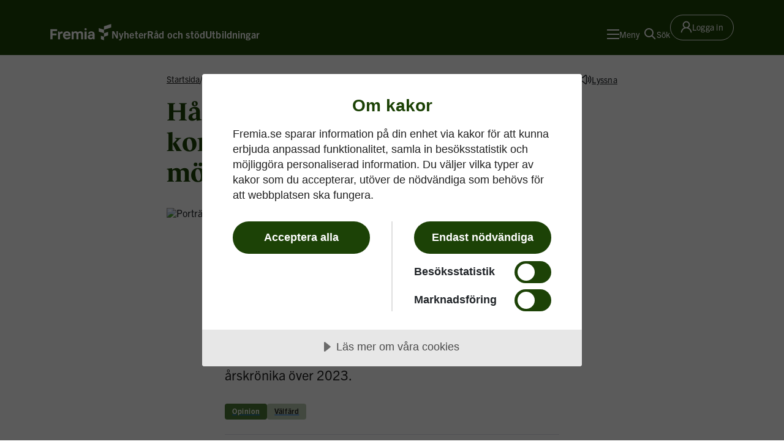

--- FILE ---
content_type: text/html; charset=utf-8
request_url: https://www.fremia.se/nyheter/2023/hallbara-forutsattningar-kompetensutveckling-och-nya-mojligheter/
body_size: 11510
content:


<!DOCTYPE html>
<html lang="sv">
<head>
    <meta charset="UTF-8">
    <meta name="viewport" content="width=device-width, initial-scale=1.0" />
    <meta name="theme-color" content="#1c4205">
    
    
        <title>H&#xE5;llbara f&#xF6;ruts&#xE4;ttningar, kompetensutveckling och nya m&#xF6;jligheter</title>
        <meta name="description" content="Det &#xE4;r en f&#xF6;rm&#xE5;n att f&#xE5; jobba med verkligt angel&#xE4;gna fr&#xE5;gor och med v&#xE5;ra engagerade medlemmar inom den id&#xE9;burna v&#xE4;lf&#xE4;rden, som varje dag g&#xF6;r skillnad f&#xF6;r m&#xE4;nniskor med stora behov. S&#xE5; h&#xE4;r i december skulle jag vilja g&#xF6;ra ett f&#xF6;rs&#xF6;k att blicka tillbaka och &#x2013; utifr&#xE5;n mitt perspektiv &#x2013; summera &#xE5;ret som g&#xE5;tt. Det har h&#xE4;nt en hel del inom omr&#xE5;det, konstaterar Karin Liljeblad." />
        <meta property="og:title" content="H&#xE5;llbara f&#xF6;ruts&#xE4;ttningar, kompetensutveckling och nya m&#xF6;jligheter" />
        <meta property="og:description" content="Det &#xE4;r en f&#xF6;rm&#xE5;n att f&#xE5; jobba med verkligt angel&#xE4;gna fr&#xE5;gor och med v&#xE5;ra engagerade medlemmar inom den id&#xE9;burna v&#xE4;lf&#xE4;rden, som varje dag g&#xF6;r skillnad f&#xF6;r m&#xE4;nniskor med stora behov. S&#xE5; h&#xE4;r i december skulle jag vilja g&#xF6;ra ett f&#xF6;rs&#xF6;k att blicka tillbaka och &#x2013; utifr&#xE5;n mitt perspektiv &#x2013; summera &#xE5;ret som g&#xE5;tt. Det har h&#xE4;nt en hel del inom omr&#xE5;det, konstaterar Karin Liljeblad." />
        <meta property="og:image" content="https://www.fremia.se/globalassets/nyheter/karin-liljeblad-2.jpg?format=webp&amp;quality=85&amp;width=1200&amp;height=630" />
        <meta name="google-site-verification" content="5SEBodQPDKHBH4gtQsJFkfEkCYfuMsKfypK8IiSuJaI" />

    
<link rel="apple-touch-icon" sizes="180x180" href="/favicons/apple-touch-icon.png">
<link rel="icon" type="image/png" sizes="32x32" href="/favicons/favicon-32x32.png">
<link rel="icon" type="image/png" sizes="16x16" href="/favicons/favicon-16x16.png">
<link rel="manifest" href="/manifest.json">
<link rel="mask-icon" href="/favicons/safari-pinned-tab.svg" color="#1c4206">
<meta name="msapplication-TileColor" content="#1c4206">
<meta name="theme-color" content="#ffffff">


    <link rel="stylesheet" href="https://use.typekit.net/jbv2vjr.css">
    <link rel="stylesheet" href="/dist/7c4aa726/assets/style-C2dnaaOZ.css">
    
    <link href="https://www.fremia.se/nyheter/2023/hallbara-forutsattningar-kompetensutveckling-och-nya-mojligheter/" rel="canonical" />
    
    <script type="module" crossorigin src="/dist/7c4aa726/assets/index-gT2PjHcS.js"></script>
</head>
<body>
    

    <script type="text/javascript">
  window.rsConf = {
    general: {usePost: true}
  }
</script>

<script src="https://cdn-eu.readspeaker.com/script/5864/webReader/webReader.js?pids=wr"
        type="text/javascript"
        id="rs_req_Init"></script>
    
    <script type="text/javascript">
        (function (window, document, dataLayerName, id) {
            window[dataLayerName] = window[dataLayerName] || [], window[dataLayerName].push({ start: (new Date).getTime(), event: "stg.start" }); var scripts = document.getElementsByTagName('script')[0], tags = document.createElement('script');
            function stgCreateCookie(a, b, c) { var d = ""; if (c) { var e = new Date; e.setTime(e.getTime() + 24 * c * 60 * 60 * 1e3), d = "; expires=" + e.toUTCString() } document.cookie = a + "=" + b + d + "; path=/" }
            var isStgDebug = (window.location.href.match("stg_debug") || document.cookie.match("stg_debug")) && !window.location.href.match("stg_disable_debug"); stgCreateCookie("stg_debug", isStgDebug ? 1 : "", isStgDebug ? 14 : -1);
            var qP = []; dataLayerName !== "dataLayer" && qP.push("data_layer_name=" + dataLayerName), isStgDebug && qP.push("stg_debug"); var qPString = qP.length > 0 ? ("?" + qP.join("&")) : "";
            tags.async = !0, tags.src = "https://fremia.containers.piwik.pro/" + id + ".js" + qPString, scripts.parentNode.insertBefore(tags, scripts);
            !function (a, n, i) { a[n] = a[n] || {}; for (var c = 0; c < i.length; c++)!function (i) { a[n][i] = a[n][i] || {}, a[n][i].api = a[n][i].api || function () { var a = [].slice.call(arguments, 0); "string" == typeof a[0] && window[dataLayerName].push({ event: n + "." + i + ":" + a[0], parameters: [].slice.call(arguments, 1) }) } }(i[c]) }(window, "ppms", ["tm", "cm"]);
        })(window, document, 'dataLayer', '4ef0ee32-e5d4-4247-b493-9993419900c4');
    </script>

    
    <script src="https://cdn.cookietractor.com/cookietractor.js" data-lang="sv-SE" data-id="c8f694d5-05a7-4daf-8567-3452b1e11f94"></script>

    
<div id="top" class="skip-to-content">
    <a class="stc-link" href="#content">Till innehåll på sidan</a>
</div>
    <header id="main-header" class="header themeA header-position--relative">
        <div class="container">
            <div class="row">
                <div class="col">
                    <div class="header-content">
                        <div class="header-logo logo logo--themeA">
                            <a class="logo-link" href="/" aria-label="Till startsidan">
                                <svg class="logo-svg"
                                     xmlns="http://www.w3.org/2000/svg"
                                     viewBox="0 0 117 32">
                                    <path d="M96.775 23.037l6.01 1.953v6.772l-6.01-1.953v-6.772zm13.73-.555V15.71l-7.72 2.508v6.772l7.72-2.508zM92.654 8.154v6.772l10.133 3.292v-6.772L92.653 8.154zM116.439.238l-13.653 4.437v6.771l13.653-4.436V.238zM.308 29.811h3.94v-7.608h7.71v-3.437h-7.71v-4.97h8.983v-3.437H.308V29.81zM22.45 14.68c-2.004 0-3.621 1.1-4.117 2.767l-.717-2.648h-2.73v15.01h3.79v-7.179c0-2.259.274-4.129 3.626-4.129h1.437V14.79l-.084-.017a8.024 8.024 0 00-1.205-.09zm16.555 7.245c0 .668-.059 1.489-.06 1.497l-.007.096H28.245c.34 2.266 1.694 3.562 3.728 3.562 1.62 0 2.558-.509 3.127-1.688h3.725v.005c-.756 3.039-3.297 4.782-6.97 4.782-4.28 0-7.506-3.272-7.506-7.612v-.467c0-4.356 3.214-7.64 7.476-7.64 4.227 0 7.18 3.07 7.18 7.465zm-3.89-1.389c-.165-1.867-1.344-2.978-3.172-2.978-1.913 0-3.09.975-3.597 2.978h6.77zm22.386-6.181c-1.542 0-3.568.737-4.675 2.382a4.96 4.96 0 00-4.383-2.382 4.64 4.64 0 00-3.974 2.144l-.538-1.7h-2.935v15.01h3.792v-9.103c0-2.023.915-3.093 2.648-3.093 1.168 0 2.56.496 2.56 2.856v9.34h3.762v-9.222c0-1.973.9-2.974 2.678-2.974 1.702 0 2.53.963 2.53 2.945v9.252h3.762V19.58c0-3.174-2.052-5.225-5.227-5.225zM65.66 29.81h3.821V14.8H65.66v15.01zm17.762-13.513c.857.834 1.33 2.313 1.33 4.162v9.349h-2.937l-.424-1.68a5.366 5.366 0 01-4.322 1.948c-3.063 0-5.374-2.003-5.374-4.658v-.23c0-4.456 5.043-4.802 6.588-4.802.9.01 1.797.107 2.678.292v-.391c0-1.585-.188-2.897-2.5-2.897-.881 0-2.374.254-2.47 1.95l-.004.058h-3.433v-.409c.263-3.269 3.314-4.426 5.848-4.426 2.232 0 3.921.583 5.02 1.734zm-2.46 7.207a7.91 7.91 0 00-.62-.156 10.325 10.325 0 00-2.029-.22c-1.392 0-2.796.61-2.796 1.973 0 1.236.923 1.974 2.47 1.974 1.216 0 2.974-.919 2.974-2.58v-.99zM67.586 8.288a2.128 2.128 0 100 4.256 2.128 2.128 0 000-4.256z"
                                          fill="currentColor"
                                          fill-rule="evenodd"></path>
                                </svg>
                            </a>
                        </div>

                        <div class="main-navigation-app"
                             data-app="MainNavigation"
                             data-props='{&quot;suggestionsEndpoint&quot;:&quot;/api/v1/search/suggestions&quot;,&quot;isUserSignedIn&quot;:false,&quot;theme&quot;:&quot;themeA&quot;,&quot;items&quot;:[],&quot;endpoint&quot;:&quot;/api/v1/nav&quot;,&quot;prioritizedLinks&quot;:[{&quot;id&quot;:&quot;a31b05f7-d15c-4141-9be1-edd2c895e889&quot;,&quot;level&quot;:0,&quot;currentPage&quot;:false,&quot;heading&quot;:{&quot;id&quot;:&quot;abdd9767-2d56-4c5b-9013-a2e40b4d9559&quot;,&quot;text&quot;:&quot;Nyheter&quot;,&quot;href&quot;:&quot;/nyheter/&quot;,&quot;target&quot;:&quot;_self&quot;},&quot;items&quot;:[]},{&quot;id&quot;:&quot;75f8f96c-02fb-4c79-883b-de03691845ce&quot;,&quot;level&quot;:0,&quot;currentPage&quot;:false,&quot;heading&quot;:{&quot;id&quot;:&quot;758937a2-4a11-44e7-b683-58689f1f1397&quot;,&quot;text&quot;:&quot;R&#xE5;d och st&#xF6;d&quot;,&quot;href&quot;:&quot;/rad-och-stod/&quot;,&quot;target&quot;:&quot;_self&quot;},&quot;items&quot;:[]},{&quot;id&quot;:&quot;458f228a-7fea-416c-82e2-085805ee3b90&quot;,&quot;level&quot;:0,&quot;currentPage&quot;:false,&quot;heading&quot;:{&quot;id&quot;:&quot;7e363ea9-3c43-451f-8005-8715a79fe1c5&quot;,&quot;text&quot;:&quot;Utbildningar&quot;,&quot;href&quot;:&quot;/utbildningar/&quot;,&quot;target&quot;:&quot;_self&quot;},&quot;items&quot;:[]}],&quot;currentPageId&quot;:&quot;d241f985-e826-49ed-8d18-c891544f7852&quot;}'></div>

                        <div class="main-search-app"
                             data-app="MainSearch"
                             data-props='{"theme":"themeA", "searchPageUrl" : "/sok/", "suggestionsEndpoint": "/api/v1/search/suggestions"}'></div>

                        <div class="header-user-area ms-auto">

                                <a class="login-link login-link--themeA" href="/inloggningssida/">
                                    <div class="icon">
                                        <svg class="icon"
                                             width="19"
                                             height="20"
                                             viewBox="0 0 19 20"
                                             fill="none"
                                             xmlns="http://www.w3.org/2000/svg">
                                            <path d="M17.6212 15.8969C17.179 14.8496 16.5374 13.8984 15.7321 13.0961C14.9292 12.2915 13.9781 11.65 12.9313 11.207C12.9219 11.2023 12.9126 11.2 12.9032 11.1953C14.3633 10.1406 15.3126 8.4227 15.3126 6.48438C15.3126 3.27344 12.711 0.671875 9.5001 0.671875C6.28912 0.671875 3.68756 3.27344 3.68756 6.48438C3.68756 8.4227 4.63678 10.1406 6.09693 11.1977C6.08756 11.2023 6.07818 11.2047 6.06881 11.2094C5.01881 11.6523 4.07662 12.2875 3.26803 13.0984C2.46344 13.9013 1.82194 14.8524 1.37896 15.8992C0.943779 16.924 0.709079 18.0228 0.687559 19.1359C0.686929 19.161 0.691319 19.1858 0.700459 19.2091C0.709609 19.2324 0.723319 19.2537 0.740789 19.2716C0.758259 19.2895 0.779149 19.3037 0.802209 19.3134C0.825269 19.3231 0.850039 19.3281 0.875059 19.3281H2.28131C2.38443 19.3281 2.46646 19.2461 2.46881 19.1453C2.51568 17.3359 3.24225 15.6414 4.52662 14.357C5.85553 13.0281 7.6204 12.2969 9.5001 12.2969C11.3797 12.2969 13.1446 13.0281 14.4735 14.357C15.7579 15.6414 16.4844 17.3359 16.5313 19.1453C16.5337 19.2484 16.6157 19.3281 16.7188 19.3281H18.1251C18.1501 19.3281 18.1749 19.3231 18.1979 19.3134C18.221 19.3037 18.2419 19.2895 18.2593 19.2716C18.2768 19.2537 18.2905 19.2324 18.2997 19.2091C18.3088 19.1858 18.3132 19.161 18.3126 19.1359C18.2891 18.0156 18.0571 16.9258 17.6212 15.8969ZM9.5001 10.5156C8.4243 10.5156 7.4118 10.0961 6.65006 9.3344C5.88834 8.5727 5.46881 7.56016 5.46881 6.48438C5.46881 5.40858 5.88834 4.39608 6.65006 3.63436C7.4118 2.87265 8.4243 2.45312 9.5001 2.45312C10.5758 2.45312 11.5883 2.87265 12.3501 3.63436C13.1118 4.39608 13.5313 5.40858 13.5313 6.48438C13.5313 7.56016 13.1118 8.5727 12.3501 9.3344C11.5883 10.0961 10.5758 10.5156 9.5001 10.5156Z"
                                                  fill="currentColor" />
                                        </svg>
                                    </div>
                                    <span class="link-label">Logga in</span>
                                </a>
                        </div>
                    </div>
                </div>
            </div>
        </div>
    </header>

    <div>
        

<div class="page">
    <div class="news-page">
        <div class="container">
            <div class="row">
                <div class="col-xl-8 offset-xl-2">


<div class="main-breadcrumbs main-breadcrumbs--row">
        <nav aria-label="Brödsmulor" class="breadcrumbs ">
            <div class="breadcrumbs-container">
                <ol class="breadcrumbs-list">
                        <li class="breadcrumbs-list--item">
                                <a href="/" class="breadcrumb-link">Startsida</a>
                            <span class="breadcrumb-separator">/</span>
                        </li>
                        <li class="breadcrumbs-list--item">
                                <a href="/nyheter/" class="breadcrumb-link">Nyheter</a>
                            <span class="breadcrumb-separator">/</span>
                        </li>
                    <li class="breadcrumbs-list--item">
                        <span class="breadcrumb-current-page" aria-current="page">
                            H&#xE5;llbara f&#xF6;ruts&#xE4;ttningar, kompetensutveckling och nya m&#xF6;jligheter
                        </span>
                    </li>
                </ol>
            </div>
        </nav>
    <div data-app="Readspeaker" data-props=""></div>
</div>                </div>
            </div>
        </div>
        <main id="content">
            <div class="container">
                <div class="row">
                    <div class="col-xl-8 offset-xl-2">
                        <h1 class="heading-lg news-page__heading" >
                            H&#xE5;llbara f&#xF6;ruts&#xE4;ttningar, kompetensutveckling och nya m&#xF6;jligheter
                        </h1>
                    </div>
                </div>
            </div>
            <div class="container">
                    <div class="row">
                        <div class="col-xl-8 offset-xl-2">
                            <div class="news-image">
                                <figure class="image-block">
                                    <img alt="Portr&#xE4;ttbild Karin Liljeblad, kvinna med glas&#xF6;gon, gr&#xE5;vitt h&#xE5;r, m&#xF6;rk kofta, st&#xE5;r i stadsmilj&#xF6;." class="image" sizes="(max-width: 992px) 768px, (max-width: 1200px) 936px, 936px" src="/globalassets/nyheter/karin-liljeblad-2.jpg?format=webp&amp;quality=85&amp;width=936&amp;height=585" srcset="/globalassets/nyheter/karin-liljeblad-2.jpg?format=webp&amp;quality=85&amp;width=768&amp;height=480 768w, /globalassets/nyheter/karin-liljeblad-2.jpg?format=webp&amp;quality=85&amp;width=936&amp;height=585 936w" />
                                    

                                </figure>
                            </div>
                        </div>
                    </div>
            </div>
            <div class="container">
                <div class="row">
                    <div class="col-xl-6 offset-xl-3">
                        <p class="text-lg">
                            Det &#xE4;r en f&#xF6;rm&#xE5;n att f&#xE5; jobba med verkligt angel&#xE4;gna fr&#xE5;gor och med v&#xE5;ra engagerade medlemmar inom den id&#xE9;burna v&#xE4;lf&#xE4;rden, som varje dag g&#xF6;r skillnad f&#xF6;r m&#xE4;nniskor med stora behov. S&#xE5; h&#xE4;r i december skulle jag vilja g&#xF6;ra ett f&#xF6;rs&#xF6;k att blicka tillbaka och &#x2013; utifr&#xE5;n mitt perspektiv &#x2013; summera &#xE5;ret som g&#xE5;tt. Det har h&#xE4;nt en hel del inom omr&#xE5;det, konstaterar Karin Liljeblad i sin &#xE5;rskr&#xF6;nika &#xF6;ver 2023.
                        </p>

<div class="news-categories">
        <a href="#">
            <span class="tag tag--primary text-xs">Opinion</span>
        </a>
                <a href="#">
                    <span class="tag tag--secondary text-xs">V&#xE4;lf&#xE4;rd</span>
                </a>
</div>                        <div class="news-date">
                            
<div class="published-date">
    <div class="row">
        <div class="col-md-6">
            <div class="date-wrapper">
                <span class="date-text">Publicerat:</span>
                <time datetime="15 dec 2023"
                      class="date-time">
                    15 dec 2023
                </time>
            </div>
        </div>
        
            <div class="col-md-6">
                <div class="date-wrapper mt-2 mt-md-0">
                    <span class="date-text">Senast ändrad:</span>
                    <time datetime="30 aug 2024"
                          class="date-time">
                        30 aug 2024
                    </time>
                </div>
            </div>
    </div>
</div>
                        </div>
                        <div class="news-content">
                            <div class="text-editor">
                                
<p>T&auml;nk vad tiden g&aring;r fort. Det &auml;r nu drygt tv&aring; &aring;r sedan jag b&ouml;rjade arbeta med branschfr&aring;gor inom v&aring;rd och omsorg hos Fremia, och tillsammans med Famna lyfta fram den id&eacute;burna sektorns m&ouml;jligheter i v&auml;lf&auml;rden. Det har varit en b&aring;de rolig och utmanande tid. Inte minst var det kul att f&aring; vara med i sluttampen p&aring; det p&aring;verkansarbete som ledde fram till den nya lagstiftning som b&ouml;rjade g&auml;lla 1 januari 2023. Men vi b&ouml;rjar i en annan &auml;nde.</p>
<h2>Utmanande ekonomiska f&ouml;ruts&auml;ttningar&nbsp;</h2>
<p>Den 31 mars sattes det s&aring; kallade m&auml;rket av industrins parter p&aring; arbetsmarknaden. Vi lyfte kort d&auml;refter till&nbsp;ansvariga politiker i regeringen och Sveriges kommuner och regioner&nbsp;att den historiskt h&ouml;ga niv&aring;n p&aring; m&auml;rket &ndash; 7,4 procent &ndash; kommer att f&ouml;lja med &auml;ven oss i Fremia i f&ouml;rhandlingarna med de fackliga parterna i &aring;rets avtalsr&ouml;relse. Vi pekade p&aring; hur sv&aring;rt id&eacute;burna och kooperativa verksamheter i v&aring;rd och omsorg kommer att ha att klara s&aring; stora l&ouml;ne&ouml;kningar, i synnerhet som de ocks&aring; p&aring;verkas av kraftiga hyresh&ouml;jningar, &ouml;kade elpriser och andra stora kostnads&ouml;kningar.</p>
<p>Samtidigt h&auml;nger inte den offentliga finansieringen med. Det &auml;r l&aring;ngt ifr&aring;n sj&auml;lvklart att kommuner och regioner r&auml;knar upp ers&auml;ttningarna till id&eacute;burna, kooperativa och andra frist&aring;ende v&aring;rd- och omsorgsgivare enligt index. Det f&ouml;rs&auml;tter Fremias medlemmar som driver v&auml;lf&auml;rdsverksamheter p&aring; uppdrag av det offentliga i ett oh&aring;llbart l&auml;ge. Id&eacute;burna och kooperativa arbetsgivare vill sj&auml;lvklart ge medarbetarna l&ouml;ne&ouml;kningar i paritet med vad andra p&aring; arbetsmarknaden f&aring;r. Men varifr&aring;n ska pengarnas tas, n&auml;r den offentliga finansieringen av v&auml;lf&auml;rdstj&auml;nsterna inte h&auml;nger med? Det historiskt h&ouml;ga m&auml;rket sl&aring;r rakt mot v&aring;ra medlemmars verksamheter och p&aring;verkar b&aring;de medarbetare och de medm&auml;nniskor som verksamheten &auml;r till f&ouml;r.</p>
<p>Fremia har under &aring;ret fortsatt att uppm&auml;rksamma landets politiker p&aring; att h&aring;llbara ekonomiska f&ouml;ruts&auml;ttningar &auml;r av avg&ouml;rande betydelse. Vi har, inf&ouml;r v&aring;r- och&nbsp;<a href="/nyheter/2023/forvantningar-infor-budgetpropositionen-2023--ideburen-valfard/">h&ouml;stbudgeten,&nbsp;</a>uppmanat regeringen att avs&auml;tta de resurser som kr&auml;vs f&ouml;r att v&auml;lf&auml;rdens verksamheter ska f&aring; en h&aring;llbar finansiering. Vi har ocks&aring; v&auml;nt oss till <a href="/nyheter/2023/debatt-de-ideburna-aktorerna-har-hamnat-i-ett-ohallbart-lage/">kommuner och regioner&nbsp;</a>om att de m&aring;ste v&auml;rdes&auml;kra sina ers&auml;ttningar till id&eacute;burna, kooperativa och andra frist&aring;ende verksamheter.</p>
<p>Jag &auml;r inte naiv, utan inser att vi m&aring;ste forts&auml;tta driva p&aring; f&ouml;r h&aring;llbara ekonomiska f&ouml;ruts&auml;ttningar. F&ouml;r v&aring;ra medlemmars verksamheter beh&ouml;vs i v&auml;lf&auml;rden &ndash; h&auml;r och nu men ocks&aring; l&aring;ngsiktigt.</p>
<h2>L&aring;ngsiktiga behov av kompetensutveckling</h2>
<p>Den 1 juli i &aring;r inf&ouml;rdes den skyddade yrkestiteln undersk&ouml;terska. Det var en stor omst&auml;llning f&ouml;r v&aring;ra medlemmar och alla andra verksamheter inom v&aring;rd och omsorg, eftersom undersk&ouml;terskorna &auml;r Sveriges st&ouml;rsta yrkesgrupp.</p>
<p>I den nationella samverkan i&nbsp;<a href="https://www.vo-college.se/" target="_blank" rel="noopener">V&aring;rd- och omsorgscollege&nbsp;</a>&ndash; en samverkan som i &aring;r firar 15 &aring;r (hipp, hipp, hurra!) &ndash; har Fremia tillsammans med de andra parterna haft dialog med Socialstyrelsen inf&ouml;r inf&ouml;randet av yrkestiteln. Vi f&ouml;rs&ouml;kte g&ouml;ra vad vi kunde f&ouml;r att regelverk och ans&ouml;kningsprocess skulle bli s&aring; bra som m&ouml;jligt. Genom l&ouml;pande information i nyhetsbrev, utbildningsinsatser och&nbsp;<a href="/nyheter/2024/skyddad-yrkestitel-underskoterska--det-har-behover-du-veta/">information p&aring; v&aring;r webb,&nbsp;</a>om hur du som arbetsgivare kunde f&ouml;rbereda verksamhet och medarbetare inf&ouml;r lag&auml;ndringen, har vi ocks&aring; f&ouml;rs&ouml;kt bidra till att underl&auml;tta omst&auml;llningen.</p>
<p><img src="https://www.fremia.se/contentassets/ca38b7141c7f46e4a59519ccf3ea8511/karin-liljeblad-anna-tenje-emma-henriksson2.jpg" alt="Gruppbild p&aring; Karin Liljeblad, Anna Tenje och Emma Henriksson." width="2176" height="1095" /><br /><em>H&auml;r tr&auml;ffar Emma Henriksson, Famnas styrelse, och jag &auml;ldreminister Anna Tenje (M) f&ouml;r att prata om kompetensutveckling i &auml;ldreomsorgen och att vi vill se ett fortsatt &Auml;ldreomsorgslyft.</em></p>
<p>En del medarbetare i v&aring;rden och omsorgen har inte den kompetens som kr&auml;vs f&ouml;r att n&aring; den skyddade yrkestiteln undersk&ouml;terska och det finns ocks&aring; andra kompetensbehov. Vi i Fremia har d&auml;rf&ouml;r varit angel&auml;gna om att det blir en fortsatt statlig kompetenssatsning inom &auml;ldreomsorgen och v&auml;lkomnade regeringens besked att det blir ett fortsatt&nbsp;<a href="/nyheter/2023/regeringen-forlanger-aldreomsorgslyftet/">&Auml;ldreomsorgslyft</a>. Vi ser ocks&aring; behov av f&ouml;r&auml;ndringar i satsningen f&ouml;r att den ska fungera b&auml;ttre f&ouml;r Fremias medlemmar. Framf&ouml;r allt b&ouml;r det bli m&ouml;jligt att finansiera uppdragsutbildning med hj&auml;lp av de statliga pengarna. P&aring; s&aring; vis skulle v&aring;ra medlemmar kunna skr&auml;ddarsy utbildning utifr&aring;n sina medarbetares behov. &nbsp;</p>
<p>Inte minst via min expertroll i Famnas ESF-st&ouml;dda projekt f&ouml;r att st&ouml;tta medarbetare hos fem id&eacute;burna v&aring;rd- och omsorgsgivare i Stockholmsomr&aring;det att n&aring; den skyddade yrkestiteln, har vi f&aring;tt syn p&aring; utvecklingsbehov inom vuxenutbildningen. Det &auml;r framf&ouml;r allt i svenska som medarbetare tycks ha behov av att komplettera sina kunskaper. Vad vi framf&ouml;r allt skulle vilja se hos komvux &auml;r d&auml;rf&ouml;r m&ouml;jligheter att l&auml;sa frist&aring;ende kurser i yrkessvenska inriktad p&aring; v&aring;rd och omsorg. Men det verkar saknas helt i dag. Det &auml;r ett allvarligt glapp i utbildningssystemet. I synnerhet som regeringen har tillsatt en utredning om&nbsp;<a href="https://www.regeringen.se/pressmeddelanden/2023/03/regeringen-tillsatter-utredning-om-sprakkrav-for-personal-i-aldreomsorgen/" target="_blank" rel="noopener">spr&aring;kkrav f&ouml;r personal i &auml;ldreomsorgen</a>.</p>
<p>Om vi ska vi klara kompetensf&ouml;rs&ouml;rjningen i &auml;ldreomsorgen m&aring;ste krav kombineras med att det erbjuds m&ouml;jligheter till kompletterande utbildning f&ouml;r dem som beh&ouml;ver st&auml;rka sin yrkesinriktade spr&aring;kkompetens. Fremia uppmuntrar ocks&aring; v&aring;ra medlemmar att satsa p&aring;&nbsp;<a href="https://www.vo-college.se/sprakutvecklande-arbetssatt-pa-arbetsplaster" target="_blank" rel="noopener">spr&aring;kutvecklande arbetss&auml;tt p&aring; arbetsplatsen</a>, d&auml;r god hj&auml;lp finns att f&aring; i V&aring;rd- och omsorgscolleges olika utbildningar och verktyg f&ouml;r chefer och medarbetare.</p>
<h2>Nya m&ouml;jligheter f&ouml;r id&eacute;buren v&auml;lf&auml;rd</h2>
<p>Sedan 1 januari i &aring;r finns lagregler som g&ouml;r det m&ouml;jligt f&ouml;r statliga myndigheter, kommuner och regioner att rikta upphandlingar och LOV-system till id&eacute;burna organisationer i v&auml;lf&auml;rden. Tillsammans med Famna har vi uppm&auml;rksammat landets kommun- och regionledningar p&aring; de nya m&ouml;jligheterna. Vi har tr&auml;ffat kommun- och regionpolitiker och tj&auml;nstepersoner, ofta tillsammans med medlemmar i olika konstellationer, f&ouml;r att uppmuntra dem att dra st&ouml;rre nytta av id&eacute;buren sektors s&auml;rart. Vi har ocks&aring;, tillsammans med Famna, lyft fram de m&ouml;jligheter som&nbsp;id&eacute;burna offentliga partnerskap (IOP)&nbsp;inneb&auml;r f&ouml;r det offentliga att, tillsammans med v&aring;ra medlemmar, ta sig an samh&auml;llsutmaningar.</p>
<p><img src="https://www.fremia.se/contentassets/ca38b7141c7f46e4a59519ccf3ea8511/talla-alkurdi-jan-2023.jpg" alt="Gruppbild p&aring; Ulrika Stuart Hamilton, Talla Alkurdi och Karin Liljeblad." width="1200" height="642" /><br /><em>H&auml;r tr&auml;ffar Ulrika Stuart Hamilton, Famna, och jag regionr&aring;det Talla Alkurdi (S) f&ouml;r att prata om f&ouml;ruts&auml;ttningarna f&ouml;r mer id&eacute;buren h&auml;lso- och sjukv&aring;rd i Region Stockholm.</em></p>
<p>Vi har varit med p&aring;&nbsp;<a href="/nyheter/2023/fremia-pa-plats-nar-1-400-ledande-moderater-traffades/">partievenemang&nbsp;</a>och d&auml;r pratat med ledande politiker om f&ouml;ruts&auml;ttningarna f&ouml;r civilsamh&auml;llet och id&eacute;buren sektor. Det har varit v&auml;rdefullt. Men &auml;n viktigare f&ouml;r att det ska bli riktig verkstad &auml;r att ni medlemmar har en levande diskussion med politikerna i er egen region och kommun. Bjud g&auml;rna in ledande politiker p&aring; bes&ouml;k och en fika i er verksamhet. Ber&auml;tta vad ni bidrar med varje dag och hur ni tillsammans, med r&auml;tt f&ouml;ruts&auml;ttningar, kan g&ouml;ra samh&auml;llet &auml;nnu lite b&auml;ttre.</p>
<p>I f&ouml;rra veckan kom den glada nyheten att&nbsp;<a href="/nyheter/2023/kammarkollegiet-sanker-registeravgiften-for-ideburna-organisationer/">Kammarkollegiet s&auml;nker den &aring;rliga avgiften till registret f&ouml;r id&eacute;burna organisationer</a>&nbsp;fr&aring;n 12&nbsp;000 kronor till 1&nbsp;600 kronor. Det &auml;r en p&aring;verkansseger f&ouml;r Famna, Fremia och v&aring;ra medlemmar. Nu f&aring;r &auml;ntligen fler medlemmar r&aring;d att registrera sig och registret kan bli till nytta.</p>
<h2>Ett plus ett ska bli tre</h2>
<p>I min betraktelse &ouml;ver &aring;ret n&auml;mner jag&nbsp;<a href="https://www.famna.org/" target="_blank" rel="noopener">Famna&nbsp;</a>m&aring;nga g&aring;nger. Det &auml;r ingen slump. Vi har m&aring;nga gemensamma id&eacute;burna medlemmar, v&aring;ra kanslier sitter tillsammans och vi samarbetar sedan l&auml;nge p&aring; daglig basis i p&aring;verkansarbetet. Efter st&auml;mmobeslut i b&aring;da organisationerna under &aring;ret, har Fremia och Famna slutit samverkansavtal f&ouml;r att ytterligare f&ouml;rdjupa och vidareutveckla v&aring;r samverkan. Genom ett n&auml;ra samarbete &ouml;kar vi medlemsnyttan och blir en starkare kraft f&ouml;r v&aring;ra gemensamma medlemmars intressen. Det ser jag fram emot att vara en del av. Och framf&ouml;r allt &auml;r jag &ouml;vertygad om att en starkare id&eacute;buren sektor &auml;r till gagn f&ouml;r en positiv samh&auml;llsutveckling.</p>
<p>Nu lackar det mot jul. Jag skulle vilja passa p&aring; att &ouml;nska alla engagerade medlemmar en fr&ouml;jdefull jul och ett gott 2024!</p>

<div class="documents-block" >
                <h2 class="documents-block__heading">Relaterad information</h2>
    <ul class="documents-block__list is-block">
                <li class="documents-block__list-item">
                    <div class="document-link-container">
                        <a class="document-link" href="/api/v1/documents/download?documentId=PRFR-24689334-19&amp;libType=Public">Skrivelse fr&#xE5;n Fremia till regeringen och SKR om m&#xE4;rket och den offentliga finansieringen</a>
                        <div class="document-link__info fixed-alignment">
                            <span class="document-item__number is-hidden">
                                <span class="visually-hidden">Dokumentnummer</span>
                                
                            </span>
                            <div class="document-item__tag  ">
                                <span class="document-type-tag">pdf</span>
                            </div>
                            <span class="document-item__size ">147 kB</span>
                        </div>
                    </div>
                </li>
                <li class="documents-block__list-item">
                    <div class="document-link-container">
                        <a class="document-link" href="/api/v1/documents/download?documentId=PRFR-24689334-18&amp;libType=Public">Id&#xE9;buret Offentligt Partnerskap (IOP) - rapport och exempelsamling</a>
                        <div class="document-link__info fixed-alignment">
                            <span class="document-item__number is-hidden">
                                <span class="visually-hidden">Dokumentnummer</span>
                                
                            </span>
                            <div class="document-item__tag  ">
                                <span class="document-type-tag">pdf</span>
                            </div>
                            <span class="document-item__size ">800 kB</span>
                        </div>
                    </div>
                </li>
    </ul>
</div>



<div class="single-staffcard-block" >
    <div class="staff-card image-left-aligned">
        <img alt="En kvinna med gr&#xE5;tt h&#xE5;r, svart tr&#xF6;ja och en brun kavaj. Hon st&#xE5;r framf&#xF6;r ett vitt hus i stadsmilj&#xF6;." class="staff-card__image" sizes="516px" src="/globalassets/talespersoner/karin-liljeblad-2.jpg?format=webp&amp;quality=85&amp;width=516&amp;height=516" srcset="/globalassets/talespersoner/karin-liljeblad-2.jpg?format=webp&amp;quality=85&amp;width=516&amp;height=516 516w" />
        <div class="staff-card__content">
            <h3 class="staff-card__fullname">Karin Liljeblad</h3>

                <p class="staff-card__role">
                    V&#xE4;lf&#xE4;rdspolitisk expert
                </p>
                <div class="staff-card__contact-item">
                    <svg aria-hidden="true"
                            width="21"
                            height="21"
                            viewBox="0 0 21 21"
                            fill="none"
                            xmlns="http://www.w3.org/2000/svg">
                        <path d="M17.7165 12.8383L14.099 11.2172C13.9351 11.147 13.7563 11.1187 13.5787 11.135C13.4012 11.1514 13.2305 11.2117 13.0821 11.3106C13.0671 11.3203 13.0527 11.331 13.0392 11.3428L11.1486 12.9509C11.1289 12.9616 11.1071 12.9676 11.0848 12.9684C11.0625 12.9692 11.0402 12.9648 11.0199 12.9555C9.80465 12.3689 8.54574 11.1177 7.95687 9.91924C7.94706 9.89921 7.94196 9.87721 7.94196 9.85491C7.94196 9.83261 7.94706 9.81061 7.95687 9.79059L9.57033 7.87618C9.5819 7.86202 9.59264 7.84719 9.60249 7.83177C9.70004 7.68283 9.75896 7.51194 9.77393 7.33453C9.78891 7.15713 9.75946 6.97878 9.68825 6.8156L8.07862 3.20427C7.98721 2.99108 7.82913 2.8133 7.62809 2.69759C7.42706 2.58189 7.19392 2.53451 6.96367 2.56256C5.96299 2.69411 5.04445 3.18553 4.3797 3.94499C3.71495 4.70444 3.34947 5.67996 3.35157 6.68925C3.35157 12.6852 8.22948 17.5631 14.2254 17.5631C15.2346 17.565 16.2101 17.1995 16.9695 16.5348C17.7289 15.87 18.2204 14.9516 18.3521 13.951C18.3801 13.7218 18.3333 13.4897 18.2188 13.2892C18.1043 13.0888 17.9281 12.9306 17.7165 12.8383ZM14.2254 16.6442C8.73641 16.6442 4.27049 12.1782 4.27049 6.68925C4.26793 5.90352 4.55152 5.14374 5.06829 4.55186C5.58506 3.95998 6.29965 3.57649 7.07854 3.47305H7.09615C7.12701 3.47362 7.15697 3.48351 7.18212 3.50141C7.20726 3.51931 7.22641 3.54439 7.23705 3.57336L8.85281 7.18087C8.86202 7.20093 8.86679 7.22274 8.86679 7.24481C8.86679 7.26688 8.86202 7.28869 8.85281 7.30875L7.23628 9.22775C7.22422 9.24145 7.21322 9.25604 7.20336 9.2714C7.1022 9.42582 7.04264 9.60375 7.03043 9.78794C7.01822 9.97214 7.05378 10.1564 7.13367 10.3228C7.8129 11.7134 9.21425 13.104 10.6202 13.7833C10.7876 13.8627 10.9727 13.8974 11.1575 13.884C11.3423 13.8706 11.5205 13.8095 11.6746 13.7067C11.6892 13.6967 11.7037 13.686 11.7175 13.6745L13.6074 12.0664C13.6261 12.0564 13.6467 12.0505 13.6679 12.0492C13.689 12.0479 13.7102 12.0511 13.7299 12.0588L17.3482 13.6799C17.3777 13.6925 17.4026 13.714 17.4192 13.7415C17.4358 13.769 17.4434 13.801 17.4408 13.833C17.3379 14.6123 16.9548 15.3274 16.3631 15.8448C15.7713 16.3621 15.0114 16.6463 14.2254 16.6442Z"
                                fill="currentColor"></path>
                    </svg>
                    <a class="primary-link primary-link--simple"
                        href="tel:08-702 54 92">
                        <span class="link-text">08-702 54 92</span>
                    </a>
                </div>
                <div class="staff-card__contact-item">
                    <svg aria-hidden="true"
                            width="20"
                            height="20"
                            viewBox="0 0 20 20"
                            fill="none"
                            xmlns="http://www.w3.org/2000/svg">
                        <path d="M2.57646 4.45146V4.04688C2.46915 4.04688 2.36625 4.0895 2.29037 4.16537C2.2145 4.24125 2.17188 4.34415 2.17188 4.45146H2.57646ZM17.1414 4.45146H17.546C17.546 4.34415 17.5034 4.24125 17.4275 4.16537C17.3516 4.0895 17.2487 4.04688 17.1414 4.04688V4.45146ZM2.57646 4.85604H17.1414V4.04688H2.57646V4.85604ZM16.7368 4.45146V14.1614H17.546V4.45146H16.7368ZM15.5231 15.3752H4.19478V16.1843H15.5231V15.3752ZM2.98104 14.1614V4.45146H2.17188V14.1614H2.98104ZM4.19478 15.3752C3.87288 15.3752 3.56416 15.2473 3.33654 15.0197C3.10891 14.792 2.98104 14.4833 2.98104 14.1614H2.17188C2.17188 14.6979 2.385 15.2125 2.76437 15.5918C3.14374 15.9712 3.65827 16.1843 4.19478 16.1843V15.3752ZM16.7368 14.1614C16.7368 14.4833 16.6089 14.792 16.3813 15.0197C16.1537 15.2473 15.845 15.3752 15.5231 15.3752V16.1843C16.0596 16.1843 16.5741 15.9712 16.9535 15.5918C17.3329 15.2125 17.546 14.6979 17.546 14.1614H16.7368Z"
                                fill="currentColor"></path>
                        <path d="M2.57812 4.45312L9.86059 11.7356L17.1431 4.45312"
                                stroke="currentColor"
                                stroke-width="0.809163"
                                stroke-linecap="round"
                                stroke-linejoin="round"></path>
                    </svg>
                    <a class="primary-link primary-link--simple"
                        href="mailto:karin.liljeblad@fremia.se">
                        <span class="link-text">karin.liljeblad@fremia.se</span>
                    </a>
                </div>
        </div>
    </div>
</div>
                            </div>
                            

                        </div>
                    </div>
                </div>
            </div>
        </main>
    </div>
</div>
    </div>
    
    <footer id="main-footer" class="footer themeA">
        <div data-app="ScrollToTop"></div>
        <div class="footer-wrapper themeA">
            <div class="container">
                <div class="row">
                    <div class="col-md-8">
                        <div class="row">
                                    <div class="mb-5 col-xl-3 col-sm-6">
                                        
<div class="footer-column">
    <h1 class="footer-column__title" >
        Om oss
    </h1>
    <ul class="footer-column__links">
                <li class="footer-column__links-item">
                    <a class="footer-link" href="/om-fremia/">
                        <span class="footer-link__text">Om Fremia</span>
                        <span class="footer-link__icon">
                            <svg aria-hidden="true"
                                 width="13"
                                 height="25"
                                 viewBox="0 0 13 25"
                                 fill="none"
                                 xmlns="http://www.w3.org/2000/svg">
                                <path d="M12.0487 14.0594H12.0605L4.98911 6.73828L3.46875 8.31495L9.01982 14.0838L3.48054 19.8283L5.00089 21.4049L12.0605 14.0838L12.0487 14.0594Z"
                                      fill="currentColor"></path>
                            </svg>
                        </span>
                    </a>
                </li>
                <li class="footer-column__links-item">
                    <a class="footer-link" href="/avtalsomraden/">
                        <span class="footer-link__text">Avtalsomr&#xE5;den</span>
                        <span class="footer-link__icon">
                            <svg aria-hidden="true"
                                 width="13"
                                 height="25"
                                 viewBox="0 0 13 25"
                                 fill="none"
                                 xmlns="http://www.w3.org/2000/svg">
                                <path d="M12.0487 14.0594H12.0605L4.98911 6.73828L3.46875 8.31495L9.01982 14.0838L3.48054 19.8283L5.00089 21.4049L12.0605 14.0838L12.0487 14.0594Z"
                                      fill="currentColor"></path>
                            </svg>
                        </span>
                    </a>
                </li>
                <li class="footer-column__links-item">
                    <a class="footer-link" href="/om-fremia/var-historia/">
                        <span class="footer-link__text">V&#xE5;r historia</span>
                        <span class="footer-link__icon">
                            <svg aria-hidden="true"
                                 width="13"
                                 height="25"
                                 viewBox="0 0 13 25"
                                 fill="none"
                                 xmlns="http://www.w3.org/2000/svg">
                                <path d="M12.0487 14.0594H12.0605L4.98911 6.73828L3.46875 8.31495L9.01982 14.0838L3.48054 19.8283L5.00089 21.4049L12.0605 14.0838L12.0487 14.0594Z"
                                      fill="currentColor"></path>
                            </svg>
                        </span>
                    </a>
                </li>
    </ul>
</div>
                                    </div>
                                    <div class="mb-5 col-xl-3 col-sm-6">
                                        
<div class="footer-column">
    <h1 class="footer-column__title" >
        Hitta direkt
    </h1>
    <ul class="footer-column__links">
                <li class="footer-column__links-item">
                    <a class="footer-link" href="/integritetspolicy/">
                        <span class="footer-link__text">Integritet &amp; kakor</span>
                        <span class="footer-link__icon">
                            <svg aria-hidden="true"
                                 width="13"
                                 height="25"
                                 viewBox="0 0 13 25"
                                 fill="none"
                                 xmlns="http://www.w3.org/2000/svg">
                                <path d="M12.0487 14.0594H12.0605L4.98911 6.73828L3.46875 8.31495L9.01982 14.0838L3.48054 19.8283L5.00089 21.4049L12.0605 14.0838L12.0487 14.0594Z"
                                      fill="currentColor"></path>
                            </svg>
                        </span>
                    </a>
                </li>
                <li class="footer-column__links-item">
                    <a class="footer-link" href="/tillganglighet/">
                        <span class="footer-link__text">Tillg&#xE4;nglighet</span>
                        <span class="footer-link__icon">
                            <svg aria-hidden="true"
                                 width="13"
                                 height="25"
                                 viewBox="0 0 13 25"
                                 fill="none"
                                 xmlns="http://www.w3.org/2000/svg">
                                <path d="M12.0487 14.0594H12.0605L4.98911 6.73828L3.46875 8.31495L9.01982 14.0838L3.48054 19.8283L5.00089 21.4049L12.0605 14.0838L12.0487 14.0594Z"
                                      fill="currentColor"></path>
                            </svg>
                        </span>
                    </a>
                </li>
                <li class="footer-column__links-item">
                    <a class="footer-link" href="/om-fremia/english/">
                        <span class="footer-link__text">English, please</span>
                        <span class="footer-link__icon">
                            <svg aria-hidden="true"
                                 width="13"
                                 height="25"
                                 viewBox="0 0 13 25"
                                 fill="none"
                                 xmlns="http://www.w3.org/2000/svg">
                                <path d="M12.0487 14.0594H12.0605L4.98911 6.73828L3.46875 8.31495L9.01982 14.0838L3.48054 19.8283L5.00089 21.4049L12.0605 14.0838L12.0487 14.0594Z"
                                      fill="currentColor"></path>
                            </svg>
                        </span>
                    </a>
                </li>
    </ul>
</div>
                                    </div>
                                    <div class="mb-5 col-xl-3 col-sm-6">
                                        
<div class="footer-column">
    <h1 class="footer-column__title" >
        Kontakta oss
    </h1>
    <ul class="footer-column__links">
                <li class="footer-column__links-item">
                    <a class="footer-link footer-link--underlined" href="tel:08-702%2054%2000">
                        <span class="footer-link__text">08-702 54 00</span>
                        <span class="footer-link__icon">
                            <svg aria-hidden="true"
                                 width="13"
                                 height="25"
                                 viewBox="0 0 13 25"
                                 fill="none"
                                 xmlns="http://www.w3.org/2000/svg">
                                <path d="M12.0487 14.0594H12.0605L4.98911 6.73828L3.46875 8.31495L9.01982 14.0838L3.48054 19.8283L5.00089 21.4049L12.0605 14.0838L12.0487 14.0594Z"
                                      fill="currentColor"></path>
                            </svg>
                        </span>
                    </a>
                </li>
                <li class="footer-column__links-item">
                    <a class="footer-link" href="mailto:info@fremia.se">
                        <span class="footer-link__text">Mejla oss</span>
                        <span class="footer-link__icon">
                            <svg aria-hidden="true"
                                 width="13"
                                 height="25"
                                 viewBox="0 0 13 25"
                                 fill="none"
                                 xmlns="http://www.w3.org/2000/svg">
                                <path d="M12.0487 14.0594H12.0605L4.98911 6.73828L3.46875 8.31495L9.01982 14.0838L3.48054 19.8283L5.00089 21.4049L12.0605 14.0838L12.0487 14.0594Z"
                                      fill="currentColor"></path>
                            </svg>
                        </span>
                    </a>
                </li>
                <li class="footer-column__links-item">
                    <a class="footer-link" href="/kontakt/">
                        <span class="footer-link__text">Kontakt</span>
                        <span class="footer-link__icon">
                            <svg aria-hidden="true"
                                 width="13"
                                 height="25"
                                 viewBox="0 0 13 25"
                                 fill="none"
                                 xmlns="http://www.w3.org/2000/svg">
                                <path d="M12.0487 14.0594H12.0605L4.98911 6.73828L3.46875 8.31495L9.01982 14.0838L3.48054 19.8283L5.00089 21.4049L12.0605 14.0838L12.0487 14.0594Z"
                                      fill="currentColor"></path>
                            </svg>
                        </span>
                    </a>
                </li>
    </ul>
</div>
                                    </div>
                                    <div class="mb-5 col-xl-3 col-sm-6">
                                        
<div class="footer-column">
    <h1 class="footer-column__title" >
        F&#xF6;lj Fremia
    </h1>
    <ul class="footer-column__links">
                <li class="footer-column__links-item">
                    <a class="footer-link" href="https://www.linkedin.com/company/arbetsgivarforeningen-kfo">
                        <span class="footer-link__text">LinkedIn</span>
                        <span class="footer-link__icon">
                            <svg aria-hidden="true"
                                 width="13"
                                 height="25"
                                 viewBox="0 0 13 25"
                                 fill="none"
                                 xmlns="http://www.w3.org/2000/svg">
                                <path d="M12.0487 14.0594H12.0605L4.98911 6.73828L3.46875 8.31495L9.01982 14.0838L3.48054 19.8283L5.00089 21.4049L12.0605 14.0838L12.0487 14.0594Z"
                                      fill="currentColor"></path>
                            </svg>
                        </span>
                    </a>
                </li>
                <li class="footer-column__links-item">
                    <a class="footer-link" href="https://www.facebook.com/arbetsgivarforeningen.fremia">
                        <span class="footer-link__text">Facebook</span>
                        <span class="footer-link__icon">
                            <svg aria-hidden="true"
                                 width="13"
                                 height="25"
                                 viewBox="0 0 13 25"
                                 fill="none"
                                 xmlns="http://www.w3.org/2000/svg">
                                <path d="M12.0487 14.0594H12.0605L4.98911 6.73828L3.46875 8.31495L9.01982 14.0838L3.48054 19.8283L5.00089 21.4049L12.0605 14.0838L12.0487 14.0594Z"
                                      fill="currentColor"></path>
                            </svg>
                        </span>
                    </a>
                </li>
                <li class="footer-column__links-item">
                    <a class="footer-link" href="https://via.tt.se/pressrum/3237263/fremia">
                        <span class="footer-link__text">Pressrum</span>
                        <span class="footer-link__icon">
                            <svg aria-hidden="true"
                                 width="13"
                                 height="25"
                                 viewBox="0 0 13 25"
                                 fill="none"
                                 xmlns="http://www.w3.org/2000/svg">
                                <path d="M12.0487 14.0594H12.0605L4.98911 6.73828L3.46875 8.31495L9.01982 14.0838L3.48054 19.8283L5.00089 21.4049L12.0605 14.0838L12.0487 14.0594Z"
                                      fill="currentColor"></path>
                            </svg>
                        </span>
                    </a>
                </li>
    </ul>
</div>
                                    </div>
                        </div>
                    </div>
                    <div class="col-xl-3 col-md-4 offset-xl-1 offset-md-0">
                        <div class="row">
                            <div class="col">
                                <div class="footer-slogan__content">
                                    <p class="footer-slogan heading-md">
                                        V&#xE4;lkommen till ett enklare arbetsgivarliv.
                                    </p>
                                        <a role="button"
                                            tabindex="0"
                                            href="/bli-medlem/"
                                            class="button button-size--lg primary primary--themeB ms-auto me-auto ms-md-0 button-width--auto btn btn-link">                                            <span class="btn__label">Bli medlem</span>
                                            <svg aria-hidden="true" width="13" height="25" viewBox="0 0 13 25" fill="none" xmlns="http://www.w3.org/2000/svg"><path d="M12.0487 14.0594H12.0605L4.98911 6.73828L3.46875 8.31495L9.01982 14.0838L3.48054 19.8283L5.00089 21.4049L12.0605 14.0838L12.0487 14.0594Z" fill="currentColor"></path></svg>
                                        </a>
                                </div>
                            </div>
                        </div>
                    </div>
                </div>
                <div class="row">
                    <div class="col">
                        <p class="footer-copyright">&#xA9; 1943-2026 Fremia</p>
                    </div>
                </div>
            </div>
        </div>
    </footer>

</body>
</html>


--- FILE ---
content_type: text/javascript
request_url: https://www.fremia.se/dist/7c4aa726/focus-trap-react.js
body_size: 7735
content:
import{e as fe,f as Te,g as we}from"./assets/index-gT2PjHcS.js";var W={exports:{}};/*!
* tabbable 6.2.0
* @license MIT, https://github.com/focus-trap/tabbable/blob/master/LICENSE
*/var de=["input:not([inert])","select:not([inert])","textarea:not([inert])","a[href]:not([inert])","button:not([inert])","[tabindex]:not(slot):not([inert])","audio[controls]:not([inert])","video[controls]:not([inert])",'[contenteditable]:not([contenteditable="false"]):not([inert])',"details>summary:first-of-type:not([inert])","details:not([inert])"],Z=de.join(","),ve=typeof Element>"u",j=ve?function(){}:Element.prototype.matches||Element.prototype.msMatchesSelector||Element.prototype.webkitMatchesSelector,X=!ve&&Element.prototype.getRootNode?function(n){var e;return n==null||(e=n.getRootNode)===null||e===void 0?void 0:e.call(n)}:function(n){return n==null?void 0:n.ownerDocument},H=function n(e,t){var a;t===void 0&&(t=!0);var c=e==null||(a=e.getAttribute)===null||a===void 0?void 0:a.call(e,"inert"),f=c===""||c==="true",i=f||t&&e&&n(e.parentNode);return i},Fe=function(e){var t,a=e==null||(t=e.getAttribute)===null||t===void 0?void 0:t.call(e,"contenteditable");return a===""||a==="true"},pe=function(e,t,a){if(H(e))return[];var c=Array.prototype.slice.apply(e.querySelectorAll(Z));return t&&j.call(e,Z)&&c.unshift(e),c=c.filter(a),c},be=function n(e,t,a){for(var c=[],f=Array.from(e);f.length;){var i=f.shift();if(!H(i,!1))if(i.tagName==="SLOT"){var w=i.assignedElements(),T=w.length?w:i.children,O=n(T,!0,a);a.flatten?c.push.apply(c,O):c.push({scopeParent:i,candidates:O})}else{var D=j.call(i,Z);D&&a.filter(i)&&(t||!e.includes(i))&&c.push(i);var k=i.shadowRoot||typeof a.getShadowRoot=="function"&&a.getShadowRoot(i),N=!H(k,!1)&&(!a.shadowRootFilter||a.shadowRootFilter(i));if(k&&N){var A=n(k===!0?i.children:k.children,!0,a);a.flatten?c.push.apply(c,A):c.push({scopeParent:i,candidates:A})}else f.unshift.apply(f,i.children)}}return c},he=function(e){return!isNaN(parseInt(e.getAttribute("tabindex"),10))},C=function(e){if(!e)throw new Error("No node provided");return e.tabIndex<0&&(/^(AUDIO|VIDEO|DETAILS)$/.test(e.tagName)||Fe(e))&&!he(e)?0:e.tabIndex},Oe=function(e,t){var a=C(e);return a<0&&t&&!he(e)?0:a},Ee=function(e,t){return e.tabIndex===t.tabIndex?e.documentOrder-t.documentOrder:e.tabIndex-t.tabIndex},ye=function(e){return e.tagName==="INPUT"},De=function(e){return ye(e)&&e.type==="hidden"},ke=function(e){var t=e.tagName==="DETAILS"&&Array.prototype.slice.apply(e.children).some(function(a){return a.tagName==="SUMMARY"});return t},Ne=function(e,t){for(var a=0;a<e.length;a++)if(e[a].checked&&e[a].form===t)return e[a]},Se=function(e){if(!e.name)return!0;var t=e.form||X(e),a=function(w){return t.querySelectorAll('input[type="radio"][name="'+w+'"]')},c;if(typeof window<"u"&&typeof window.CSS<"u"&&typeof window.CSS.escape=="function")c=a(window.CSS.escape(e.name));else try{c=a(e.name)}catch(i){return console.error("Looks like you have a radio button with a name attribute containing invalid CSS selector characters and need the CSS.escape polyfill: %s",i.message),!1}var f=Ne(c,e.form);return!f||f===e},Pe=function(e){return ye(e)&&e.type==="radio"},Re=function(e){return Pe(e)&&!Se(e)},Ce=function(e){var t,a=e&&X(e),c=(t=a)===null||t===void 0?void 0:t.host,f=!1;if(a&&a!==e){var i,w,T;for(f=!!((i=c)!==null&&i!==void 0&&(w=i.ownerDocument)!==null&&w!==void 0&&w.contains(c)||e!=null&&(T=e.ownerDocument)!==null&&T!==void 0&&T.contains(e));!f&&c;){var O,D,k;a=X(c),c=(O=a)===null||O===void 0?void 0:O.host,f=!!((D=c)!==null&&D!==void 0&&(k=D.ownerDocument)!==null&&k!==void 0&&k.contains(c))}}return f},ie=function(e){var t=e.getBoundingClientRect(),a=t.width,c=t.height;return a===0&&c===0},Ae=function(e,t){var a=t.displayCheck,c=t.getShadowRoot;if(getComputedStyle(e).visibility==="hidden")return!0;var f=j.call(e,"details>summary:first-of-type"),i=f?e.parentElement:e;if(j.call(i,"details:not([open]) *"))return!0;if(!a||a==="full"||a==="legacy-full"){if(typeof c=="function"){for(var w=e;e;){var T=e.parentElement,O=X(e);if(T&&!T.shadowRoot&&c(T)===!0)return ie(e);e.assignedSlot?e=e.assignedSlot:!T&&O!==e.ownerDocument?e=O.host:e=T}e=w}if(Ce(e))return!e.getClientRects().length;if(a!=="legacy-full")return!0}else if(a==="non-zero-area")return ie(e);return!1},Ie=function(e){if(/^(INPUT|BUTTON|SELECT|TEXTAREA)$/.test(e.tagName))for(var t=e.parentElement;t;){if(t.tagName==="FIELDSET"&&t.disabled){for(var a=0;a<t.children.length;a++){var c=t.children.item(a);if(c.tagName==="LEGEND")return j.call(t,"fieldset[disabled] *")?!0:!c.contains(e)}return!0}t=t.parentElement}return!1},J=function(e,t){return!(t.disabled||H(t)||De(t)||Ae(t,e)||ke(t)||Ie(t))},re=function(e,t){return!(Re(t)||C(t)<0||!J(e,t))},_e=function(e){var t=parseInt(e.getAttribute("tabindex"),10);return!!(isNaN(t)||t>=0)},je=function n(e){var t=[],a=[];return e.forEach(function(c,f){var i=!!c.scopeParent,w=i?c.scopeParent:c,T=Oe(w,i),O=i?n(c.candidates):w;T===0?i?t.push.apply(t,O):t.push(w):a.push({documentOrder:f,tabIndex:T,item:c,isScope:i,content:O})}),a.sort(Ee).reduce(function(c,f){return f.isScope?c.push.apply(c,f.content):c.push(f.content),c},[]).concat(t)},me=function(e,t){t=t||{};var a;return t.getShadowRoot?a=be([e],t.includeContainer,{filter:re.bind(null,t),flatten:!1,getShadowRoot:t.getShadowRoot,shadowRootFilter:_e}):a=pe(e,t.includeContainer,re.bind(null,t)),je(a)},ge=function(e,t){t=t||{};var a;return t.getShadowRoot?a=be([e],t.includeContainer,{filter:J.bind(null,t),flatten:!0,getShadowRoot:t.getShadowRoot}):a=pe(e,t.includeContainer,J.bind(null,t)),a},_=function(e,t){if(t=t||{},!e)throw new Error("No node provided");return j.call(e,Z)===!1?!1:re(t,e)},xe=de.concat("iframe").join(","),Y=function(e,t){if(t=t||{},!e)throw new Error("No node provided");return j.call(e,xe)===!1?!1:J(t,e)};const Le=Object.freeze(Object.defineProperty({__proto__:null,focusable:ge,getTabIndex:C,isFocusable:Y,isTabbable:_,tabbable:me},Symbol.toStringTag,{value:"Module"}));/*!
* focus-trap 7.6.4
* @license MIT, https://github.com/focus-trap/focus-trap/blob/master/LICENSE
*/function ae(n,e){(e==null||e>n.length)&&(e=n.length);for(var t=0,a=Array(e);t<e;t++)a[t]=n[t];return a}function Be(n){if(Array.isArray(n))return ae(n)}function Ke(n,e,t){return(e=Ue(e))in n?Object.defineProperty(n,e,{value:t,enumerable:!0,configurable:!0,writable:!0}):n[e]=t,n}function Me(n){if(typeof Symbol<"u"&&n[Symbol.iterator]!=null||n["@@iterator"]!=null)return Array.from(n)}function qe(){throw new TypeError(`Invalid attempt to spread non-iterable instance.
In order to be iterable, non-array objects must have a [Symbol.iterator]() method.`)}function oe(n,e){var t=Object.keys(n);if(Object.getOwnPropertySymbols){var a=Object.getOwnPropertySymbols(n);e&&(a=a.filter(function(c){return Object.getOwnPropertyDescriptor(n,c).enumerable})),t.push.apply(t,a)}return t}function ue(n){for(var e=1;e<arguments.length;e++){var t=arguments[e]!=null?arguments[e]:{};e%2?oe(Object(t),!0).forEach(function(a){Ke(n,a,t[a])}):Object.getOwnPropertyDescriptors?Object.defineProperties(n,Object.getOwnPropertyDescriptors(t)):oe(Object(t)).forEach(function(a){Object.defineProperty(n,a,Object.getOwnPropertyDescriptor(t,a))})}return n}function $e(n){return Be(n)||Me(n)||Ve(n)||qe()}function Ge(n,e){if(typeof n!="object"||!n)return n;var t=n[Symbol.toPrimitive];if(t!==void 0){var a=t.call(n,e);if(typeof a!="object")return a;throw new TypeError("@@toPrimitive must return a primitive value.")}return(e==="string"?String:Number)(n)}function Ue(n){var e=Ge(n,"string");return typeof e=="symbol"?e:e+""}function Ve(n,e){if(n){if(typeof n=="string")return ae(n,e);var t={}.toString.call(n).slice(8,-1);return t==="Object"&&n.constructor&&(t=n.constructor.name),t==="Map"||t==="Set"?Array.from(n):t==="Arguments"||/^(?:Ui|I)nt(?:8|16|32)(?:Clamped)?Array$/.test(t)?ae(n,e):void 0}}var se={activateTrap:function(e,t){if(e.length>0){var a=e[e.length-1];a!==t&&a._setPausedState(!0)}var c=e.indexOf(t);c===-1||e.splice(c,1),e.push(t)},deactivateTrap:function(e,t){var a=e.indexOf(t);a!==-1&&e.splice(a,1),e.length>0&&!e[e.length-1]._isManuallyPaused()&&e[e.length-1]._setPausedState(!1)}},We=function(e){return e.tagName&&e.tagName.toLowerCase()==="input"&&typeof e.select=="function"},ze=function(e){return(e==null?void 0:e.key)==="Escape"||(e==null?void 0:e.key)==="Esc"||(e==null?void 0:e.keyCode)===27},q=function(e){return(e==null?void 0:e.key)==="Tab"||(e==null?void 0:e.keyCode)===9},Ye=function(e){return q(e)&&!e.shiftKey},Ze=function(e){return q(e)&&e.shiftKey},ce=function(e){return setTimeout(e,0)},M=function(e){for(var t=arguments.length,a=new Array(t>1?t-1:0),c=1;c<t;c++)a[c-1]=arguments[c];return typeof e=="function"?e.apply(void 0,a):e},z=function(e){return e.target.shadowRoot&&typeof e.composedPath=="function"?e.composedPath()[0]:e.target},Xe=[],He=function(e,t){var a=(t==null?void 0:t.document)||document,c=(t==null?void 0:t.trapStack)||Xe,f=ue({returnFocusOnDeactivate:!0,escapeDeactivates:!0,delayInitialFocus:!0,isKeyForward:Ye,isKeyBackward:Ze},t),i={containers:[],containerGroups:[],tabbableGroups:[],nodeFocusedBeforeActivation:null,mostRecentlyFocusedNode:null,active:!1,paused:!1,manuallyPaused:!1,delayInitialFocusTimer:void 0,recentNavEvent:void 0},w,T=function(r,o,s){return r&&r[o]!==void 0?r[o]:f[s||o]},O=function(r,o){var s=typeof(o==null?void 0:o.composedPath)=="function"?o.composedPath():void 0;return i.containerGroups.findIndex(function(p){var m=p.container,g=p.tabbableNodes;return m.contains(r)||(s==null?void 0:s.includes(m))||g.find(function(b){return b===r})})},D=function(r){var o=arguments.length>1&&arguments[1]!==void 0?arguments[1]:{},s=o.hasFallback,p=s===void 0?!1:s,m=o.params,g=m===void 0?[]:m,b=f[r];if(typeof b=="function"&&(b=b.apply(void 0,$e(g))),b===!0&&(b=void 0),!b){if(b===void 0||b===!1)return b;throw new Error("`".concat(r,"` was specified but was not a node, or did not return a node"))}var F=b;if(typeof b=="string"){try{F=a.querySelector(b)}catch(E){throw new Error("`".concat(r,'` appears to be an invalid selector; error="').concat(E.message,'"'))}if(!F&&!p)throw new Error("`".concat(r,"` as selector refers to no known node"))}return F},k=function(){var r=D("initialFocus",{hasFallback:!0});if(r===!1)return!1;if(r===void 0||r&&!Y(r,f.tabbableOptions))if(O(a.activeElement)>=0)r=a.activeElement;else{var o=i.tabbableGroups[0],s=o&&o.firstTabbableNode;r=s||D("fallbackFocus")}else r===null&&(r=D("fallbackFocus"));if(!r)throw new Error("Your focus-trap needs to have at least one focusable element");return r},N=function(){if(i.containerGroups=i.containers.map(function(r){var o=me(r,f.tabbableOptions),s=ge(r,f.tabbableOptions),p=o.length>0?o[0]:void 0,m=o.length>0?o[o.length-1]:void 0,g=s.find(function(E){return _(E)}),b=s.slice().reverse().find(function(E){return _(E)}),F=!!o.find(function(E){return C(E)>0});return{container:r,tabbableNodes:o,focusableNodes:s,posTabIndexesFound:F,firstTabbableNode:p,lastTabbableNode:m,firstDomTabbableNode:g,lastDomTabbableNode:b,nextTabbableNode:function(I){var B=arguments.length>1&&arguments[1]!==void 0?arguments[1]:!0,R=o.indexOf(I);return R<0?B?s.slice(s.indexOf(I)+1).find(function(K){return _(K)}):s.slice(0,s.indexOf(I)).reverse().find(function(K){return _(K)}):o[R+(B?1:-1)]}}}),i.tabbableGroups=i.containerGroups.filter(function(r){return r.tabbableNodes.length>0}),i.tabbableGroups.length<=0&&!D("fallbackFocus"))throw new Error("Your focus-trap must have at least one container with at least one tabbable node in it at all times");if(i.containerGroups.find(function(r){return r.posTabIndexesFound})&&i.containerGroups.length>1)throw new Error("At least one node with a positive tabindex was found in one of your focus-trap's multiple containers. Positive tabindexes are only supported in single-container focus-traps.")},A=function(r){var o=r.activeElement;if(o)return o.shadowRoot&&o.shadowRoot.activeElement!==null?A(o.shadowRoot):o},S=function(r){if(r!==!1&&r!==A(document)){if(!r||!r.focus){S(k());return}r.focus({preventScroll:!!f.preventScroll}),i.mostRecentlyFocusedNode=r,We(r)&&r.select()}},$=function(r){var o=D("setReturnFocus",{params:[r]});return o||(o===!1?!1:r)},P=function(r){var o=r.target,s=r.event,p=r.isBackward,m=p===void 0?!1:p;o=o||z(s),N();var g=null;if(i.tabbableGroups.length>0){var b=O(o,s),F=b>=0?i.containerGroups[b]:void 0;if(b<0)m?g=i.tabbableGroups[i.tabbableGroups.length-1].lastTabbableNode:g=i.tabbableGroups[0].firstTabbableNode;else if(m){var E=i.tabbableGroups.findIndex(function(ee){var te=ee.firstTabbableNode;return o===te});if(E<0&&(F.container===o||Y(o,f.tabbableOptions)&&!_(o,f.tabbableOptions)&&!F.nextTabbableNode(o,!1))&&(E=b),E>=0){var I=E===0?i.tabbableGroups.length-1:E-1,B=i.tabbableGroups[I];g=C(o)>=0?B.lastTabbableNode:B.lastDomTabbableNode}else q(s)||(g=F.nextTabbableNode(o,!1))}else{var R=i.tabbableGroups.findIndex(function(ee){var te=ee.lastTabbableNode;return o===te});if(R<0&&(F.container===o||Y(o,f.tabbableOptions)&&!_(o,f.tabbableOptions)&&!F.nextTabbableNode(o))&&(R=b),R>=0){var K=R===i.tabbableGroups.length-1?0:R+1,ne=i.tabbableGroups[K];g=C(o)>=0?ne.firstTabbableNode:ne.firstDomTabbableNode}else q(s)||(g=F.nextTabbableNode(o))}}else g=D("fallbackFocus");return g},x=function(r){var o=z(r);if(!(O(o,r)>=0)){if(M(f.clickOutsideDeactivates,r)){w.deactivate({returnFocus:f.returnFocusOnDeactivate});return}M(f.allowOutsideClick,r)||r.preventDefault()}},G=function(r){var o=z(r),s=O(o,r)>=0;if(s||o instanceof Document)s&&(i.mostRecentlyFocusedNode=o);else{r.stopImmediatePropagation();var p,m=!0;if(i.mostRecentlyFocusedNode)if(C(i.mostRecentlyFocusedNode)>0){var g=O(i.mostRecentlyFocusedNode),b=i.containerGroups[g].tabbableNodes;if(b.length>0){var F=b.findIndex(function(E){return E===i.mostRecentlyFocusedNode});F>=0&&(f.isKeyForward(i.recentNavEvent)?F+1<b.length&&(p=b[F+1],m=!1):F-1>=0&&(p=b[F-1],m=!1))}}else i.containerGroups.some(function(E){return E.tabbableNodes.some(function(I){return C(I)>0})})||(m=!1);else m=!1;m&&(p=P({target:i.mostRecentlyFocusedNode,isBackward:f.isKeyBackward(i.recentNavEvent)})),S(p||i.mostRecentlyFocusedNode||k())}i.recentNavEvent=void 0},Q=function(r){var o=arguments.length>1&&arguments[1]!==void 0?arguments[1]:!1;i.recentNavEvent=r;var s=P({event:r,isBackward:o});s&&(q(r)&&r.preventDefault(),S(s))},U=function(r){(f.isKeyForward(r)||f.isKeyBackward(r))&&Q(r,f.isKeyBackward(r))},V=function(r){ze(r)&&M(f.escapeDeactivates,r)!==!1&&(r.preventDefault(),w.deactivate())},L=function(r){var o=z(r);O(o,r)>=0||M(f.clickOutsideDeactivates,r)||M(f.allowOutsideClick,r)||(r.preventDefault(),r.stopImmediatePropagation())},d=function(){if(i.active)return se.activateTrap(c,w),i.delayInitialFocusTimer=f.delayInitialFocus?ce(function(){S(k())}):S(k()),a.addEventListener("focusin",G,!0),a.addEventListener("mousedown",x,{capture:!0,passive:!1}),a.addEventListener("touchstart",x,{capture:!0,passive:!1}),a.addEventListener("click",L,{capture:!0,passive:!1}),a.addEventListener("keydown",U,{capture:!0,passive:!1}),a.addEventListener("keydown",V),w},l=function(){if(i.active)return a.removeEventListener("focusin",G,!0),a.removeEventListener("mousedown",x,!0),a.removeEventListener("touchstart",x,!0),a.removeEventListener("click",L,!0),a.removeEventListener("keydown",U,!0),a.removeEventListener("keydown",V),w},h=function(r){var o=r.some(function(s){var p=Array.from(s.removedNodes);return p.some(function(m){return m===i.mostRecentlyFocusedNode})});o&&S(k())},u=typeof window<"u"&&"MutationObserver"in window?new MutationObserver(h):void 0,y=function(){u&&(u.disconnect(),i.active&&!i.paused&&i.containers.map(function(r){u.observe(r,{subtree:!0,childList:!0})}))};return w={get active(){return i.active},get paused(){return i.paused},activate:function(r){if(i.active)return this;var o=T(r,"onActivate"),s=T(r,"onPostActivate"),p=T(r,"checkCanFocusTrap");p||N(),i.active=!0,i.paused=!1,i.nodeFocusedBeforeActivation=a.activeElement,o==null||o();var m=function(){p&&N(),d(),y(),s==null||s()};return p?(p(i.containers.concat()).then(m,m),this):(m(),this)},deactivate:function(r){if(!i.active)return this;var o=ue({onDeactivate:f.onDeactivate,onPostDeactivate:f.onPostDeactivate,checkCanReturnFocus:f.checkCanReturnFocus},r);clearTimeout(i.delayInitialFocusTimer),i.delayInitialFocusTimer=void 0,l(),i.active=!1,i.paused=!1,y(),se.deactivateTrap(c,w);var s=T(o,"onDeactivate"),p=T(o,"onPostDeactivate"),m=T(o,"checkCanReturnFocus"),g=T(o,"returnFocus","returnFocusOnDeactivate");s==null||s();var b=function(){ce(function(){g&&S($(i.nodeFocusedBeforeActivation)),p==null||p()})};return g&&m?(m($(i.nodeFocusedBeforeActivation)).then(b,b),this):(b(),this)},pause:function(r){return i.active?(i.manuallyPaused=!0,this._setPausedState(!0,r)):this},unpause:function(r){return i.active?(i.manuallyPaused=!1,c[c.length-1]!==this?this:this._setPausedState(!1,r)):this},updateContainerElements:function(r){var o=[].concat(r).filter(Boolean);return i.containers=o.map(function(s){return typeof s=="string"?a.querySelector(s):s}),i.active&&N(),y(),this}},Object.defineProperties(w,{_isManuallyPaused:{value:function(){return i.manuallyPaused}},_setPausedState:{value:function(r,o){if(i.paused===r)return this;if(i.paused=r,r){var s=T(o,"onPause"),p=T(o,"onPostPause");s==null||s(),l(),y(),p==null||p()}else{var m=T(o,"onUnpause"),g=T(o,"onPostUnpause");m==null||m(),N(),d(),y(),g==null||g()}return this}}}),w.updateContainerElements(e),w};const Je=Object.freeze(Object.defineProperty({__proto__:null,createFocusTrap:He},Symbol.toStringTag,{value:"Module"})),Qe=fe(Je),et=fe(Le);var le;function tt(){if(le)return W.exports;le=1;function n(d){"@babel/helpers - typeof";return n=typeof Symbol=="function"&&typeof Symbol.iterator=="symbol"?function(l){return typeof l}:function(l){return l&&typeof Symbol=="function"&&l.constructor===Symbol&&l!==Symbol.prototype?"symbol":typeof l},n(d)}var e,t;function a(d,l){if(!(d instanceof l))throw new TypeError("Cannot call a class as a function")}function c(d,l){for(var h=0;h<l.length;h++){var u=l[h];u.enumerable=u.enumerable||!1,u.configurable=!0,"value"in u&&(u.writable=!0),Object.defineProperty(d,S(u.key),u)}}function f(d,l,h){return l&&c(d.prototype,l),Object.defineProperty(d,"prototype",{writable:!1}),d}function i(d,l,h){return l=D(l),w(d,O()?Reflect.construct(l,h||[],D(d).constructor):l.apply(d,h))}function w(d,l){if(l&&(n(l)=="object"||typeof l=="function"))return l;if(l!==void 0)throw new TypeError("Derived constructors may only return object or undefined");return T(d)}function T(d){if(d===void 0)throw new ReferenceError("this hasn't been initialised - super() hasn't been called");return d}function O(){try{var d=!Boolean.prototype.valueOf.call(Reflect.construct(Boolean,[],function(){}))}catch{}return(O=function(){return!!d})()}function D(d){return D=Object.setPrototypeOf?Object.getPrototypeOf.bind():function(l){return l.__proto__||Object.getPrototypeOf(l)},D(d)}function k(d,l){if(typeof l!="function"&&l!==null)throw new TypeError("Super expression must either be null or a function");d.prototype=Object.create(l&&l.prototype,{constructor:{value:d,writable:!0,configurable:!0}}),Object.defineProperty(d,"prototype",{writable:!1}),l&&N(d,l)}function N(d,l){return N=Object.setPrototypeOf?Object.setPrototypeOf.bind():function(h,u){return h.__proto__=u,h},N(d,l)}function A(d,l,h){return(l=S(l))in d?Object.defineProperty(d,l,{value:h,enumerable:!0,configurable:!0,writable:!0}):d[l]=h,d}function S(d){var l=$(d,"string");return n(l)=="symbol"?l:l+""}function $(d,l){if(n(d)!="object"||!d)return d;var h=d[Symbol.toPrimitive];if(h!==void 0){var u=h.call(d,l);if(n(u)!="object")return u;throw new TypeError("@@toPrimitive must return a primitive value.")}return(l==="string"?String:Number)(d)}var P=Te(),x=Qe,G=x.createFocusTrap,Q=et,U=Q.isFocusable,V=parseInt((e=(t=/^(\d+)\./.exec(P.version))===null||t===void 0?void 0:t[1])!==null&&e!==void 0?e:0,10),L=function(d){function l(h){var u;a(this,l),u=i(this,l,[h]),A(u,"getNodeForOption",function(r){var o,s=(o=this.internalOptions[r])!==null&&o!==void 0?o:this.originalOptions[r];if(typeof s=="function"){for(var p=arguments.length,m=new Array(p>1?p-1:0),g=1;g<p;g++)m[g-1]=arguments[g];s=s.apply(void 0,m)}if(s===!0&&(s=void 0),!s){if(s===void 0||s===!1)return s;throw new Error("`".concat(r,"` was specified but was not a node, or did not return a node"))}var b=s;if(typeof s=="string"){var F;if(b=(F=this.getDocument())===null||F===void 0?void 0:F.querySelector(s),!b)throw new Error("`".concat(r,"` as selector refers to no known node"))}return b}),u.handleDeactivate=u.handleDeactivate.bind(u),u.handlePostDeactivate=u.handlePostDeactivate.bind(u),u.handleClickOutsideDeactivates=u.handleClickOutsideDeactivates.bind(u),u.internalOptions={returnFocusOnDeactivate:!1,checkCanReturnFocus:null,onDeactivate:u.handleDeactivate,onPostDeactivate:u.handlePostDeactivate,clickOutsideDeactivates:u.handleClickOutsideDeactivates},u.originalOptions={returnFocusOnDeactivate:!0,onDeactivate:null,onPostDeactivate:null,checkCanReturnFocus:null,clickOutsideDeactivates:!1};var y=h.focusTrapOptions;for(var v in y)if(Object.prototype.hasOwnProperty.call(y,v)){if(v==="returnFocusOnDeactivate"||v==="onDeactivate"||v==="onPostDeactivate"||v==="checkCanReturnFocus"||v==="clickOutsideDeactivates"){u.originalOptions[v]=y[v];continue}u.internalOptions[v]=y[v]}return u.outsideClick=null,u.focusTrapElements=h.containerElements||[],u.updatePreviousElement(),u}return k(l,d),f(l,[{key:"getDocument",value:function(){return this.props.focusTrapOptions.document||(typeof document<"u"?document:void 0)}},{key:"getReturnFocusNode",value:function(){var u=this.getNodeForOption("setReturnFocus",this.previouslyFocusedElement);return u||(u===!1?!1:this.previouslyFocusedElement)}},{key:"updatePreviousElement",value:function(){var u=this.getDocument();u&&(this.previouslyFocusedElement=u.activeElement)}},{key:"deactivateTrap",value:function(){!this.focusTrap||!this.focusTrap.active||this.focusTrap.deactivate({returnFocus:!1,checkCanReturnFocus:null,onDeactivate:this.originalOptions.onDeactivate})}},{key:"handleClickOutsideDeactivates",value:function(u){var y=typeof this.originalOptions.clickOutsideDeactivates=="function"?this.originalOptions.clickOutsideDeactivates.call(null,u):this.originalOptions.clickOutsideDeactivates;return y&&(this.outsideClick={target:u.target,allowDeactivation:y}),y}},{key:"handleDeactivate",value:function(){this.originalOptions.onDeactivate&&this.originalOptions.onDeactivate.call(null),this.deactivateTrap()}},{key:"handlePostDeactivate",value:function(){var u=this,y=function(){var r=u.getReturnFocusNode(),o=!!(u.originalOptions.returnFocusOnDeactivate&&r!==null&&r!==void 0&&r.focus&&(!u.outsideClick||u.outsideClick.allowDeactivation&&!U(u.outsideClick.target,u.internalOptions.tabbableOptions))),s=u.internalOptions.preventScroll,p=s===void 0?!1:s;o&&r.focus({preventScroll:p}),u.originalOptions.onPostDeactivate&&u.originalOptions.onPostDeactivate.call(null),u.outsideClick=null};this.originalOptions.checkCanReturnFocus?this.originalOptions.checkCanReturnFocus.call(null,this.getReturnFocusNode()).then(y,y):y()}},{key:"setupFocusTrap",value:function(){if(this.focusTrap)this.props.active&&!this.focusTrap.active&&(this.focusTrap.activate(),this.props.paused&&this.focusTrap.pause());else{var u=this.focusTrapElements.some(Boolean);u&&(this.focusTrap=this.props._createFocusTrap(this.focusTrapElements,this.internalOptions),this.props.active&&this.focusTrap.activate(),this.props.paused&&this.focusTrap.pause())}}},{key:"componentDidMount",value:function(){this.props.active&&this.setupFocusTrap()}},{key:"componentDidUpdate",value:function(u){if(this.focusTrap){u.containerElements!==this.props.containerElements&&this.focusTrap.updateContainerElements(this.props.containerElements);var y=!u.active&&this.props.active,v=u.active&&!this.props.active,r=!u.paused&&this.props.paused,o=u.paused&&!this.props.paused;if(y&&(this.updatePreviousElement(),this.focusTrap.activate()),v){this.deactivateTrap();return}r&&this.focusTrap.pause(),o&&this.focusTrap.unpause()}else u.containerElements!==this.props.containerElements&&(this.focusTrapElements=this.props.containerElements),this.props.active&&(this.updatePreviousElement(),this.setupFocusTrap())}},{key:"componentWillUnmount",value:function(){this.deactivateTrap()}},{key:"render",value:function(){var u=this,y=this.props.children?P.Children.only(this.props.children):void 0;if(y){if(y.type&&y.type===P.Fragment)throw new Error("A focus-trap cannot use a Fragment as its child container. Try replacing it with a <div> element.");var v=function(s){var p=u.props.containerElements;y&&(V>=19?typeof y.props.ref=="function"?y.props.ref(s):y.props.ref&&(y.props.ref.current=s):typeof y.ref=="function"?y.ref(s):y.ref&&(y.ref.current=s)),u.focusTrapElements=p||[s]},r=P.cloneElement(y,{ref:v});return r}return null}}])}(P.Component);return L.defaultProps={active:!0,paused:!1,focusTrapOptions:{},_createFocusTrap:G},W.exports=L,W.exports.FocusTrap=L,W.exports}var rt=tt();const nt=we(rt);export{nt as F};


--- FILE ---
content_type: text/javascript
request_url: https://www.fremia.se/dist/7c4aa726/Row.js
body_size: 266
content:
import{c as m}from"./index.js";import{r as d,j as x,u as N,b as B,d as h}from"./assets/index-gT2PjHcS.js";function j({as:c,bsPrefix:s,className:l,...e}){s=N(s,"col");const f=B(),t=h(),o=[],i=[];return f.forEach(u=>{const p=e[u];delete e[u];let a,n,r;typeof p=="object"&&p!=null?{span:a,offset:n,order:r}=p:a=p;const $=u!==t?`-${u}`:"";a&&o.push(a===!0?`${s}${$}`:`${s}${$}-${a}`),r!=null&&i.push(`order${$}-${r}`),n!=null&&i.push(`offset${$}-${n}`)}),[{...e,className:m(l,...o,...i)},{as:c,bsPrefix:s,spans:o}]}const C=d.forwardRef((c,s)=>{const[{className:l,...e},{as:f="div",bsPrefix:t,spans:o}]=j(c);return x.jsx(f,{...e,ref:s,className:m(l,!o.length&&t)})});C.displayName="Col";const R=d.forwardRef(({bsPrefix:c,fluid:s=!1,as:l="div",className:e,...f},t)=>{const o=N(c,"container"),i=typeof s=="string"?`-${s}`:"-fluid";return x.jsx(l,{ref:t,...f,className:m(e,s?`${o}${i}`:o)})});R.displayName="Container";const w=d.forwardRef(({bsPrefix:c,className:s,as:l="div",...e},f)=>{const t=N(c,"row"),o=B(),i=h(),u=`${t}-cols`,p=[];return o.forEach(a=>{const n=e[a];delete e[a];let r;n!=null&&typeof n=="object"?{cols:r}=n:r=n;const $=a!==i?`-${a}`:"";r!=null&&p.push(`${u}${$}-${r}`)}),x.jsx(l,{ref:f,...e,className:m(s,t,...p)})});w.displayName="Row";export{R as C,w as R,C as a,j as u};


--- FILE ---
content_type: text/javascript
request_url: https://www.fremia.se/dist/7c4aa726/MainSearch.js
body_size: 1692
content:
import{j as t,r as o}from"./assets/index-gT2PjHcS.js";import{A as j}from"./AnimatedIconButton.js";import{S as L}from"./Searchmodal.js";import{u as C}from"./useResponsiveBreakpoints.js";import"./Loader.js";import"./colors-registry.js";import"./Button.js";import"./Icon.js";import"./index.js";import"./TextEditor.js";const M=({id:d,label:i,ariaLabel:h})=>t.jsx("button",{id:d,type:"submit","aria-label":h,className:"header-search-button",children:i}),q=({ariaLabelledBy:d,placeholder:i,name:h,isSearchVisible:l,suggestionsEndpoint:n})=>{const p=o.useRef(null),b=()=>new URLSearchParams(window.location.search).get("q"),[E,v]=o.useState(()=>{const e=b();return e!==null?e:""}),[a,c]=o.useState(!1),[m,g]=o.useState([]),[u,r]=o.useState(null),[w,S]=o.useState(!1),y=async e=>{try{const f=await(await fetch(n,{method:"POST",headers:{"Content-Type":"application/json"},body:JSON.stringify({query:e})})).json();g(f.suggestions),r(f.loginMessage)}catch(s){console.error(s),S(!0)}},x=e=>{const s=e.target.value;v(s),s.trim()!==""?(y(s),c(!0)):(c(!1),g([]))};return o.useEffect(()=>{l&&setTimeout(()=>{var e;(e=p.current)==null||e.focus()},200)},[l]),o.useEffect(()=>{const e=p.current;if(!e)return;const s=()=>{const f=window.scrollY,k=window.scrollX;requestAnimationFrame(()=>{window.scrollTo(k,f)})};if(l){const f=window.scrollY,k=window.scrollX;e.blur(),setTimeout(()=>{e.focus({preventScroll:!0}),requestAnimationFrame(()=>{window.scrollTo(k,f)})},10)}return e.addEventListener("input",s),e.addEventListener("keydown",s),e.addEventListener("focus",s),()=>{e.removeEventListener("input",s),e.removeEventListener("keydown",s),e.removeEventListener("focus",s)}},[l]),t.jsxs(t.Fragment,{children:[t.jsx("div",{className:"header-search-input",children:t.jsx("input",{id:"main-header-search-input",autoFocus:!0,autoComplete:"off",autoCorrect:"false",onChange:x,ref:p,type:"search",name:h,"aria-labelledby":d,placeholder:i})}),t.jsx(L,{isOpen:a,onClose:()=>c(!1),query:E,suggestions:m,fetchError:w,loginMessage:u,modalId:"header-search-results-modal"})]})},A=()=>t.jsxs("svg",{"aria-hidden":"true",width:"25",height:"25",viewBox:"0 0 25 25",fill:"none",xmlns:"http://www.w3.org/2000/svg",className:"main-search-input-icon",children:[t.jsx("path",{d:"M2.75781 11.1387C2.75781 13.3764 3.64676 15.5225 5.2291 17.1049C6.81144 18.6872 8.95755 19.5762 11.1953 19.5762C13.4331 19.5762 15.5792 18.6872 17.1615 17.1049C18.7439 15.5225 19.6328 13.3764 19.6328 11.1387C19.6328 8.90091 18.7439 6.7548 17.1615 5.17246C15.5792 3.59012 13.4331 2.70117 11.1953 2.70117C8.95755 2.70117 6.81144 3.59012 5.2291 5.17246C3.64676 6.7548 2.75781 8.90091 2.75781 11.1387Z",stroke:"#212121",strokeWidth:"1.5"}),t.jsx("path",{d:"M17.1641 17.1074L21.5103 21.4537",stroke:"#212121",strokeWidth:"1.5"})]}),D=({actionUrl:d,isSearchVisible:i=!1,suggestionsEndpoint:h})=>t.jsxs("form",{action:d,role:"search",className:`main-search-form ${i?"search-active":""}`,children:[t.jsx(A,{}),t.jsx(q,{name:"q",placeholder:"Sök på Fremia.se",ariaLabelledBy:"main-search-button",isSearchVisible:i,suggestionsEndpoint:h}),t.jsx(M,{id:"main-search-button",label:"Sök"})]}),W=({theme:d,searchPageUrl:i,suggestionsEndpoint:h})=>{const l=o.useRef(null),[n,p]=o.useState(!1),{isMobile:b}=C(),E=()=>{const a=document.querySelector(".header-user-area"),c=document.querySelector(".main-navigation-app"),m=document.querySelector(".header-logo");a&&a.classList.toggle("search-active"),c&&c.classList.toggle("search-active"),m&&m.classList.toggle("search-active")},v=()=>{p(!n),E()};return o.useEffect(()=>{function a(c){c.code==="Escape"&&v()}return n&&document.addEventListener("keydown",a),()=>document.removeEventListener("keydown",a)},[n]),o.useEffect(()=>{if(!n||!l.current)return;const a=l.current,c=["a[href]","button:not([disabled])","textarea:not([disabled])","input:not([disabled])","select:not([disabled])",'[tabindex]:not([tabindex="-1"])'],m=()=>Array.from(a.querySelectorAll(c.join(","))),g=u=>{var x,e;const r=m();if(r.length===0)return;const w=r.indexOf(document.activeElement),S=r[0],y=r[r.length-1];switch(u.key){case"Tab":u.shiftKey?document.activeElement===S&&(u.preventDefault(),y.focus()):document.activeElement===y&&(u.preventDefault(),S.focus());break;case"ArrowDown":u.preventDefault(),(x=r[(w+1)%r.length])==null||x.focus();break;case"ArrowUp":u.preventDefault(),(e=r[(w-1+r.length)%r.length])==null||e.focus();break}};return a.addEventListener("keydown",g),()=>a.removeEventListener("keydown",g)},[n]),t.jsxs("div",{className:"main-search",ref:l,children:[t.jsx(j,{animateUnderline:!0,isSearchActive:n,ariaExpanded:n,theme:d,active:n,text:n?b?"Stäng":"Stäng sök":"Sök",onClick:v,variant:"search",automaticWidth:!0}),t.jsx(D,{actionUrl:i,isSearchVisible:n,suggestionsEndpoint:h})]})};export{W as default};


--- FILE ---
content_type: text/plain; charset=utf-8
request_url: https://www.fremia.se/api/v1/nav/megamenu
body_size: 495
content:
[{"id":"65b2dd60-974d-4df4-a53c-c90e6e007d3a","column":0,"level":0,"currentPage":false,"heading":{"id":"a80e1b27-af13-404b-9ce2-4f4413be8a8d","text":"Råd och stöd","href":"/rad-och-stod/","target":"_self"},"items":[{"id":"ac535ea0-bed4-4d1a-8d10-6ac2d48736c2","column":0,"level":1,"currentPage":false,"heading":{"id":"ae699a31-f4cb-41e6-80bd-c12b46413c36","text":"Arbetsgivarens ansvar","href":"/rad-och-stod/arbetsgivarens-ansvar/","target":"_self"},"items":[]},{"id":"9a88ce48-765d-4df7-a5e9-a84674b991df","column":0,"level":1,"currentPage":false,"heading":{"id":"b8ab680c-10ba-4fba-9e85-39c2ce6118d7","text":"Anställa","href":"/rad-och-stod/anstalla/","target":"_self"},"items":[]},{"id":"0b3899cb-4be6-4810-9cd7-d967224ed053","column":0,"level":1,"currentPage":false,"heading":{"id":"4b10cdd0-a325-4fa8-97ed-8e3f9765fda6","text":"Arbetsleda","href":"/rad-och-stod/arbetsleda/","target":"_self"},"items":[]},{"id":"16930d7d-b4e0-48eb-9ef0-a0905d99cf74","column":0,"level":1,"currentPage":false,"heading":{"id":"465854cd-8809-4acf-9bb7-893a1aa89bf3","text":"Avsluta anställning","href":"/rad-och-stod/avsluta-anstallning/","target":"_self"},"items":[]},{"id":"57ef4c56-aa4d-4c75-b504-615c3c884600","column":0,"level":1,"currentPage":false,"heading":{"id":"2e9b8da0-a208-4d40-b78a-94c2c626dc4c","text":"Arbetsmiljö","href":"/rad-och-stod/arbetsmiljo/","target":"_self"},"items":[]}]},{"id":"0fb794b1-f9fd-418b-b29d-e4ee81f7e581","column":1,"level":0,"currentPage":false,"heading":{"id":"d816d4b7-c835-490a-a82a-26eed48e0ebc","text":"Intressepolitik","href":"/intressepolitik/","target":"_self"},"items":[{"id":"8b119def-8418-40e0-8ee9-5b1b49f3e9f1","column":1,"level":1,"currentPage":false,"heading":{"id":"d46d3eac-05a4-46f3-bffc-56bed5943cc9","text":"Civilsamhälle","href":"/intressepolitik/civilsamhalle/","target":"_self"},"items":[]},{"id":"2586bfe2-6d9c-4057-86f4-4aa1917fd1d9","column":1,"level":1,"currentPage":false,"heading":{"id":"29342c9a-14df-4272-aec1-86d18123c5e6","text":"Välfärd","href":"/intressepolitik/valfard/","target":"_self"},"items":[]},{"id":"2aa916d5-9d50-4b9a-b8d2-41b3a9ce875d","column":1,"level":1,"currentPage":false,"heading":{"id":"2cacb942-959a-4d2c-a24b-8af4b7b334fd","text":"Kooperation","href":"/intressepolitik/kooperation/","target":"_self"},"items":[]},{"id":"1eb06342-2553-44e0-a705-f15b49310269","column":1,"level":1,"currentPage":false,"heading":{"id":"dab6755b-6bf5-4f4e-ad79-098bb4729fa3","text":"Personlig assistans","href":"/intressepolitik/bransch-personlig-assistans/","target":"_self"},"items":[]},{"id":"59cb0ebc-177b-4aae-bd97-bcd9513060b6","column":1,"level":1,"currentPage":false,"heading":{"id":"3174f331-5507-4657-a308-725a90147546","text":"Förskola och skola","href":"/intressepolitik/forskola-och-skola/","target":"_self"},"items":[]}]},{"id":"6b697b50-f580-4758-88a3-d7890b9cfe8e","column":2,"level":0,"currentPage":false,"heading":{"id":"e59ce190-9a35-47c3-8489-5f77a3d4cd83","text":"Utbildningar","href":"/utbildningar/","target":"_self"},"items":[]},{"id":"8de28e70-2086-4a00-890d-350eca13e80d","column":2,"level":0,"currentPage":false,"heading":{"id":"b2086417-30ba-4be6-bb4e-8b85cfee6201","text":"Avtalsområden","href":"/avtalsomraden/","target":"_self"},"items":[]},{"id":"d1a47bd4-dc92-4e9d-bef0-1051b1441ce7","column":2,"level":0,"currentPage":false,"heading":{"id":"a8b5e7d5-1464-4b56-b02e-f7ae67328a6f","text":"Nyheter","href":"/nyheter/","target":"_self"},"items":[]},{"id":"415fa2b7-4e8f-4e21-a558-b8d810adc6f0","column":2,"level":0,"currentPage":false,"heading":{"id":"9d1b88cd-b174-4600-894c-5075959e1831","text":"Bli medlem","href":"/bli-medlem/","target":"_self"},"items":[]},{"id":"794c8128-bc67-41c6-a9d7-21ee45070304","column":2,"level":0,"currentPage":false,"heading":{"id":"de8c4aa9-e1a8-4312-9d86-dd285f0a9d9c","text":"Om Fremia","href":"/om-fremia/","target":"_self"},"items":[]},{"id":"5cc22127-e672-4827-a92a-5de8a261d948","column":2,"level":0,"currentPage":false,"heading":{"id":"b8b401d5-5113-4210-9c6f-d2716f0ccfed","text":"Kontakt","href":"/kontakt/","target":"_self"},"items":[]}]

--- FILE ---
content_type: text/javascript
request_url: https://www.fremia.se/dist/7c4aa726/DeepNavigation.js
body_size: 3592
content:
import{$ as v,r as p,j as f}from"./assets/index-gT2PjHcS.js";import{c as Y}from"./index.js";import{R as w}from"./index2.js";import{I as Z}from"./Icon.js";import{C as q}from"./colors-registry.js";function J(t,r){if(t==null)return{};var s={};for(var i in t)if({}.hasOwnProperty.call(t,i)){if(r.indexOf(i)!==-1)continue;s[i]=t[i]}return s}function F(t,r){return F=Object.setPrototypeOf?Object.setPrototypeOf.bind():function(s,i){return s.__proto__=i,s},F(t,r)}function K(t,r){t.prototype=Object.create(r.prototype),t.prototype.constructor=t,F(t,r)}function Q(t){return t&&t.ownerDocument||document}function tt(t){var r=Q(t);return r&&r.defaultView||window}function et(t,r){return tt(t).getComputedStyle(t,r)}var nt=/([A-Z])/g;function rt(t){return t.replace(nt,"-$1").toLowerCase()}var st=/^ms-/;function O(t){return rt(t).replace(st,"-ms-")}var it=/^((translate|rotate|scale)(X|Y|Z|3d)?|matrix(3d)?|perspective|skew(X|Y)?)$/i;function ot(t){return!!(t&&it.test(t))}function _(t,r){var s="",i="";if(typeof r=="string")return t.style.getPropertyValue(O(r))||et(t).getPropertyValue(O(r));Object.keys(r).forEach(function(e){var n=r[e];!n&&n!==0?t.style.removeProperty(O(e)):ot(e)?i+=e+"("+n+") ":s+=O(e)+": "+n+";"}),i&&(s+="transform: "+i+";"),t.style.cssText+=";"+s}const W={disabled:!1},z=v.createContext(null);var at=function(r){return r.scrollTop},D="unmounted",b="exited",g="entering",S="entered",j="exiting",x=function(t){K(r,t);function r(i,e){var n;n=t.call(this,i,e)||this;var o=e,a=o&&!o.isMounting?i.enter:i.appear,l;return n.appearStatus=null,i.in?a?(l=b,n.appearStatus=g):l=S:i.unmountOnExit||i.mountOnEnter?l=D:l=b,n.state={status:l},n.nextCallback=null,n}r.getDerivedStateFromProps=function(e,n){var o=e.in;return o&&n.status===D?{status:b}:null};var s=r.prototype;return s.componentDidMount=function(){this.updateStatus(!0,this.appearStatus)},s.componentDidUpdate=function(e){var n=null;if(e!==this.props){var o=this.state.status;this.props.in?o!==g&&o!==S&&(n=g):(o===g||o===S)&&(n=j)}this.updateStatus(!1,n)},s.componentWillUnmount=function(){this.cancelNextCallback()},s.getTimeouts=function(){var e=this.props.timeout,n,o,a;return n=o=a=e,e!=null&&typeof e!="number"&&(n=e.exit,o=e.enter,a=e.appear!==void 0?e.appear:o),{exit:n,enter:o,appear:a}},s.updateStatus=function(e,n){if(e===void 0&&(e=!1),n!==null)if(this.cancelNextCallback(),n===g){if(this.props.unmountOnExit||this.props.mountOnEnter){var o=this.props.nodeRef?this.props.nodeRef.current:w.findDOMNode(this);o&&at(o)}this.performEnter(e)}else this.performExit();else this.props.unmountOnExit&&this.state.status===b&&this.setState({status:D})},s.performEnter=function(e){var n=this,o=this.props.enter,a=this.context?this.context.isMounting:e,l=this.props.nodeRef?[a]:[w.findDOMNode(this),a],d=l[0],h=l[1],E=this.getTimeouts(),y=a?E.appear:E.enter;if(!e&&!o||W.disabled){this.safeSetState({status:S},function(){n.props.onEntered(d)});return}this.props.onEnter(d,h),this.safeSetState({status:g},function(){n.props.onEntering(d,h),n.onTransitionEnd(y,function(){n.safeSetState({status:S},function(){n.props.onEntered(d,h)})})})},s.performExit=function(){var e=this,n=this.props.exit,o=this.getTimeouts(),a=this.props.nodeRef?void 0:w.findDOMNode(this);if(!n||W.disabled){this.safeSetState({status:b},function(){e.props.onExited(a)});return}this.props.onExit(a),this.safeSetState({status:j},function(){e.props.onExiting(a),e.onTransitionEnd(o.exit,function(){e.safeSetState({status:b},function(){e.props.onExited(a)})})})},s.cancelNextCallback=function(){this.nextCallback!==null&&(this.nextCallback.cancel(),this.nextCallback=null)},s.safeSetState=function(e,n){n=this.setNextCallback(n),this.setState(e,n)},s.setNextCallback=function(e){var n=this,o=!0;return this.nextCallback=function(a){o&&(o=!1,n.nextCallback=null,e(a))},this.nextCallback.cancel=function(){o=!1},this.nextCallback},s.onTransitionEnd=function(e,n){this.setNextCallback(n);var o=this.props.nodeRef?this.props.nodeRef.current:w.findDOMNode(this),a=e==null&&!this.props.addEndListener;if(!o||a){setTimeout(this.nextCallback,0);return}if(this.props.addEndListener){var l=this.props.nodeRef?[this.nextCallback]:[o,this.nextCallback],d=l[0],h=l[1];this.props.addEndListener(d,h)}e!=null&&setTimeout(this.nextCallback,e)},s.render=function(){var e=this.state.status;if(e===D)return null;var n=this.props,o=n.children;n.in,n.mountOnEnter,n.unmountOnExit,n.appear,n.enter,n.exit,n.timeout,n.addEndListener,n.onEnter,n.onEntering,n.onEntered,n.onExit,n.onExiting,n.onExited,n.nodeRef;var a=J(n,["children","in","mountOnEnter","unmountOnExit","appear","enter","exit","timeout","addEndListener","onEnter","onEntering","onEntered","onExit","onExiting","onExited","nodeRef"]);return v.createElement(z.Provider,{value:null},typeof o=="function"?o(e,a):v.cloneElement(v.Children.only(o),a))},r}(v.Component);x.contextType=z;x.propTypes={};function T(){}x.defaultProps={in:!1,mountOnEnter:!1,unmountOnExit:!1,appear:!1,enter:!0,exit:!0,onEnter:T,onEntering:T,onEntered:T,onExit:T,onExiting:T,onExited:T};x.UNMOUNTED=D;x.EXITED=b;x.ENTERING=g;x.ENTERED=S;x.EXITING=j;function lt(){const t=p.version.split(".");return{major:+t[0],minor:+t[1],patch:+t[2]}}function ut(t){if(!t||typeof t=="function")return null;const{major:r}=lt();return r>=19?t.props.ref:t.ref}const ct=!!(typeof window<"u"&&window.document&&window.document.createElement);var G=!1,X=!1;try{var U={get passive(){return G=!0},get once(){return X=G=!0}};ct&&(window.addEventListener("test",U,U),window.removeEventListener("test",U,!0))}catch{}function ft(t,r,s,i){if(i&&typeof i!="boolean"&&!X){var e=i.once,n=i.capture,o=s;!X&&e&&(o=s.__once||function a(l){this.removeEventListener(r,a,n),s.call(this,l)},s.__once=o),t.addEventListener(r,o,G?i:n)}t.addEventListener(r,s,i)}function pt(t,r,s,i){var e=i&&typeof i!="boolean"?i.capture:i;t.removeEventListener(r,s,e),s.__once&&t.removeEventListener(r,s.__once,e)}function B(t,r,s,i){return ft(t,r,s,i),function(){pt(t,r,s,i)}}function dt(t,r,s,i){if(i===void 0&&(i=!0),t){var e=document.createEvent("HTMLEvents");e.initEvent(r,s,i),t.dispatchEvent(e)}}function ht(t){var r=_(t,"transitionDuration")||"",s=r.indexOf("ms")===-1?1e3:1;return parseFloat(r)*s}function Et(t,r,s){s===void 0&&(s=5);var i=!1,e=setTimeout(function(){i||dt(t,"transitionend",!0)},r+s),n=B(t,"transitionend",function(){i=!0},{once:!0});return function(){clearTimeout(e),n()}}function mt(t,r,s,i){s==null&&(s=ht(t)||0);var e=Et(t,s,i),n=B(t,"transitionend",r);return function(){e(),n()}}function A(t,r){const s=_(t,r)||"",i=s.indexOf("ms")===-1?1e3:1;return parseFloat(s)*i}function vt(t,r){const s=A(t,"transitionDuration"),i=A(t,"transitionDelay"),e=mt(t,n=>{n.target===t&&(e(),r(n))},s+i)}function R(...t){return t.filter(r=>r!=null).reduce((r,s)=>{if(typeof s!="function")throw new Error("Invalid Argument Type, must only provide functions, undefined, or null.");return r===null?s:function(...e){r.apply(this,e),s.apply(this,e)}},null)}function xt(t){t.offsetHeight}const V=t=>!t||typeof t=="function"?t:r=>{t.current=r};function bt(t,r){const s=V(t),i=V(r);return e=>{s&&s(e),i&&i(e)}}function gt(t,r){return p.useMemo(()=>bt(t,r),[t,r])}function yt(t){return t&&"setState"in t?w.findDOMNode(t):t??null}const Ct=v.forwardRef(({onEnter:t,onEntering:r,onEntered:s,onExit:i,onExiting:e,onExited:n,addEndListener:o,children:a,childRef:l,...d},h)=>{const E=p.useRef(null),y=gt(E,l),C=u=>{y(yt(u))},m=u=>N=>{u&&E.current&&u(E.current,N)},k=p.useCallback(m(t),[t]),c=p.useCallback(m(r),[r]),L=p.useCallback(m(s),[s]),M=p.useCallback(m(i),[i]),$=p.useCallback(m(e),[e]),I=p.useCallback(m(n),[n]),P=p.useCallback(m(o),[o]);return f.jsx(x,{ref:h,...d,onEnter:k,onEntered:L,onEntering:c,onExit:M,onExited:I,onExiting:$,addEndListener:P,nodeRef:E,children:typeof a=="function"?(u,N)=>a(u,{...N,ref:C}):v.cloneElement(a,{ref:C})})}),Nt={height:["marginTop","marginBottom"],width:["marginLeft","marginRight"]};function St(t,r){const s=`offset${t[0].toUpperCase()}${t.slice(1)}`,i=r[s],e=Nt[t];return i+parseInt(_(r,e[0]),10)+parseInt(_(r,e[1]),10)}const Tt={[b]:"collapse",[j]:"collapsing",[g]:"collapsing",[S]:"collapse show"},Rt=v.forwardRef(({onEnter:t,onEntering:r,onEntered:s,onExit:i,onExiting:e,className:n,children:o,dimension:a="height",in:l=!1,timeout:d=300,mountOnEnter:h=!1,unmountOnExit:E=!1,appear:y=!1,getDimensionValue:C=St,...m},k)=>{const c=typeof a=="function"?a():a,L=p.useMemo(()=>R(u=>{u.style[c]="0"},t),[c,t]),M=p.useMemo(()=>R(u=>{const N=`scroll${c[0].toUpperCase()}${c.slice(1)}`;u.style[c]=`${u[N]}px`},r),[c,r]),$=p.useMemo(()=>R(u=>{u.style[c]=null},s),[c,s]),I=p.useMemo(()=>R(u=>{u.style[c]=`${C(c,u)}px`,xt(u)},i),[i,C,c]),P=p.useMemo(()=>R(u=>{u.style[c]=null},e),[c,e]);return f.jsx(Ct,{ref:k,addEndListener:vt,...m,"aria-expanded":m.role?l:null,onEnter:L,onEntering:M,onEntered:$,onExit:I,onExiting:P,childRef:ut(o),in:l,timeout:d,mountOnEnter:h,unmountOnExit:E,appear:y,children:(u,N)=>v.cloneElement(o,{...N,className:Y(n,o.props.className,Tt[u],c==="width"&&"collapse-horizontal")})})}),H=({heading:t,id:r,items:s,toggled:i,currentPage:e,level:n,theme:o,isSubNav:a})=>{const[l,d]=p.useState(i),h=`collapse-${r}`,E=s&&s.length>0;return f.jsxs("li",{className:"collapsible-wrapper",children:[f.jsxs("div",{className:`collapsible-item collapsible-item--${o} level-${n}`,children:[t&&f.jsx("a",{...t,className:`collapsible-item--heading ${a?"is-sub-nav":""} ${e?"current-page":""} level-${n}`,children:t.text}),E&&f.jsxs("button",{className:`collapsible-item--btn level-${n} ${l?"collapsed":""}`,onClick:()=>d(!l),"aria-controls":h,"aria-expanded":l,children:[f.jsx("span",{className:"collapsible-btn__text",children:"Undermeny för "}),f.jsx("span",{className:"collapsible-btn__text",children:t.text}),f.jsx("div",{className:`collapsible-btn__icon ${l?"collapsed":""}`,children:f.jsx(Z,{name:"small-arrow-down",color:q.pink900})})]})]}),E&&f.jsx("div",{className:`collapsible-subpages level-${n}`,children:f.jsx(Rt,{in:l,children:f.jsx("ul",{id:h,className:"collapsible-sub-list",children:s.map((y,C)=>f.jsx(H,{theme:o,...y},C))})})})]})},kt=({theme:t,items:r,isSubNav:s})=>{const i=r&&r.length>0;return f.jsx("ul",{className:`deep-navigation deep-navigation--${t}`,children:i&&r.map(e=>f.jsx(H,{isSubNav:s,theme:t,...e},e.id))})};export{kt as D};


--- FILE ---
content_type: text/javascript
request_url: https://www.fremia.se/dist/7c4aa726/assets/index-gT2PjHcS.js
body_size: 49120
content:
const __vite__mapDeps=(i,m=__vite__mapDeps,d=(m.f||(m.f=["ActivateBankID.js","Button.js","Icon.js","index.js","index.esm.js","formik.esm.js","FormCheckbox.js","Label.js","TextEditor.js","focus-trap-react.js","Stack.js","AdvisorSearch.js","lodash.js","Loader.js","ChooseNewPasswordForm.js","FormInput.js","Alert.js","InfoCard.js","ContactUs.js","FormSelect.js","Link.js","FormTextArea.js","StatusBanner.js","Row.js","form.js","dataLayer.js","useFormInteractionTracker.js","useResponsiveBreakpoints.js","Dashboard.js","index2.js","WebRoles.types.js","Accordion.js","colors-registry.js","Readspeaker.js","Filter.js","ListingMessage.js","FactCheck.js","EducationCard.js","Tag.js","Chip.js","EducationApplication.js","EducationForm.js","EducationListing.js","FindOnPage.js","Login.js","MainNavigation.js","AnimatedIconButton.js","DeepNavigation.js","MainSearch.js","Searchmodal.js","MembershipApplication.js","MembershipCalculator.js","NewsListing.js","NewsCard.js","NewsletterSubscriptionForm.js","ScrollToTop.js","SearchResults.js","SendResetPasswordLinkForm.js","SubNavigation.js"])))=>i.map(i=>d[i]);
(function(){const N=document.createElement("link").relList;if(N&&N.supports&&N.supports("modulepreload"))return;for(const T of document.querySelectorAll('link[rel="modulepreload"]'))j(T);new MutationObserver(T=>{for(const M of T)if(M.type==="childList")for(const K of M.addedNodes)K.tagName==="LINK"&&K.rel==="modulepreload"&&j(K)}).observe(document,{childList:!0,subtree:!0});function m(T){const M={};return T.integrity&&(M.integrity=T.integrity),T.referrerPolicy&&(M.referrerPolicy=T.referrerPolicy),T.crossOrigin==="use-credentials"?M.credentials="include":T.crossOrigin==="anonymous"?M.credentials="omit":M.credentials="same-origin",M}function j(T){if(T.ep)return;T.ep=!0;const M=m(T);fetch(T.href,M)}})();const Af="modulepreload",jf=function(w){return"/dist/7c4aa726/"+w},Pa={},I=function(N,m,j){let T=Promise.resolve();if(m&&m.length>0){let K=function(q){return Promise.all(q.map(ue=>Promise.resolve(ue).then(X=>({status:"fulfilled",value:X}),X=>({status:"rejected",reason:X}))))};document.getElementsByTagName("link");const $=document.querySelector("meta[property=csp-nonce]"),Y=($==null?void 0:$.nonce)||($==null?void 0:$.getAttribute("nonce"));T=K(m.map(q=>{if(q=jf(q),q in Pa)return;Pa[q]=!0;const ue=q.endsWith(".css"),X=ue?'[rel="stylesheet"]':"";if(document.querySelector(`link[href="${q}"]${X}`))return;const U=document.createElement("link");if(U.rel=ue?"stylesheet":Af,ue||(U.as="script"),U.crossOrigin="",U.href=q,Y&&U.setAttribute("nonce",Y),document.head.appendChild(U),ue)return new Promise((Te,Re)=>{U.addEventListener("load",Te),U.addEventListener("error",()=>Re(new Error(`Unable to preload CSS for ${q}`)))})}))}function M(K){const $=new Event("vite:preloadError",{cancelable:!0});if($.payload=K,window.dispatchEvent($),!$.defaultPrevented)throw K}return T.then(K=>{for(const $ of K||[])$.status==="rejected"&&M($.reason);return N().catch(M)})},Vf=(w,N,m)=>{const j=w[N];return j?typeof j=="function"?j():Promise.resolve(j):new Promise((T,M)=>{(typeof queueMicrotask=="function"?queueMicrotask:setTimeout)(M.bind(null,new Error("Unknown variable dynamic import: "+N+(N.split("/").length!==m?". Note that variables only represent file names one level deep.":""))))})};var ud=typeof globalThis<"u"?globalThis:typeof window<"u"?window:typeof global<"u"?global:typeof self<"u"?self:{};function Aa(w){return w&&w.__esModule&&Object.prototype.hasOwnProperty.call(w,"default")?w.default:w}function id(w){if(Object.prototype.hasOwnProperty.call(w,"__esModule"))return w;var N=w.default;if(typeof N=="function"){var m=function j(){return this instanceof j?Reflect.construct(N,arguments,this.constructor):N.apply(this,arguments)};m.prototype=N.prototype}else m={};return Object.defineProperty(m,"__esModule",{value:!0}),Object.keys(w).forEach(function(j){var T=Object.getOwnPropertyDescriptor(w,j);Object.defineProperty(m,j,T.get?T:{enumerable:!0,get:function(){return w[j]}})}),m}var Cu={exports:{}},gr={},Pu={exports:{}},A={};/**
 * @license React
 * react.production.min.js
 *
 * Copyright (c) Facebook, Inc. and its affiliates.
 *
 * This source code is licensed under the MIT license found in the
 * LICENSE file in the root directory of this source tree.
 */var Na;function Uf(){if(Na)return A;Na=1;var w=Symbol.for("react.element"),N=Symbol.for("react.portal"),m=Symbol.for("react.fragment"),j=Symbol.for("react.strict_mode"),T=Symbol.for("react.profiler"),M=Symbol.for("react.provider"),K=Symbol.for("react.context"),$=Symbol.for("react.forward_ref"),Y=Symbol.for("react.suspense"),q=Symbol.for("react.memo"),ue=Symbol.for("react.lazy"),X=Symbol.iterator;function U(c){return c===null||typeof c!="object"?null:(c=X&&c[X]||c["@@iterator"],typeof c=="function"?c:null)}var Te={isMounted:function(){return!1},enqueueForceUpdate:function(){},enqueueReplaceState:function(){},enqueueSetState:function(){}},Re=Object.assign,re={};function J(c,h,F){this.props=c,this.context=h,this.refs=re,this.updater=F||Te}J.prototype.isReactComponent={},J.prototype.setState=function(c,h){if(typeof c!="object"&&typeof c!="function"&&c!=null)throw Error("setState(...): takes an object of state variables to update or a function which returns an object of state variables.");this.updater.enqueueSetState(this,c,h,"setState")},J.prototype.forceUpdate=function(c){this.updater.enqueueForceUpdate(this,c,"forceUpdate")};function ht(){}ht.prototype=J.prototype;function st(c,h,F){this.props=c,this.context=h,this.refs=re,this.updater=F||Te}var qe=st.prototype=new ht;qe.constructor=st,Re(qe,J.prototype),qe.isPureReactComponent=!0;var Se=Array.isArray,be=Object.prototype.hasOwnProperty,Pe={current:null},ze={key:!0,ref:!0,__self:!0,__source:!0};function Qe(c,h,F){var V,H={},W=null,b=null;if(h!=null)for(V in h.ref!==void 0&&(b=h.ref),h.key!==void 0&&(W=""+h.key),h)be.call(h,V)&&!ze.hasOwnProperty(V)&&(H[V]=h[V]);var G=arguments.length-2;if(G===1)H.children=F;else if(1<G){for(var le=Array(G),Ue=0;Ue<G;Ue++)le[Ue]=arguments[Ue+2];H.children=le}if(c&&c.defaultProps)for(V in G=c.defaultProps,G)H[V]===void 0&&(H[V]=G[V]);return{$$typeof:w,type:c,key:W,ref:b,props:H,_owner:Pe.current}}function Pt(c,h){return{$$typeof:w,type:c.type,key:h,ref:c.ref,props:c.props,_owner:c._owner}}function yt(c){return typeof c=="object"&&c!==null&&c.$$typeof===w}function Kt(c){var h={"=":"=0",":":"=2"};return"$"+c.replace(/[=:]/g,function(F){return h[F]})}var at=/\/+/g;function Ve(c,h){return typeof c=="object"&&c!==null&&c.key!=null?Kt(""+c.key):h.toString(36)}function et(c,h,F,V,H){var W=typeof c;(W==="undefined"||W==="boolean")&&(c=null);var b=!1;if(c===null)b=!0;else switch(W){case"string":case"number":b=!0;break;case"object":switch(c.$$typeof){case w:case N:b=!0}}if(b)return b=c,H=H(b),c=V===""?"."+Ve(b,0):V,Se(H)?(F="",c!=null&&(F=c.replace(at,"$&/")+"/"),et(H,h,F,"",function(Ue){return Ue})):H!=null&&(yt(H)&&(H=Pt(H,F+(!H.key||b&&b.key===H.key?"":(""+H.key).replace(at,"$&/")+"/")+c)),h.push(H)),1;if(b=0,V=V===""?".":V+":",Se(c))for(var G=0;G<c.length;G++){W=c[G];var le=V+Ve(W,G);b+=et(W,h,F,le,H)}else if(le=U(c),typeof le=="function")for(c=le.call(c),G=0;!(W=c.next()).done;)W=W.value,le=V+Ve(W,G++),b+=et(W,h,F,le,H);else if(W==="object")throw h=String(c),Error("Objects are not valid as a React child (found: "+(h==="[object Object]"?"object with keys {"+Object.keys(c).join(", ")+"}":h)+"). If you meant to render a collection of children, use an array instead.");return b}function ct(c,h,F){if(c==null)return c;var V=[],H=0;return et(c,V,"","",function(W){return h.call(F,W,H++)}),V}function Oe(c){if(c._status===-1){var h=c._result;h=h(),h.then(function(F){(c._status===0||c._status===-1)&&(c._status=1,c._result=F)},function(F){(c._status===0||c._status===-1)&&(c._status=2,c._result=F)}),c._status===-1&&(c._status=0,c._result=h)}if(c._status===1)return c._result.default;throw c._result}var ae={current:null},S={transition:null},O={ReactCurrentDispatcher:ae,ReactCurrentBatchConfig:S,ReactCurrentOwner:Pe};function x(){throw Error("act(...) is not supported in production builds of React.")}return A.Children={map:ct,forEach:function(c,h,F){ct(c,function(){h.apply(this,arguments)},F)},count:function(c){var h=0;return ct(c,function(){h++}),h},toArray:function(c){return ct(c,function(h){return h})||[]},only:function(c){if(!yt(c))throw Error("React.Children.only expected to receive a single React element child.");return c}},A.Component=J,A.Fragment=m,A.Profiler=T,A.PureComponent=st,A.StrictMode=j,A.Suspense=Y,A.__SECRET_INTERNALS_DO_NOT_USE_OR_YOU_WILL_BE_FIRED=O,A.act=x,A.cloneElement=function(c,h,F){if(c==null)throw Error("React.cloneElement(...): The argument must be a React element, but you passed "+c+".");var V=Re({},c.props),H=c.key,W=c.ref,b=c._owner;if(h!=null){if(h.ref!==void 0&&(W=h.ref,b=Pe.current),h.key!==void 0&&(H=""+h.key),c.type&&c.type.defaultProps)var G=c.type.defaultProps;for(le in h)be.call(h,le)&&!ze.hasOwnProperty(le)&&(V[le]=h[le]===void 0&&G!==void 0?G[le]:h[le])}var le=arguments.length-2;if(le===1)V.children=F;else if(1<le){G=Array(le);for(var Ue=0;Ue<le;Ue++)G[Ue]=arguments[Ue+2];V.children=G}return{$$typeof:w,type:c.type,key:H,ref:W,props:V,_owner:b}},A.createContext=function(c){return c={$$typeof:K,_currentValue:c,_currentValue2:c,_threadCount:0,Provider:null,Consumer:null,_defaultValue:null,_globalName:null},c.Provider={$$typeof:M,_context:c},c.Consumer=c},A.createElement=Qe,A.createFactory=function(c){var h=Qe.bind(null,c);return h.type=c,h},A.createRef=function(){return{current:null}},A.forwardRef=function(c){return{$$typeof:$,render:c}},A.isValidElement=yt,A.lazy=function(c){return{$$typeof:ue,_payload:{_status:-1,_result:c},_init:Oe}},A.memo=function(c,h){return{$$typeof:q,type:c,compare:h===void 0?null:h}},A.startTransition=function(c){var h=S.transition;S.transition={};try{c()}finally{S.transition=h}},A.unstable_act=x,A.useCallback=function(c,h){return ae.current.useCallback(c,h)},A.useContext=function(c){return ae.current.useContext(c)},A.useDebugValue=function(){},A.useDeferredValue=function(c){return ae.current.useDeferredValue(c)},A.useEffect=function(c,h){return ae.current.useEffect(c,h)},A.useId=function(){return ae.current.useId()},A.useImperativeHandle=function(c,h,F){return ae.current.useImperativeHandle(c,h,F)},A.useInsertionEffect=function(c,h){return ae.current.useInsertionEffect(c,h)},A.useLayoutEffect=function(c,h){return ae.current.useLayoutEffect(c,h)},A.useMemo=function(c,h){return ae.current.useMemo(c,h)},A.useReducer=function(c,h,F){return ae.current.useReducer(c,h,F)},A.useRef=function(c){return ae.current.useRef(c)},A.useState=function(c){return ae.current.useState(c)},A.useSyncExternalStore=function(c,h,F){return ae.current.useSyncExternalStore(c,h,F)},A.useTransition=function(){return ae.current.useTransition()},A.version="18.3.1",A}var La;function zu(){return La||(La=1,Pu.exports=Uf()),Pu.exports}/**
 * @license React
 * react-jsx-runtime.production.min.js
 *
 * Copyright (c) Facebook, Inc. and its affiliates.
 *
 * This source code is licensed under the MIT license found in the
 * LICENSE file in the root directory of this source tree.
 */var Ta;function Bf(){if(Ta)return gr;Ta=1;var w=zu(),N=Symbol.for("react.element"),m=Symbol.for("react.fragment"),j=Object.prototype.hasOwnProperty,T=w.__SECRET_INTERNALS_DO_NOT_USE_OR_YOU_WILL_BE_FIRED.ReactCurrentOwner,M={key:!0,ref:!0,__self:!0,__source:!0};function K($,Y,q){var ue,X={},U=null,Te=null;q!==void 0&&(U=""+q),Y.key!==void 0&&(U=""+Y.key),Y.ref!==void 0&&(Te=Y.ref);for(ue in Y)j.call(Y,ue)&&!M.hasOwnProperty(ue)&&(X[ue]=Y[ue]);if($&&$.defaultProps)for(ue in Y=$.defaultProps,Y)X[ue]===void 0&&(X[ue]=Y[ue]);return{$$typeof:N,type:$,key:U,ref:Te,props:X,_owner:T.current}}return gr.Fragment=m,gr.jsx=K,gr.jsxs=K,gr}var Ra;function $f(){return Ra||(Ra=1,Cu.exports=Bf()),Cu.exports}var Ru=$f(),On=zu();const sd=Aa(On);var Tl={},Nu={exports:{}},je={},Lu={exports:{}},Tu={};/**
 * @license React
 * scheduler.production.min.js
 *
 * Copyright (c) Facebook, Inc. and its affiliates.
 *
 * This source code is licensed under the MIT license found in the
 * LICENSE file in the root directory of this source tree.
 */var za;function Hf(){return za||(za=1,function(w){function N(S,O){var x=S.length;S.push(O);e:for(;0<x;){var c=x-1>>>1,h=S[c];if(0<T(h,O))S[c]=O,S[x]=h,x=c;else break e}}function m(S){return S.length===0?null:S[0]}function j(S){if(S.length===0)return null;var O=S[0],x=S.pop();if(x!==O){S[0]=x;e:for(var c=0,h=S.length,F=h>>>1;c<F;){var V=2*(c+1)-1,H=S[V],W=V+1,b=S[W];if(0>T(H,x))W<h&&0>T(b,H)?(S[c]=b,S[W]=x,c=W):(S[c]=H,S[V]=x,c=V);else if(W<h&&0>T(b,x))S[c]=b,S[W]=x,c=W;else break e}}return O}function T(S,O){var x=S.sortIndex-O.sortIndex;return x!==0?x:S.id-O.id}if(typeof performance=="object"&&typeof performance.now=="function"){var M=performance;w.unstable_now=function(){return M.now()}}else{var K=Date,$=K.now();w.unstable_now=function(){return K.now()-$}}var Y=[],q=[],ue=1,X=null,U=3,Te=!1,Re=!1,re=!1,J=typeof setTimeout=="function"?setTimeout:null,ht=typeof clearTimeout=="function"?clearTimeout:null,st=typeof setImmediate<"u"?setImmediate:null;typeof navigator<"u"&&navigator.scheduling!==void 0&&navigator.scheduling.isInputPending!==void 0&&navigator.scheduling.isInputPending.bind(navigator.scheduling);function qe(S){for(var O=m(q);O!==null;){if(O.callback===null)j(q);else if(O.startTime<=S)j(q),O.sortIndex=O.expirationTime,N(Y,O);else break;O=m(q)}}function Se(S){if(re=!1,qe(S),!Re)if(m(Y)!==null)Re=!0,Oe(be);else{var O=m(q);O!==null&&ae(Se,O.startTime-S)}}function be(S,O){Re=!1,re&&(re=!1,ht(Qe),Qe=-1),Te=!0;var x=U;try{for(qe(O),X=m(Y);X!==null&&(!(X.expirationTime>O)||S&&!Kt());){var c=X.callback;if(typeof c=="function"){X.callback=null,U=X.priorityLevel;var h=c(X.expirationTime<=O);O=w.unstable_now(),typeof h=="function"?X.callback=h:X===m(Y)&&j(Y),qe(O)}else j(Y);X=m(Y)}if(X!==null)var F=!0;else{var V=m(q);V!==null&&ae(Se,V.startTime-O),F=!1}return F}finally{X=null,U=x,Te=!1}}var Pe=!1,ze=null,Qe=-1,Pt=5,yt=-1;function Kt(){return!(w.unstable_now()-yt<Pt)}function at(){if(ze!==null){var S=w.unstable_now();yt=S;var O=!0;try{O=ze(!0,S)}finally{O?Ve():(Pe=!1,ze=null)}}else Pe=!1}var Ve;if(typeof st=="function")Ve=function(){st(at)};else if(typeof MessageChannel<"u"){var et=new MessageChannel,ct=et.port2;et.port1.onmessage=at,Ve=function(){ct.postMessage(null)}}else Ve=function(){J(at,0)};function Oe(S){ze=S,Pe||(Pe=!0,Ve())}function ae(S,O){Qe=J(function(){S(w.unstable_now())},O)}w.unstable_IdlePriority=5,w.unstable_ImmediatePriority=1,w.unstable_LowPriority=4,w.unstable_NormalPriority=3,w.unstable_Profiling=null,w.unstable_UserBlockingPriority=2,w.unstable_cancelCallback=function(S){S.callback=null},w.unstable_continueExecution=function(){Re||Te||(Re=!0,Oe(be))},w.unstable_forceFrameRate=function(S){0>S||125<S?console.error("forceFrameRate takes a positive int between 0 and 125, forcing frame rates higher than 125 fps is not supported"):Pt=0<S?Math.floor(1e3/S):5},w.unstable_getCurrentPriorityLevel=function(){return U},w.unstable_getFirstCallbackNode=function(){return m(Y)},w.unstable_next=function(S){switch(U){case 1:case 2:case 3:var O=3;break;default:O=U}var x=U;U=O;try{return S()}finally{U=x}},w.unstable_pauseExecution=function(){},w.unstable_requestPaint=function(){},w.unstable_runWithPriority=function(S,O){switch(S){case 1:case 2:case 3:case 4:case 5:break;default:S=3}var x=U;U=S;try{return O()}finally{U=x}},w.unstable_scheduleCallback=function(S,O,x){var c=w.unstable_now();switch(typeof x=="object"&&x!==null?(x=x.delay,x=typeof x=="number"&&0<x?c+x:c):x=c,S){case 1:var h=-1;break;case 2:h=250;break;case 5:h=1073741823;break;case 4:h=1e4;break;default:h=5e3}return h=x+h,S={id:ue++,callback:O,priorityLevel:S,startTime:x,expirationTime:h,sortIndex:-1},x>c?(S.sortIndex=x,N(q,S),m(Y)===null&&S===m(q)&&(re?(ht(Qe),Qe=-1):re=!0,ae(Se,x-c))):(S.sortIndex=h,N(Y,S),Re||Te||(Re=!0,Oe(be))),S},w.unstable_shouldYield=Kt,w.unstable_wrapCallback=function(S){var O=U;return function(){var x=U;U=O;try{return S.apply(this,arguments)}finally{U=x}}}}(Tu)),Tu}var Oa;function Wf(){return Oa||(Oa=1,Lu.exports=Hf()),Lu.exports}/**
 * @license React
 * react-dom.production.min.js
 *
 * Copyright (c) Facebook, Inc. and its affiliates.
 *
 * This source code is licensed under the MIT license found in the
 * LICENSE file in the root directory of this source tree.
 */var Da;function Qf(){if(Da)return je;Da=1;var w=zu(),N=Wf();function m(e){for(var t="https://reactjs.org/docs/error-decoder.html?invariant="+e,n=1;n<arguments.length;n++)t+="&args[]="+encodeURIComponent(arguments[n]);return"Minified React error #"+e+"; visit "+t+" for the full message or use the non-minified dev environment for full errors and additional helpful warnings."}var j=new Set,T={};function M(e,t){K(e,t),K(e+"Capture",t)}function K(e,t){for(T[e]=t,e=0;e<t.length;e++)j.add(t[e])}var $=!(typeof window>"u"||typeof window.document>"u"||typeof window.document.createElement>"u"),Y=Object.prototype.hasOwnProperty,q=/^[:A-Z_a-z\u00C0-\u00D6\u00D8-\u00F6\u00F8-\u02FF\u0370-\u037D\u037F-\u1FFF\u200C-\u200D\u2070-\u218F\u2C00-\u2FEF\u3001-\uD7FF\uF900-\uFDCF\uFDF0-\uFFFD][:A-Z_a-z\u00C0-\u00D6\u00D8-\u00F6\u00F8-\u02FF\u0370-\u037D\u037F-\u1FFF\u200C-\u200D\u2070-\u218F\u2C00-\u2FEF\u3001-\uD7FF\uF900-\uFDCF\uFDF0-\uFFFD\-.0-9\u00B7\u0300-\u036F\u203F-\u2040]*$/,ue={},X={};function U(e){return Y.call(X,e)?!0:Y.call(ue,e)?!1:q.test(e)?X[e]=!0:(ue[e]=!0,!1)}function Te(e,t,n,r){if(n!==null&&n.type===0)return!1;switch(typeof t){case"function":case"symbol":return!0;case"boolean":return r?!1:n!==null?!n.acceptsBooleans:(e=e.toLowerCase().slice(0,5),e!=="data-"&&e!=="aria-");default:return!1}}function Re(e,t,n,r){if(t===null||typeof t>"u"||Te(e,t,n,r))return!0;if(r)return!1;if(n!==null)switch(n.type){case 3:return!t;case 4:return t===!1;case 5:return isNaN(t);case 6:return isNaN(t)||1>t}return!1}function re(e,t,n,r,l,o,u){this.acceptsBooleans=t===2||t===3||t===4,this.attributeName=r,this.attributeNamespace=l,this.mustUseProperty=n,this.propertyName=e,this.type=t,this.sanitizeURL=o,this.removeEmptyString=u}var J={};"children dangerouslySetInnerHTML defaultValue defaultChecked innerHTML suppressContentEditableWarning suppressHydrationWarning style".split(" ").forEach(function(e){J[e]=new re(e,0,!1,e,null,!1,!1)}),[["acceptCharset","accept-charset"],["className","class"],["htmlFor","for"],["httpEquiv","http-equiv"]].forEach(function(e){var t=e[0];J[t]=new re(t,1,!1,e[1],null,!1,!1)}),["contentEditable","draggable","spellCheck","value"].forEach(function(e){J[e]=new re(e,2,!1,e.toLowerCase(),null,!1,!1)}),["autoReverse","externalResourcesRequired","focusable","preserveAlpha"].forEach(function(e){J[e]=new re(e,2,!1,e,null,!1,!1)}),"allowFullScreen async autoFocus autoPlay controls default defer disabled disablePictureInPicture disableRemotePlayback formNoValidate hidden loop noModule noValidate open playsInline readOnly required reversed scoped seamless itemScope".split(" ").forEach(function(e){J[e]=new re(e,3,!1,e.toLowerCase(),null,!1,!1)}),["checked","multiple","muted","selected"].forEach(function(e){J[e]=new re(e,3,!0,e,null,!1,!1)}),["capture","download"].forEach(function(e){J[e]=new re(e,4,!1,e,null,!1,!1)}),["cols","rows","size","span"].forEach(function(e){J[e]=new re(e,6,!1,e,null,!1,!1)}),["rowSpan","start"].forEach(function(e){J[e]=new re(e,5,!1,e.toLowerCase(),null,!1,!1)});var ht=/[\-:]([a-z])/g;function st(e){return e[1].toUpperCase()}"accent-height alignment-baseline arabic-form baseline-shift cap-height clip-path clip-rule color-interpolation color-interpolation-filters color-profile color-rendering dominant-baseline enable-background fill-opacity fill-rule flood-color flood-opacity font-family font-size font-size-adjust font-stretch font-style font-variant font-weight glyph-name glyph-orientation-horizontal glyph-orientation-vertical horiz-adv-x horiz-origin-x image-rendering letter-spacing lighting-color marker-end marker-mid marker-start overline-position overline-thickness paint-order panose-1 pointer-events rendering-intent shape-rendering stop-color stop-opacity strikethrough-position strikethrough-thickness stroke-dasharray stroke-dashoffset stroke-linecap stroke-linejoin stroke-miterlimit stroke-opacity stroke-width text-anchor text-decoration text-rendering underline-position underline-thickness unicode-bidi unicode-range units-per-em v-alphabetic v-hanging v-ideographic v-mathematical vector-effect vert-adv-y vert-origin-x vert-origin-y word-spacing writing-mode xmlns:xlink x-height".split(" ").forEach(function(e){var t=e.replace(ht,st);J[t]=new re(t,1,!1,e,null,!1,!1)}),"xlink:actuate xlink:arcrole xlink:role xlink:show xlink:title xlink:type".split(" ").forEach(function(e){var t=e.replace(ht,st);J[t]=new re(t,1,!1,e,"http://www.w3.org/1999/xlink",!1,!1)}),["xml:base","xml:lang","xml:space"].forEach(function(e){var t=e.replace(ht,st);J[t]=new re(t,1,!1,e,"http://www.w3.org/XML/1998/namespace",!1,!1)}),["tabIndex","crossOrigin"].forEach(function(e){J[e]=new re(e,1,!1,e.toLowerCase(),null,!1,!1)}),J.xlinkHref=new re("xlinkHref",1,!1,"xlink:href","http://www.w3.org/1999/xlink",!0,!1),["src","href","action","formAction"].forEach(function(e){J[e]=new re(e,1,!1,e.toLowerCase(),null,!0,!0)});function qe(e,t,n,r){var l=J.hasOwnProperty(t)?J[t]:null;(l!==null?l.type!==0:r||!(2<t.length)||t[0]!=="o"&&t[0]!=="O"||t[1]!=="n"&&t[1]!=="N")&&(Re(t,n,l,r)&&(n=null),r||l===null?U(t)&&(n===null?e.removeAttribute(t):e.setAttribute(t,""+n)):l.mustUseProperty?e[l.propertyName]=n===null?l.type===3?!1:"":n:(t=l.attributeName,r=l.attributeNamespace,n===null?e.removeAttribute(t):(l=l.type,n=l===3||l===4&&n===!0?"":""+n,r?e.setAttributeNS(r,t,n):e.setAttribute(t,n))))}var Se=w.__SECRET_INTERNALS_DO_NOT_USE_OR_YOU_WILL_BE_FIRED,be=Symbol.for("react.element"),Pe=Symbol.for("react.portal"),ze=Symbol.for("react.fragment"),Qe=Symbol.for("react.strict_mode"),Pt=Symbol.for("react.profiler"),yt=Symbol.for("react.provider"),Kt=Symbol.for("react.context"),at=Symbol.for("react.forward_ref"),Ve=Symbol.for("react.suspense"),et=Symbol.for("react.suspense_list"),ct=Symbol.for("react.memo"),Oe=Symbol.for("react.lazy"),ae=Symbol.for("react.offscreen"),S=Symbol.iterator;function O(e){return e===null||typeof e!="object"?null:(e=S&&e[S]||e["@@iterator"],typeof e=="function"?e:null)}var x=Object.assign,c;function h(e){if(c===void 0)try{throw Error()}catch(n){var t=n.stack.trim().match(/\n( *(at )?)/);c=t&&t[1]||""}return`
`+c+e}var F=!1;function V(e,t){if(!e||F)return"";F=!0;var n=Error.prepareStackTrace;Error.prepareStackTrace=void 0;try{if(t)if(t=function(){throw Error()},Object.defineProperty(t.prototype,"props",{set:function(){throw Error()}}),typeof Reflect=="object"&&Reflect.construct){try{Reflect.construct(t,[])}catch(p){var r=p}Reflect.construct(e,[],t)}else{try{t.call()}catch(p){r=p}e.call(t.prototype)}else{try{throw Error()}catch(p){r=p}e()}}catch(p){if(p&&r&&typeof p.stack=="string"){for(var l=p.stack.split(`
`),o=r.stack.split(`
`),u=l.length-1,i=o.length-1;1<=u&&0<=i&&l[u]!==o[i];)i--;for(;1<=u&&0<=i;u--,i--)if(l[u]!==o[i]){if(u!==1||i!==1)do if(u--,i--,0>i||l[u]!==o[i]){var s=`
`+l[u].replace(" at new "," at ");return e.displayName&&s.includes("<anonymous>")&&(s=s.replace("<anonymous>",e.displayName)),s}while(1<=u&&0<=i);break}}}finally{F=!1,Error.prepareStackTrace=n}return(e=e?e.displayName||e.name:"")?h(e):""}function H(e){switch(e.tag){case 5:return h(e.type);case 16:return h("Lazy");case 13:return h("Suspense");case 19:return h("SuspenseList");case 0:case 2:case 15:return e=V(e.type,!1),e;case 11:return e=V(e.type.render,!1),e;case 1:return e=V(e.type,!0),e;default:return""}}function W(e){if(e==null)return null;if(typeof e=="function")return e.displayName||e.name||null;if(typeof e=="string")return e;switch(e){case ze:return"Fragment";case Pe:return"Portal";case Pt:return"Profiler";case Qe:return"StrictMode";case Ve:return"Suspense";case et:return"SuspenseList"}if(typeof e=="object")switch(e.$$typeof){case Kt:return(e.displayName||"Context")+".Consumer";case yt:return(e._context.displayName||"Context")+".Provider";case at:var t=e.render;return e=e.displayName,e||(e=t.displayName||t.name||"",e=e!==""?"ForwardRef("+e+")":"ForwardRef"),e;case ct:return t=e.displayName||null,t!==null?t:W(e.type)||"Memo";case Oe:t=e._payload,e=e._init;try{return W(e(t))}catch{}}return null}function b(e){var t=e.type;switch(e.tag){case 24:return"Cache";case 9:return(t.displayName||"Context")+".Consumer";case 10:return(t._context.displayName||"Context")+".Provider";case 18:return"DehydratedFragment";case 11:return e=t.render,e=e.displayName||e.name||"",t.displayName||(e!==""?"ForwardRef("+e+")":"ForwardRef");case 7:return"Fragment";case 5:return t;case 4:return"Portal";case 3:return"Root";case 6:return"Text";case 16:return W(t);case 8:return t===Qe?"StrictMode":"Mode";case 22:return"Offscreen";case 12:return"Profiler";case 21:return"Scope";case 13:return"Suspense";case 19:return"SuspenseList";case 25:return"TracingMarker";case 1:case 0:case 17:case 2:case 14:case 15:if(typeof t=="function")return t.displayName||t.name||null;if(typeof t=="string")return t}return null}function G(e){switch(typeof e){case"boolean":case"number":case"string":case"undefined":return e;case"object":return e;default:return""}}function le(e){var t=e.type;return(e=e.nodeName)&&e.toLowerCase()==="input"&&(t==="checkbox"||t==="radio")}function Ue(e){var t=le(e)?"checked":"value",n=Object.getOwnPropertyDescriptor(e.constructor.prototype,t),r=""+e[t];if(!e.hasOwnProperty(t)&&typeof n<"u"&&typeof n.get=="function"&&typeof n.set=="function"){var l=n.get,o=n.set;return Object.defineProperty(e,t,{configurable:!0,get:function(){return l.call(this)},set:function(u){r=""+u,o.call(this,u)}}),Object.defineProperty(e,t,{enumerable:n.enumerable}),{getValue:function(){return r},setValue:function(u){r=""+u},stopTracking:function(){e._valueTracker=null,delete e[t]}}}}function wr(e){e._valueTracker||(e._valueTracker=Ue(e))}function Ou(e){if(!e)return!1;var t=e._valueTracker;if(!t)return!0;var n=t.getValue(),r="";return e&&(r=le(e)?e.checked?"true":"false":e.value),e=r,e!==n?(t.setValue(e),!0):!1}function _r(e){if(e=e||(typeof document<"u"?document:void 0),typeof e>"u")return null;try{return e.activeElement||e.body}catch{return e.body}}function zl(e,t){var n=t.checked;return x({},t,{defaultChecked:void 0,defaultValue:void 0,value:void 0,checked:n??e._wrapperState.initialChecked})}function Du(e,t){var n=t.defaultValue==null?"":t.defaultValue,r=t.checked!=null?t.checked:t.defaultChecked;n=G(t.value!=null?t.value:n),e._wrapperState={initialChecked:r,initialValue:n,controlled:t.type==="checkbox"||t.type==="radio"?t.checked!=null:t.value!=null}}function Iu(e,t){t=t.checked,t!=null&&qe(e,"checked",t,!1)}function Ol(e,t){Iu(e,t);var n=G(t.value),r=t.type;if(n!=null)r==="number"?(n===0&&e.value===""||e.value!=n)&&(e.value=""+n):e.value!==""+n&&(e.value=""+n);else if(r==="submit"||r==="reset"){e.removeAttribute("value");return}t.hasOwnProperty("value")?Dl(e,t.type,n):t.hasOwnProperty("defaultValue")&&Dl(e,t.type,G(t.defaultValue)),t.checked==null&&t.defaultChecked!=null&&(e.defaultChecked=!!t.defaultChecked)}function Mu(e,t,n){if(t.hasOwnProperty("value")||t.hasOwnProperty("defaultValue")){var r=t.type;if(!(r!=="submit"&&r!=="reset"||t.value!==void 0&&t.value!==null))return;t=""+e._wrapperState.initialValue,n||t===e.value||(e.value=t),e.defaultValue=t}n=e.name,n!==""&&(e.name=""),e.defaultChecked=!!e._wrapperState.initialChecked,n!==""&&(e.name=n)}function Dl(e,t,n){(t!=="number"||_r(e.ownerDocument)!==e)&&(n==null?e.defaultValue=""+e._wrapperState.initialValue:e.defaultValue!==""+n&&(e.defaultValue=""+n))}var Dn=Array.isArray;function un(e,t,n,r){if(e=e.options,t){t={};for(var l=0;l<n.length;l++)t["$"+n[l]]=!0;for(n=0;n<e.length;n++)l=t.hasOwnProperty("$"+e[n].value),e[n].selected!==l&&(e[n].selected=l),l&&r&&(e[n].defaultSelected=!0)}else{for(n=""+G(n),t=null,l=0;l<e.length;l++){if(e[l].value===n){e[l].selected=!0,r&&(e[l].defaultSelected=!0);return}t!==null||e[l].disabled||(t=e[l])}t!==null&&(t.selected=!0)}}function Il(e,t){if(t.dangerouslySetInnerHTML!=null)throw Error(m(91));return x({},t,{value:void 0,defaultValue:void 0,children:""+e._wrapperState.initialValue})}function Fu(e,t){var n=t.value;if(n==null){if(n=t.children,t=t.defaultValue,n!=null){if(t!=null)throw Error(m(92));if(Dn(n)){if(1<n.length)throw Error(m(93));n=n[0]}t=n}t==null&&(t=""),n=t}e._wrapperState={initialValue:G(n)}}function Au(e,t){var n=G(t.value),r=G(t.defaultValue);n!=null&&(n=""+n,n!==e.value&&(e.value=n),t.defaultValue==null&&e.defaultValue!==n&&(e.defaultValue=n)),r!=null&&(e.defaultValue=""+r)}function ju(e){var t=e.textContent;t===e._wrapperState.initialValue&&t!==""&&t!==null&&(e.value=t)}function Vu(e){switch(e){case"svg":return"http://www.w3.org/2000/svg";case"math":return"http://www.w3.org/1998/Math/MathML";default:return"http://www.w3.org/1999/xhtml"}}function Ml(e,t){return e==null||e==="http://www.w3.org/1999/xhtml"?Vu(t):e==="http://www.w3.org/2000/svg"&&t==="foreignObject"?"http://www.w3.org/1999/xhtml":e}var Sr,Uu=function(e){return typeof MSApp<"u"&&MSApp.execUnsafeLocalFunction?function(t,n,r,l){MSApp.execUnsafeLocalFunction(function(){return e(t,n,r,l)})}:e}(function(e,t){if(e.namespaceURI!=="http://www.w3.org/2000/svg"||"innerHTML"in e)e.innerHTML=t;else{for(Sr=Sr||document.createElement("div"),Sr.innerHTML="<svg>"+t.valueOf().toString()+"</svg>",t=Sr.firstChild;e.firstChild;)e.removeChild(e.firstChild);for(;t.firstChild;)e.appendChild(t.firstChild)}});function In(e,t){if(t){var n=e.firstChild;if(n&&n===e.lastChild&&n.nodeType===3){n.nodeValue=t;return}}e.textContent=t}var Mn={animationIterationCount:!0,aspectRatio:!0,borderImageOutset:!0,borderImageSlice:!0,borderImageWidth:!0,boxFlex:!0,boxFlexGroup:!0,boxOrdinalGroup:!0,columnCount:!0,columns:!0,flex:!0,flexGrow:!0,flexPositive:!0,flexShrink:!0,flexNegative:!0,flexOrder:!0,gridArea:!0,gridRow:!0,gridRowEnd:!0,gridRowSpan:!0,gridRowStart:!0,gridColumn:!0,gridColumnEnd:!0,gridColumnSpan:!0,gridColumnStart:!0,fontWeight:!0,lineClamp:!0,lineHeight:!0,opacity:!0,order:!0,orphans:!0,tabSize:!0,widows:!0,zIndex:!0,zoom:!0,fillOpacity:!0,floodOpacity:!0,stopOpacity:!0,strokeDasharray:!0,strokeDashoffset:!0,strokeMiterlimit:!0,strokeOpacity:!0,strokeWidth:!0},Ua=["Webkit","ms","Moz","O"];Object.keys(Mn).forEach(function(e){Ua.forEach(function(t){t=t+e.charAt(0).toUpperCase()+e.substring(1),Mn[t]=Mn[e]})});function Bu(e,t,n){return t==null||typeof t=="boolean"||t===""?"":n||typeof t!="number"||t===0||Mn.hasOwnProperty(e)&&Mn[e]?(""+t).trim():t+"px"}function $u(e,t){e=e.style;for(var n in t)if(t.hasOwnProperty(n)){var r=n.indexOf("--")===0,l=Bu(n,t[n],r);n==="float"&&(n="cssFloat"),r?e.setProperty(n,l):e[n]=l}}var Ba=x({menuitem:!0},{area:!0,base:!0,br:!0,col:!0,embed:!0,hr:!0,img:!0,input:!0,keygen:!0,link:!0,meta:!0,param:!0,source:!0,track:!0,wbr:!0});function Fl(e,t){if(t){if(Ba[e]&&(t.children!=null||t.dangerouslySetInnerHTML!=null))throw Error(m(137,e));if(t.dangerouslySetInnerHTML!=null){if(t.children!=null)throw Error(m(60));if(typeof t.dangerouslySetInnerHTML!="object"||!("__html"in t.dangerouslySetInnerHTML))throw Error(m(61))}if(t.style!=null&&typeof t.style!="object")throw Error(m(62))}}function Al(e,t){if(e.indexOf("-")===-1)return typeof t.is=="string";switch(e){case"annotation-xml":case"color-profile":case"font-face":case"font-face-src":case"font-face-uri":case"font-face-format":case"font-face-name":case"missing-glyph":return!1;default:return!0}}var jl=null;function Vl(e){return e=e.target||e.srcElement||window,e.correspondingUseElement&&(e=e.correspondingUseElement),e.nodeType===3?e.parentNode:e}var Ul=null,sn=null,an=null;function Hu(e){if(e=rr(e)){if(typeof Ul!="function")throw Error(m(280));var t=e.stateNode;t&&(t=Wr(t),Ul(e.stateNode,e.type,t))}}function Wu(e){sn?an?an.push(e):an=[e]:sn=e}function Qu(){if(sn){var e=sn,t=an;if(an=sn=null,Hu(e),t)for(e=0;e<t.length;e++)Hu(t[e])}}function Ku(e,t){return e(t)}function Yu(){}var Bl=!1;function Xu(e,t,n){if(Bl)return e(t,n);Bl=!0;try{return Ku(e,t,n)}finally{Bl=!1,(sn!==null||an!==null)&&(Yu(),Qu())}}function Fn(e,t){var n=e.stateNode;if(n===null)return null;var r=Wr(n);if(r===null)return null;n=r[t];e:switch(t){case"onClick":case"onClickCapture":case"onDoubleClick":case"onDoubleClickCapture":case"onMouseDown":case"onMouseDownCapture":case"onMouseMove":case"onMouseMoveCapture":case"onMouseUp":case"onMouseUpCapture":case"onMouseEnter":(r=!r.disabled)||(e=e.type,r=!(e==="button"||e==="input"||e==="select"||e==="textarea")),e=!r;break e;default:e=!1}if(e)return null;if(n&&typeof n!="function")throw Error(m(231,t,typeof n));return n}var $l=!1;if($)try{var An={};Object.defineProperty(An,"passive",{get:function(){$l=!0}}),window.addEventListener("test",An,An),window.removeEventListener("test",An,An)}catch{$l=!1}function $a(e,t,n,r,l,o,u,i,s){var p=Array.prototype.slice.call(arguments,3);try{t.apply(n,p)}catch(y){this.onError(y)}}var jn=!1,kr=null,Er=!1,Hl=null,Ha={onError:function(e){jn=!0,kr=e}};function Wa(e,t,n,r,l,o,u,i,s){jn=!1,kr=null,$a.apply(Ha,arguments)}function Qa(e,t,n,r,l,o,u,i,s){if(Wa.apply(this,arguments),jn){if(jn){var p=kr;jn=!1,kr=null}else throw Error(m(198));Er||(Er=!0,Hl=p)}}function Yt(e){var t=e,n=e;if(e.alternate)for(;t.return;)t=t.return;else{e=t;do t=e,(t.flags&4098)!==0&&(n=t.return),e=t.return;while(e)}return t.tag===3?n:null}function Gu(e){if(e.tag===13){var t=e.memoizedState;if(t===null&&(e=e.alternate,e!==null&&(t=e.memoizedState)),t!==null)return t.dehydrated}return null}function Zu(e){if(Yt(e)!==e)throw Error(m(188))}function Ka(e){var t=e.alternate;if(!t){if(t=Yt(e),t===null)throw Error(m(188));return t!==e?null:e}for(var n=e,r=t;;){var l=n.return;if(l===null)break;var o=l.alternate;if(o===null){if(r=l.return,r!==null){n=r;continue}break}if(l.child===o.child){for(o=l.child;o;){if(o===n)return Zu(l),e;if(o===r)return Zu(l),t;o=o.sibling}throw Error(m(188))}if(n.return!==r.return)n=l,r=o;else{for(var u=!1,i=l.child;i;){if(i===n){u=!0,n=l,r=o;break}if(i===r){u=!0,r=l,n=o;break}i=i.sibling}if(!u){for(i=o.child;i;){if(i===n){u=!0,n=o,r=l;break}if(i===r){u=!0,r=o,n=l;break}i=i.sibling}if(!u)throw Error(m(189))}}if(n.alternate!==r)throw Error(m(190))}if(n.tag!==3)throw Error(m(188));return n.stateNode.current===n?e:t}function Ju(e){return e=Ka(e),e!==null?qu(e):null}function qu(e){if(e.tag===5||e.tag===6)return e;for(e=e.child;e!==null;){var t=qu(e);if(t!==null)return t;e=e.sibling}return null}var bu=N.unstable_scheduleCallback,ei=N.unstable_cancelCallback,Ya=N.unstable_shouldYield,Xa=N.unstable_requestPaint,fe=N.unstable_now,Ga=N.unstable_getCurrentPriorityLevel,Wl=N.unstable_ImmediatePriority,ti=N.unstable_UserBlockingPriority,xr=N.unstable_NormalPriority,Za=N.unstable_LowPriority,ni=N.unstable_IdlePriority,Cr=null,ft=null;function Ja(e){if(ft&&typeof ft.onCommitFiberRoot=="function")try{ft.onCommitFiberRoot(Cr,e,void 0,(e.current.flags&128)===128)}catch{}}var tt=Math.clz32?Math.clz32:ec,qa=Math.log,ba=Math.LN2;function ec(e){return e>>>=0,e===0?32:31-(qa(e)/ba|0)|0}var Pr=64,Nr=4194304;function Vn(e){switch(e&-e){case 1:return 1;case 2:return 2;case 4:return 4;case 8:return 8;case 16:return 16;case 32:return 32;case 64:case 128:case 256:case 512:case 1024:case 2048:case 4096:case 8192:case 16384:case 32768:case 65536:case 131072:case 262144:case 524288:case 1048576:case 2097152:return e&4194240;case 4194304:case 8388608:case 16777216:case 33554432:case 67108864:return e&130023424;case 134217728:return 134217728;case 268435456:return 268435456;case 536870912:return 536870912;case 1073741824:return 1073741824;default:return e}}function Lr(e,t){var n=e.pendingLanes;if(n===0)return 0;var r=0,l=e.suspendedLanes,o=e.pingedLanes,u=n&268435455;if(u!==0){var i=u&~l;i!==0?r=Vn(i):(o&=u,o!==0&&(r=Vn(o)))}else u=n&~l,u!==0?r=Vn(u):o!==0&&(r=Vn(o));if(r===0)return 0;if(t!==0&&t!==r&&(t&l)===0&&(l=r&-r,o=t&-t,l>=o||l===16&&(o&4194240)!==0))return t;if((r&4)!==0&&(r|=n&16),t=e.entangledLanes,t!==0)for(e=e.entanglements,t&=r;0<t;)n=31-tt(t),l=1<<n,r|=e[n],t&=~l;return r}function tc(e,t){switch(e){case 1:case 2:case 4:return t+250;case 8:case 16:case 32:case 64:case 128:case 256:case 512:case 1024:case 2048:case 4096:case 8192:case 16384:case 32768:case 65536:case 131072:case 262144:case 524288:case 1048576:case 2097152:return t+5e3;case 4194304:case 8388608:case 16777216:case 33554432:case 67108864:return-1;case 134217728:case 268435456:case 536870912:case 1073741824:return-1;default:return-1}}function nc(e,t){for(var n=e.suspendedLanes,r=e.pingedLanes,l=e.expirationTimes,o=e.pendingLanes;0<o;){var u=31-tt(o),i=1<<u,s=l[u];s===-1?((i&n)===0||(i&r)!==0)&&(l[u]=tc(i,t)):s<=t&&(e.expiredLanes|=i),o&=~i}}function Ql(e){return e=e.pendingLanes&-1073741825,e!==0?e:e&1073741824?1073741824:0}function ri(){var e=Pr;return Pr<<=1,(Pr&4194240)===0&&(Pr=64),e}function Kl(e){for(var t=[],n=0;31>n;n++)t.push(e);return t}function Un(e,t,n){e.pendingLanes|=t,t!==536870912&&(e.suspendedLanes=0,e.pingedLanes=0),e=e.eventTimes,t=31-tt(t),e[t]=n}function rc(e,t){var n=e.pendingLanes&~t;e.pendingLanes=t,e.suspendedLanes=0,e.pingedLanes=0,e.expiredLanes&=t,e.mutableReadLanes&=t,e.entangledLanes&=t,t=e.entanglements;var r=e.eventTimes;for(e=e.expirationTimes;0<n;){var l=31-tt(n),o=1<<l;t[l]=0,r[l]=-1,e[l]=-1,n&=~o}}function Yl(e,t){var n=e.entangledLanes|=t;for(e=e.entanglements;n;){var r=31-tt(n),l=1<<r;l&t|e[r]&t&&(e[r]|=t),n&=~l}}var Z=0;function li(e){return e&=-e,1<e?4<e?(e&268435455)!==0?16:536870912:4:1}var oi,Xl,ui,ii,si,Gl=!1,Tr=[],Nt=null,Lt=null,Tt=null,Bn=new Map,$n=new Map,Rt=[],lc="mousedown mouseup touchcancel touchend touchstart auxclick dblclick pointercancel pointerdown pointerup dragend dragstart drop compositionend compositionstart keydown keypress keyup input textInput copy cut paste click change contextmenu reset submit".split(" ");function ai(e,t){switch(e){case"focusin":case"focusout":Nt=null;break;case"dragenter":case"dragleave":Lt=null;break;case"mouseover":case"mouseout":Tt=null;break;case"pointerover":case"pointerout":Bn.delete(t.pointerId);break;case"gotpointercapture":case"lostpointercapture":$n.delete(t.pointerId)}}function Hn(e,t,n,r,l,o){return e===null||e.nativeEvent!==o?(e={blockedOn:t,domEventName:n,eventSystemFlags:r,nativeEvent:o,targetContainers:[l]},t!==null&&(t=rr(t),t!==null&&Xl(t)),e):(e.eventSystemFlags|=r,t=e.targetContainers,l!==null&&t.indexOf(l)===-1&&t.push(l),e)}function oc(e,t,n,r,l){switch(t){case"focusin":return Nt=Hn(Nt,e,t,n,r,l),!0;case"dragenter":return Lt=Hn(Lt,e,t,n,r,l),!0;case"mouseover":return Tt=Hn(Tt,e,t,n,r,l),!0;case"pointerover":var o=l.pointerId;return Bn.set(o,Hn(Bn.get(o)||null,e,t,n,r,l)),!0;case"gotpointercapture":return o=l.pointerId,$n.set(o,Hn($n.get(o)||null,e,t,n,r,l)),!0}return!1}function ci(e){var t=Xt(e.target);if(t!==null){var n=Yt(t);if(n!==null){if(t=n.tag,t===13){if(t=Gu(n),t!==null){e.blockedOn=t,si(e.priority,function(){ui(n)});return}}else if(t===3&&n.stateNode.current.memoizedState.isDehydrated){e.blockedOn=n.tag===3?n.stateNode.containerInfo:null;return}}}e.blockedOn=null}function Rr(e){if(e.blockedOn!==null)return!1;for(var t=e.targetContainers;0<t.length;){var n=Jl(e.domEventName,e.eventSystemFlags,t[0],e.nativeEvent);if(n===null){n=e.nativeEvent;var r=new n.constructor(n.type,n);jl=r,n.target.dispatchEvent(r),jl=null}else return t=rr(n),t!==null&&Xl(t),e.blockedOn=n,!1;t.shift()}return!0}function fi(e,t,n){Rr(e)&&n.delete(t)}function uc(){Gl=!1,Nt!==null&&Rr(Nt)&&(Nt=null),Lt!==null&&Rr(Lt)&&(Lt=null),Tt!==null&&Rr(Tt)&&(Tt=null),Bn.forEach(fi),$n.forEach(fi)}function Wn(e,t){e.blockedOn===t&&(e.blockedOn=null,Gl||(Gl=!0,N.unstable_scheduleCallback(N.unstable_NormalPriority,uc)))}function Qn(e){function t(l){return Wn(l,e)}if(0<Tr.length){Wn(Tr[0],e);for(var n=1;n<Tr.length;n++){var r=Tr[n];r.blockedOn===e&&(r.blockedOn=null)}}for(Nt!==null&&Wn(Nt,e),Lt!==null&&Wn(Lt,e),Tt!==null&&Wn(Tt,e),Bn.forEach(t),$n.forEach(t),n=0;n<Rt.length;n++)r=Rt[n],r.blockedOn===e&&(r.blockedOn=null);for(;0<Rt.length&&(n=Rt[0],n.blockedOn===null);)ci(n),n.blockedOn===null&&Rt.shift()}var cn=Se.ReactCurrentBatchConfig,zr=!0;function ic(e,t,n,r){var l=Z,o=cn.transition;cn.transition=null;try{Z=1,Zl(e,t,n,r)}finally{Z=l,cn.transition=o}}function sc(e,t,n,r){var l=Z,o=cn.transition;cn.transition=null;try{Z=4,Zl(e,t,n,r)}finally{Z=l,cn.transition=o}}function Zl(e,t,n,r){if(zr){var l=Jl(e,t,n,r);if(l===null)vo(e,t,r,Or,n),ai(e,r);else if(oc(l,e,t,n,r))r.stopPropagation();else if(ai(e,r),t&4&&-1<lc.indexOf(e)){for(;l!==null;){var o=rr(l);if(o!==null&&oi(o),o=Jl(e,t,n,r),o===null&&vo(e,t,r,Or,n),o===l)break;l=o}l!==null&&r.stopPropagation()}else vo(e,t,r,null,n)}}var Or=null;function Jl(e,t,n,r){if(Or=null,e=Vl(r),e=Xt(e),e!==null)if(t=Yt(e),t===null)e=null;else if(n=t.tag,n===13){if(e=Gu(t),e!==null)return e;e=null}else if(n===3){if(t.stateNode.current.memoizedState.isDehydrated)return t.tag===3?t.stateNode.containerInfo:null;e=null}else t!==e&&(e=null);return Or=e,null}function di(e){switch(e){case"cancel":case"click":case"close":case"contextmenu":case"copy":case"cut":case"auxclick":case"dblclick":case"dragend":case"dragstart":case"drop":case"focusin":case"focusout":case"input":case"invalid":case"keydown":case"keypress":case"keyup":case"mousedown":case"mouseup":case"paste":case"pause":case"play":case"pointercancel":case"pointerdown":case"pointerup":case"ratechange":case"reset":case"resize":case"seeked":case"submit":case"touchcancel":case"touchend":case"touchstart":case"volumechange":case"change":case"selectionchange":case"textInput":case"compositionstart":case"compositionend":case"compositionupdate":case"beforeblur":case"afterblur":case"beforeinput":case"blur":case"fullscreenchange":case"focus":case"hashchange":case"popstate":case"select":case"selectstart":return 1;case"drag":case"dragenter":case"dragexit":case"dragleave":case"dragover":case"mousemove":case"mouseout":case"mouseover":case"pointermove":case"pointerout":case"pointerover":case"scroll":case"toggle":case"touchmove":case"wheel":case"mouseenter":case"mouseleave":case"pointerenter":case"pointerleave":return 4;case"message":switch(Ga()){case Wl:return 1;case ti:return 4;case xr:case Za:return 16;case ni:return 536870912;default:return 16}default:return 16}}var zt=null,ql=null,Dr=null;function pi(){if(Dr)return Dr;var e,t=ql,n=t.length,r,l="value"in zt?zt.value:zt.textContent,o=l.length;for(e=0;e<n&&t[e]===l[e];e++);var u=n-e;for(r=1;r<=u&&t[n-r]===l[o-r];r++);return Dr=l.slice(e,1<r?1-r:void 0)}function Ir(e){var t=e.keyCode;return"charCode"in e?(e=e.charCode,e===0&&t===13&&(e=13)):e=t,e===10&&(e=13),32<=e||e===13?e:0}function Mr(){return!0}function mi(){return!1}function Be(e){function t(n,r,l,o,u){this._reactName=n,this._targetInst=l,this.type=r,this.nativeEvent=o,this.target=u,this.currentTarget=null;for(var i in e)e.hasOwnProperty(i)&&(n=e[i],this[i]=n?n(o):o[i]);return this.isDefaultPrevented=(o.defaultPrevented!=null?o.defaultPrevented:o.returnValue===!1)?Mr:mi,this.isPropagationStopped=mi,this}return x(t.prototype,{preventDefault:function(){this.defaultPrevented=!0;var n=this.nativeEvent;n&&(n.preventDefault?n.preventDefault():typeof n.returnValue!="unknown"&&(n.returnValue=!1),this.isDefaultPrevented=Mr)},stopPropagation:function(){var n=this.nativeEvent;n&&(n.stopPropagation?n.stopPropagation():typeof n.cancelBubble!="unknown"&&(n.cancelBubble=!0),this.isPropagationStopped=Mr)},persist:function(){},isPersistent:Mr}),t}var fn={eventPhase:0,bubbles:0,cancelable:0,timeStamp:function(e){return e.timeStamp||Date.now()},defaultPrevented:0,isTrusted:0},bl=Be(fn),Kn=x({},fn,{view:0,detail:0}),ac=Be(Kn),eo,to,Yn,Fr=x({},Kn,{screenX:0,screenY:0,clientX:0,clientY:0,pageX:0,pageY:0,ctrlKey:0,shiftKey:0,altKey:0,metaKey:0,getModifierState:ro,button:0,buttons:0,relatedTarget:function(e){return e.relatedTarget===void 0?e.fromElement===e.srcElement?e.toElement:e.fromElement:e.relatedTarget},movementX:function(e){return"movementX"in e?e.movementX:(e!==Yn&&(Yn&&e.type==="mousemove"?(eo=e.screenX-Yn.screenX,to=e.screenY-Yn.screenY):to=eo=0,Yn=e),eo)},movementY:function(e){return"movementY"in e?e.movementY:to}}),vi=Be(Fr),cc=x({},Fr,{dataTransfer:0}),fc=Be(cc),dc=x({},Kn,{relatedTarget:0}),no=Be(dc),pc=x({},fn,{animationName:0,elapsedTime:0,pseudoElement:0}),mc=Be(pc),vc=x({},fn,{clipboardData:function(e){return"clipboardData"in e?e.clipboardData:window.clipboardData}}),hc=Be(vc),yc=x({},fn,{data:0}),hi=Be(yc),gc={Esc:"Escape",Spacebar:" ",Left:"ArrowLeft",Up:"ArrowUp",Right:"ArrowRight",Down:"ArrowDown",Del:"Delete",Win:"OS",Menu:"ContextMenu",Apps:"ContextMenu",Scroll:"ScrollLock",MozPrintableKey:"Unidentified"},wc={8:"Backspace",9:"Tab",12:"Clear",13:"Enter",16:"Shift",17:"Control",18:"Alt",19:"Pause",20:"CapsLock",27:"Escape",32:" ",33:"PageUp",34:"PageDown",35:"End",36:"Home",37:"ArrowLeft",38:"ArrowUp",39:"ArrowRight",40:"ArrowDown",45:"Insert",46:"Delete",112:"F1",113:"F2",114:"F3",115:"F4",116:"F5",117:"F6",118:"F7",119:"F8",120:"F9",121:"F10",122:"F11",123:"F12",144:"NumLock",145:"ScrollLock",224:"Meta"},_c={Alt:"altKey",Control:"ctrlKey",Meta:"metaKey",Shift:"shiftKey"};function Sc(e){var t=this.nativeEvent;return t.getModifierState?t.getModifierState(e):(e=_c[e])?!!t[e]:!1}function ro(){return Sc}var kc=x({},Kn,{key:function(e){if(e.key){var t=gc[e.key]||e.key;if(t!=="Unidentified")return t}return e.type==="keypress"?(e=Ir(e),e===13?"Enter":String.fromCharCode(e)):e.type==="keydown"||e.type==="keyup"?wc[e.keyCode]||"Unidentified":""},code:0,location:0,ctrlKey:0,shiftKey:0,altKey:0,metaKey:0,repeat:0,locale:0,getModifierState:ro,charCode:function(e){return e.type==="keypress"?Ir(e):0},keyCode:function(e){return e.type==="keydown"||e.type==="keyup"?e.keyCode:0},which:function(e){return e.type==="keypress"?Ir(e):e.type==="keydown"||e.type==="keyup"?e.keyCode:0}}),Ec=Be(kc),xc=x({},Fr,{pointerId:0,width:0,height:0,pressure:0,tangentialPressure:0,tiltX:0,tiltY:0,twist:0,pointerType:0,isPrimary:0}),yi=Be(xc),Cc=x({},Kn,{touches:0,targetTouches:0,changedTouches:0,altKey:0,metaKey:0,ctrlKey:0,shiftKey:0,getModifierState:ro}),Pc=Be(Cc),Nc=x({},fn,{propertyName:0,elapsedTime:0,pseudoElement:0}),Lc=Be(Nc),Tc=x({},Fr,{deltaX:function(e){return"deltaX"in e?e.deltaX:"wheelDeltaX"in e?-e.wheelDeltaX:0},deltaY:function(e){return"deltaY"in e?e.deltaY:"wheelDeltaY"in e?-e.wheelDeltaY:"wheelDelta"in e?-e.wheelDelta:0},deltaZ:0,deltaMode:0}),Rc=Be(Tc),zc=[9,13,27,32],lo=$&&"CompositionEvent"in window,Xn=null;$&&"documentMode"in document&&(Xn=document.documentMode);var Oc=$&&"TextEvent"in window&&!Xn,gi=$&&(!lo||Xn&&8<Xn&&11>=Xn),wi=" ",_i=!1;function Si(e,t){switch(e){case"keyup":return zc.indexOf(t.keyCode)!==-1;case"keydown":return t.keyCode!==229;case"keypress":case"mousedown":case"focusout":return!0;default:return!1}}function ki(e){return e=e.detail,typeof e=="object"&&"data"in e?e.data:null}var dn=!1;function Dc(e,t){switch(e){case"compositionend":return ki(t);case"keypress":return t.which!==32?null:(_i=!0,wi);case"textInput":return e=t.data,e===wi&&_i?null:e;default:return null}}function Ic(e,t){if(dn)return e==="compositionend"||!lo&&Si(e,t)?(e=pi(),Dr=ql=zt=null,dn=!1,e):null;switch(e){case"paste":return null;case"keypress":if(!(t.ctrlKey||t.altKey||t.metaKey)||t.ctrlKey&&t.altKey){if(t.char&&1<t.char.length)return t.char;if(t.which)return String.fromCharCode(t.which)}return null;case"compositionend":return gi&&t.locale!=="ko"?null:t.data;default:return null}}var Mc={color:!0,date:!0,datetime:!0,"datetime-local":!0,email:!0,month:!0,number:!0,password:!0,range:!0,search:!0,tel:!0,text:!0,time:!0,url:!0,week:!0};function Ei(e){var t=e&&e.nodeName&&e.nodeName.toLowerCase();return t==="input"?!!Mc[e.type]:t==="textarea"}function xi(e,t,n,r){Wu(r),t=Br(t,"onChange"),0<t.length&&(n=new bl("onChange","change",null,n,r),e.push({event:n,listeners:t}))}var Gn=null,Zn=null;function Fc(e){$i(e,0)}function Ar(e){var t=yn(e);if(Ou(t))return e}function Ac(e,t){if(e==="change")return t}var Ci=!1;if($){var oo;if($){var uo="oninput"in document;if(!uo){var Pi=document.createElement("div");Pi.setAttribute("oninput","return;"),uo=typeof Pi.oninput=="function"}oo=uo}else oo=!1;Ci=oo&&(!document.documentMode||9<document.documentMode)}function Ni(){Gn&&(Gn.detachEvent("onpropertychange",Li),Zn=Gn=null)}function Li(e){if(e.propertyName==="value"&&Ar(Zn)){var t=[];xi(t,Zn,e,Vl(e)),Xu(Fc,t)}}function jc(e,t,n){e==="focusin"?(Ni(),Gn=t,Zn=n,Gn.attachEvent("onpropertychange",Li)):e==="focusout"&&Ni()}function Vc(e){if(e==="selectionchange"||e==="keyup"||e==="keydown")return Ar(Zn)}function Uc(e,t){if(e==="click")return Ar(t)}function Bc(e,t){if(e==="input"||e==="change")return Ar(t)}function $c(e,t){return e===t&&(e!==0||1/e===1/t)||e!==e&&t!==t}var nt=typeof Object.is=="function"?Object.is:$c;function Jn(e,t){if(nt(e,t))return!0;if(typeof e!="object"||e===null||typeof t!="object"||t===null)return!1;var n=Object.keys(e),r=Object.keys(t);if(n.length!==r.length)return!1;for(r=0;r<n.length;r++){var l=n[r];if(!Y.call(t,l)||!nt(e[l],t[l]))return!1}return!0}function Ti(e){for(;e&&e.firstChild;)e=e.firstChild;return e}function Ri(e,t){var n=Ti(e);e=0;for(var r;n;){if(n.nodeType===3){if(r=e+n.textContent.length,e<=t&&r>=t)return{node:n,offset:t-e};e=r}e:{for(;n;){if(n.nextSibling){n=n.nextSibling;break e}n=n.parentNode}n=void 0}n=Ti(n)}}function zi(e,t){return e&&t?e===t?!0:e&&e.nodeType===3?!1:t&&t.nodeType===3?zi(e,t.parentNode):"contains"in e?e.contains(t):e.compareDocumentPosition?!!(e.compareDocumentPosition(t)&16):!1:!1}function Oi(){for(var e=window,t=_r();t instanceof e.HTMLIFrameElement;){try{var n=typeof t.contentWindow.location.href=="string"}catch{n=!1}if(n)e=t.contentWindow;else break;t=_r(e.document)}return t}function io(e){var t=e&&e.nodeName&&e.nodeName.toLowerCase();return t&&(t==="input"&&(e.type==="text"||e.type==="search"||e.type==="tel"||e.type==="url"||e.type==="password")||t==="textarea"||e.contentEditable==="true")}function Hc(e){var t=Oi(),n=e.focusedElem,r=e.selectionRange;if(t!==n&&n&&n.ownerDocument&&zi(n.ownerDocument.documentElement,n)){if(r!==null&&io(n)){if(t=r.start,e=r.end,e===void 0&&(e=t),"selectionStart"in n)n.selectionStart=t,n.selectionEnd=Math.min(e,n.value.length);else if(e=(t=n.ownerDocument||document)&&t.defaultView||window,e.getSelection){e=e.getSelection();var l=n.textContent.length,o=Math.min(r.start,l);r=r.end===void 0?o:Math.min(r.end,l),!e.extend&&o>r&&(l=r,r=o,o=l),l=Ri(n,o);var u=Ri(n,r);l&&u&&(e.rangeCount!==1||e.anchorNode!==l.node||e.anchorOffset!==l.offset||e.focusNode!==u.node||e.focusOffset!==u.offset)&&(t=t.createRange(),t.setStart(l.node,l.offset),e.removeAllRanges(),o>r?(e.addRange(t),e.extend(u.node,u.offset)):(t.setEnd(u.node,u.offset),e.addRange(t)))}}for(t=[],e=n;e=e.parentNode;)e.nodeType===1&&t.push({element:e,left:e.scrollLeft,top:e.scrollTop});for(typeof n.focus=="function"&&n.focus(),n=0;n<t.length;n++)e=t[n],e.element.scrollLeft=e.left,e.element.scrollTop=e.top}}var Wc=$&&"documentMode"in document&&11>=document.documentMode,pn=null,so=null,qn=null,ao=!1;function Di(e,t,n){var r=n.window===n?n.document:n.nodeType===9?n:n.ownerDocument;ao||pn==null||pn!==_r(r)||(r=pn,"selectionStart"in r&&io(r)?r={start:r.selectionStart,end:r.selectionEnd}:(r=(r.ownerDocument&&r.ownerDocument.defaultView||window).getSelection(),r={anchorNode:r.anchorNode,anchorOffset:r.anchorOffset,focusNode:r.focusNode,focusOffset:r.focusOffset}),qn&&Jn(qn,r)||(qn=r,r=Br(so,"onSelect"),0<r.length&&(t=new bl("onSelect","select",null,t,n),e.push({event:t,listeners:r}),t.target=pn)))}function jr(e,t){var n={};return n[e.toLowerCase()]=t.toLowerCase(),n["Webkit"+e]="webkit"+t,n["Moz"+e]="moz"+t,n}var mn={animationend:jr("Animation","AnimationEnd"),animationiteration:jr("Animation","AnimationIteration"),animationstart:jr("Animation","AnimationStart"),transitionend:jr("Transition","TransitionEnd")},co={},Ii={};$&&(Ii=document.createElement("div").style,"AnimationEvent"in window||(delete mn.animationend.animation,delete mn.animationiteration.animation,delete mn.animationstart.animation),"TransitionEvent"in window||delete mn.transitionend.transition);function Vr(e){if(co[e])return co[e];if(!mn[e])return e;var t=mn[e],n;for(n in t)if(t.hasOwnProperty(n)&&n in Ii)return co[e]=t[n];return e}var Mi=Vr("animationend"),Fi=Vr("animationiteration"),Ai=Vr("animationstart"),ji=Vr("transitionend"),Vi=new Map,Ui="abort auxClick cancel canPlay canPlayThrough click close contextMenu copy cut drag dragEnd dragEnter dragExit dragLeave dragOver dragStart drop durationChange emptied encrypted ended error gotPointerCapture input invalid keyDown keyPress keyUp load loadedData loadedMetadata loadStart lostPointerCapture mouseDown mouseMove mouseOut mouseOver mouseUp paste pause play playing pointerCancel pointerDown pointerMove pointerOut pointerOver pointerUp progress rateChange reset resize seeked seeking stalled submit suspend timeUpdate touchCancel touchEnd touchStart volumeChange scroll toggle touchMove waiting wheel".split(" ");function Ot(e,t){Vi.set(e,t),M(t,[e])}for(var fo=0;fo<Ui.length;fo++){var po=Ui[fo],Qc=po.toLowerCase(),Kc=po[0].toUpperCase()+po.slice(1);Ot(Qc,"on"+Kc)}Ot(Mi,"onAnimationEnd"),Ot(Fi,"onAnimationIteration"),Ot(Ai,"onAnimationStart"),Ot("dblclick","onDoubleClick"),Ot("focusin","onFocus"),Ot("focusout","onBlur"),Ot(ji,"onTransitionEnd"),K("onMouseEnter",["mouseout","mouseover"]),K("onMouseLeave",["mouseout","mouseover"]),K("onPointerEnter",["pointerout","pointerover"]),K("onPointerLeave",["pointerout","pointerover"]),M("onChange","change click focusin focusout input keydown keyup selectionchange".split(" ")),M("onSelect","focusout contextmenu dragend focusin keydown keyup mousedown mouseup selectionchange".split(" ")),M("onBeforeInput",["compositionend","keypress","textInput","paste"]),M("onCompositionEnd","compositionend focusout keydown keypress keyup mousedown".split(" ")),M("onCompositionStart","compositionstart focusout keydown keypress keyup mousedown".split(" ")),M("onCompositionUpdate","compositionupdate focusout keydown keypress keyup mousedown".split(" "));var bn="abort canplay canplaythrough durationchange emptied encrypted ended error loadeddata loadedmetadata loadstart pause play playing progress ratechange resize seeked seeking stalled suspend timeupdate volumechange waiting".split(" "),Yc=new Set("cancel close invalid load scroll toggle".split(" ").concat(bn));function Bi(e,t,n){var r=e.type||"unknown-event";e.currentTarget=n,Qa(r,t,void 0,e),e.currentTarget=null}function $i(e,t){t=(t&4)!==0;for(var n=0;n<e.length;n++){var r=e[n],l=r.event;r=r.listeners;e:{var o=void 0;if(t)for(var u=r.length-1;0<=u;u--){var i=r[u],s=i.instance,p=i.currentTarget;if(i=i.listener,s!==o&&l.isPropagationStopped())break e;Bi(l,i,p),o=s}else for(u=0;u<r.length;u++){if(i=r[u],s=i.instance,p=i.currentTarget,i=i.listener,s!==o&&l.isPropagationStopped())break e;Bi(l,i,p),o=s}}}if(Er)throw e=Hl,Er=!1,Hl=null,e}function te(e,t){var n=t[So];n===void 0&&(n=t[So]=new Set);var r=e+"__bubble";n.has(r)||(Hi(t,e,2,!1),n.add(r))}function mo(e,t,n){var r=0;t&&(r|=4),Hi(n,e,r,t)}var Ur="_reactListening"+Math.random().toString(36).slice(2);function er(e){if(!e[Ur]){e[Ur]=!0,j.forEach(function(n){n!=="selectionchange"&&(Yc.has(n)||mo(n,!1,e),mo(n,!0,e))});var t=e.nodeType===9?e:e.ownerDocument;t===null||t[Ur]||(t[Ur]=!0,mo("selectionchange",!1,t))}}function Hi(e,t,n,r){switch(di(t)){case 1:var l=ic;break;case 4:l=sc;break;default:l=Zl}n=l.bind(null,t,n,e),l=void 0,!$l||t!=="touchstart"&&t!=="touchmove"&&t!=="wheel"||(l=!0),r?l!==void 0?e.addEventListener(t,n,{capture:!0,passive:l}):e.addEventListener(t,n,!0):l!==void 0?e.addEventListener(t,n,{passive:l}):e.addEventListener(t,n,!1)}function vo(e,t,n,r,l){var o=r;if((t&1)===0&&(t&2)===0&&r!==null)e:for(;;){if(r===null)return;var u=r.tag;if(u===3||u===4){var i=r.stateNode.containerInfo;if(i===l||i.nodeType===8&&i.parentNode===l)break;if(u===4)for(u=r.return;u!==null;){var s=u.tag;if((s===3||s===4)&&(s=u.stateNode.containerInfo,s===l||s.nodeType===8&&s.parentNode===l))return;u=u.return}for(;i!==null;){if(u=Xt(i),u===null)return;if(s=u.tag,s===5||s===6){r=o=u;continue e}i=i.parentNode}}r=r.return}Xu(function(){var p=o,y=Vl(n),g=[];e:{var v=Vi.get(e);if(v!==void 0){var k=bl,C=e;switch(e){case"keypress":if(Ir(n)===0)break e;case"keydown":case"keyup":k=Ec;break;case"focusin":C="focus",k=no;break;case"focusout":C="blur",k=no;break;case"beforeblur":case"afterblur":k=no;break;case"click":if(n.button===2)break e;case"auxclick":case"dblclick":case"mousedown":case"mousemove":case"mouseup":case"mouseout":case"mouseover":case"contextmenu":k=vi;break;case"drag":case"dragend":case"dragenter":case"dragexit":case"dragleave":case"dragover":case"dragstart":case"drop":k=fc;break;case"touchcancel":case"touchend":case"touchmove":case"touchstart":k=Pc;break;case Mi:case Fi:case Ai:k=mc;break;case ji:k=Lc;break;case"scroll":k=ac;break;case"wheel":k=Rc;break;case"copy":case"cut":case"paste":k=hc;break;case"gotpointercapture":case"lostpointercapture":case"pointercancel":case"pointerdown":case"pointermove":case"pointerout":case"pointerover":case"pointerup":k=yi}var P=(t&4)!==0,de=!P&&e==="scroll",f=P?v!==null?v+"Capture":null:v;P=[];for(var a=p,d;a!==null;){d=a;var _=d.stateNode;if(d.tag===5&&_!==null&&(d=_,f!==null&&(_=Fn(a,f),_!=null&&P.push(tr(a,_,d)))),de)break;a=a.return}0<P.length&&(v=new k(v,C,null,n,y),g.push({event:v,listeners:P}))}}if((t&7)===0){e:{if(v=e==="mouseover"||e==="pointerover",k=e==="mouseout"||e==="pointerout",v&&n!==jl&&(C=n.relatedTarget||n.fromElement)&&(Xt(C)||C[gt]))break e;if((k||v)&&(v=y.window===y?y:(v=y.ownerDocument)?v.defaultView||v.parentWindow:window,k?(C=n.relatedTarget||n.toElement,k=p,C=C?Xt(C):null,C!==null&&(de=Yt(C),C!==de||C.tag!==5&&C.tag!==6)&&(C=null)):(k=null,C=p),k!==C)){if(P=vi,_="onMouseLeave",f="onMouseEnter",a="mouse",(e==="pointerout"||e==="pointerover")&&(P=yi,_="onPointerLeave",f="onPointerEnter",a="pointer"),de=k==null?v:yn(k),d=C==null?v:yn(C),v=new P(_,a+"leave",k,n,y),v.target=de,v.relatedTarget=d,_=null,Xt(y)===p&&(P=new P(f,a+"enter",C,n,y),P.target=d,P.relatedTarget=de,_=P),de=_,k&&C)t:{for(P=k,f=C,a=0,d=P;d;d=vn(d))a++;for(d=0,_=f;_;_=vn(_))d++;for(;0<a-d;)P=vn(P),a--;for(;0<d-a;)f=vn(f),d--;for(;a--;){if(P===f||f!==null&&P===f.alternate)break t;P=vn(P),f=vn(f)}P=null}else P=null;k!==null&&Wi(g,v,k,P,!1),C!==null&&de!==null&&Wi(g,de,C,P,!0)}}e:{if(v=p?yn(p):window,k=v.nodeName&&v.nodeName.toLowerCase(),k==="select"||k==="input"&&v.type==="file")var L=Ac;else if(Ei(v))if(Ci)L=Bc;else{L=Vc;var R=jc}else(k=v.nodeName)&&k.toLowerCase()==="input"&&(v.type==="checkbox"||v.type==="radio")&&(L=Uc);if(L&&(L=L(e,p))){xi(g,L,n,y);break e}R&&R(e,v,p),e==="focusout"&&(R=v._wrapperState)&&R.controlled&&v.type==="number"&&Dl(v,"number",v.value)}switch(R=p?yn(p):window,e){case"focusin":(Ei(R)||R.contentEditable==="true")&&(pn=R,so=p,qn=null);break;case"focusout":qn=so=pn=null;break;case"mousedown":ao=!0;break;case"contextmenu":case"mouseup":case"dragend":ao=!1,Di(g,n,y);break;case"selectionchange":if(Wc)break;case"keydown":case"keyup":Di(g,n,y)}var z;if(lo)e:{switch(e){case"compositionstart":var D="onCompositionStart";break e;case"compositionend":D="onCompositionEnd";break e;case"compositionupdate":D="onCompositionUpdate";break e}D=void 0}else dn?Si(e,n)&&(D="onCompositionEnd"):e==="keydown"&&n.keyCode===229&&(D="onCompositionStart");D&&(gi&&n.locale!=="ko"&&(dn||D!=="onCompositionStart"?D==="onCompositionEnd"&&dn&&(z=pi()):(zt=y,ql="value"in zt?zt.value:zt.textContent,dn=!0)),R=Br(p,D),0<R.length&&(D=new hi(D,e,null,n,y),g.push({event:D,listeners:R}),z?D.data=z:(z=ki(n),z!==null&&(D.data=z)))),(z=Oc?Dc(e,n):Ic(e,n))&&(p=Br(p,"onBeforeInput"),0<p.length&&(y=new hi("onBeforeInput","beforeinput",null,n,y),g.push({event:y,listeners:p}),y.data=z))}$i(g,t)})}function tr(e,t,n){return{instance:e,listener:t,currentTarget:n}}function Br(e,t){for(var n=t+"Capture",r=[];e!==null;){var l=e,o=l.stateNode;l.tag===5&&o!==null&&(l=o,o=Fn(e,n),o!=null&&r.unshift(tr(e,o,l)),o=Fn(e,t),o!=null&&r.push(tr(e,o,l))),e=e.return}return r}function vn(e){if(e===null)return null;do e=e.return;while(e&&e.tag!==5);return e||null}function Wi(e,t,n,r,l){for(var o=t._reactName,u=[];n!==null&&n!==r;){var i=n,s=i.alternate,p=i.stateNode;if(s!==null&&s===r)break;i.tag===5&&p!==null&&(i=p,l?(s=Fn(n,o),s!=null&&u.unshift(tr(n,s,i))):l||(s=Fn(n,o),s!=null&&u.push(tr(n,s,i)))),n=n.return}u.length!==0&&e.push({event:t,listeners:u})}var Xc=/\r\n?/g,Gc=/\u0000|\uFFFD/g;function Qi(e){return(typeof e=="string"?e:""+e).replace(Xc,`
`).replace(Gc,"")}function $r(e,t,n){if(t=Qi(t),Qi(e)!==t&&n)throw Error(m(425))}function Hr(){}var ho=null,yo=null;function go(e,t){return e==="textarea"||e==="noscript"||typeof t.children=="string"||typeof t.children=="number"||typeof t.dangerouslySetInnerHTML=="object"&&t.dangerouslySetInnerHTML!==null&&t.dangerouslySetInnerHTML.__html!=null}var wo=typeof setTimeout=="function"?setTimeout:void 0,Zc=typeof clearTimeout=="function"?clearTimeout:void 0,Ki=typeof Promise=="function"?Promise:void 0,Jc=typeof queueMicrotask=="function"?queueMicrotask:typeof Ki<"u"?function(e){return Ki.resolve(null).then(e).catch(qc)}:wo;function qc(e){setTimeout(function(){throw e})}function _o(e,t){var n=t,r=0;do{var l=n.nextSibling;if(e.removeChild(n),l&&l.nodeType===8)if(n=l.data,n==="/$"){if(r===0){e.removeChild(l),Qn(t);return}r--}else n!=="$"&&n!=="$?"&&n!=="$!"||r++;n=l}while(n);Qn(t)}function Dt(e){for(;e!=null;e=e.nextSibling){var t=e.nodeType;if(t===1||t===3)break;if(t===8){if(t=e.data,t==="$"||t==="$!"||t==="$?")break;if(t==="/$")return null}}return e}function Yi(e){e=e.previousSibling;for(var t=0;e;){if(e.nodeType===8){var n=e.data;if(n==="$"||n==="$!"||n==="$?"){if(t===0)return e;t--}else n==="/$"&&t++}e=e.previousSibling}return null}var hn=Math.random().toString(36).slice(2),dt="__reactFiber$"+hn,nr="__reactProps$"+hn,gt="__reactContainer$"+hn,So="__reactEvents$"+hn,bc="__reactListeners$"+hn,ef="__reactHandles$"+hn;function Xt(e){var t=e[dt];if(t)return t;for(var n=e.parentNode;n;){if(t=n[gt]||n[dt]){if(n=t.alternate,t.child!==null||n!==null&&n.child!==null)for(e=Yi(e);e!==null;){if(n=e[dt])return n;e=Yi(e)}return t}e=n,n=e.parentNode}return null}function rr(e){return e=e[dt]||e[gt],!e||e.tag!==5&&e.tag!==6&&e.tag!==13&&e.tag!==3?null:e}function yn(e){if(e.tag===5||e.tag===6)return e.stateNode;throw Error(m(33))}function Wr(e){return e[nr]||null}var ko=[],gn=-1;function It(e){return{current:e}}function ne(e){0>gn||(e.current=ko[gn],ko[gn]=null,gn--)}function ee(e,t){gn++,ko[gn]=e.current,e.current=t}var Mt={},ke=It(Mt),De=It(!1),Gt=Mt;function wn(e,t){var n=e.type.contextTypes;if(!n)return Mt;var r=e.stateNode;if(r&&r.__reactInternalMemoizedUnmaskedChildContext===t)return r.__reactInternalMemoizedMaskedChildContext;var l={},o;for(o in n)l[o]=t[o];return r&&(e=e.stateNode,e.__reactInternalMemoizedUnmaskedChildContext=t,e.__reactInternalMemoizedMaskedChildContext=l),l}function Ie(e){return e=e.childContextTypes,e!=null}function Qr(){ne(De),ne(ke)}function Xi(e,t,n){if(ke.current!==Mt)throw Error(m(168));ee(ke,t),ee(De,n)}function Gi(e,t,n){var r=e.stateNode;if(t=t.childContextTypes,typeof r.getChildContext!="function")return n;r=r.getChildContext();for(var l in r)if(!(l in t))throw Error(m(108,b(e)||"Unknown",l));return x({},n,r)}function Kr(e){return e=(e=e.stateNode)&&e.__reactInternalMemoizedMergedChildContext||Mt,Gt=ke.current,ee(ke,e),ee(De,De.current),!0}function Zi(e,t,n){var r=e.stateNode;if(!r)throw Error(m(169));n?(e=Gi(e,t,Gt),r.__reactInternalMemoizedMergedChildContext=e,ne(De),ne(ke),ee(ke,e)):ne(De),ee(De,n)}var wt=null,Yr=!1,Eo=!1;function Ji(e){wt===null?wt=[e]:wt.push(e)}function tf(e){Yr=!0,Ji(e)}function Ft(){if(!Eo&&wt!==null){Eo=!0;var e=0,t=Z;try{var n=wt;for(Z=1;e<n.length;e++){var r=n[e];do r=r(!0);while(r!==null)}wt=null,Yr=!1}catch(l){throw wt!==null&&(wt=wt.slice(e+1)),bu(Wl,Ft),l}finally{Z=t,Eo=!1}}return null}var _n=[],Sn=0,Xr=null,Gr=0,Ke=[],Ye=0,Zt=null,_t=1,St="";function Jt(e,t){_n[Sn++]=Gr,_n[Sn++]=Xr,Xr=e,Gr=t}function qi(e,t,n){Ke[Ye++]=_t,Ke[Ye++]=St,Ke[Ye++]=Zt,Zt=e;var r=_t;e=St;var l=32-tt(r)-1;r&=~(1<<l),n+=1;var o=32-tt(t)+l;if(30<o){var u=l-l%5;o=(r&(1<<u)-1).toString(32),r>>=u,l-=u,_t=1<<32-tt(t)+l|n<<l|r,St=o+e}else _t=1<<o|n<<l|r,St=e}function xo(e){e.return!==null&&(Jt(e,1),qi(e,1,0))}function Co(e){for(;e===Xr;)Xr=_n[--Sn],_n[Sn]=null,Gr=_n[--Sn],_n[Sn]=null;for(;e===Zt;)Zt=Ke[--Ye],Ke[Ye]=null,St=Ke[--Ye],Ke[Ye]=null,_t=Ke[--Ye],Ke[Ye]=null}var $e=null,He=null,oe=!1,rt=null;function bi(e,t){var n=Je(5,null,null,0);n.elementType="DELETED",n.stateNode=t,n.return=e,t=e.deletions,t===null?(e.deletions=[n],e.flags|=16):t.push(n)}function es(e,t){switch(e.tag){case 5:var n=e.type;return t=t.nodeType!==1||n.toLowerCase()!==t.nodeName.toLowerCase()?null:t,t!==null?(e.stateNode=t,$e=e,He=Dt(t.firstChild),!0):!1;case 6:return t=e.pendingProps===""||t.nodeType!==3?null:t,t!==null?(e.stateNode=t,$e=e,He=null,!0):!1;case 13:return t=t.nodeType!==8?null:t,t!==null?(n=Zt!==null?{id:_t,overflow:St}:null,e.memoizedState={dehydrated:t,treeContext:n,retryLane:1073741824},n=Je(18,null,null,0),n.stateNode=t,n.return=e,e.child=n,$e=e,He=null,!0):!1;default:return!1}}function Po(e){return(e.mode&1)!==0&&(e.flags&128)===0}function No(e){if(oe){var t=He;if(t){var n=t;if(!es(e,t)){if(Po(e))throw Error(m(418));t=Dt(n.nextSibling);var r=$e;t&&es(e,t)?bi(r,n):(e.flags=e.flags&-4097|2,oe=!1,$e=e)}}else{if(Po(e))throw Error(m(418));e.flags=e.flags&-4097|2,oe=!1,$e=e}}}function ts(e){for(e=e.return;e!==null&&e.tag!==5&&e.tag!==3&&e.tag!==13;)e=e.return;$e=e}function Zr(e){if(e!==$e)return!1;if(!oe)return ts(e),oe=!0,!1;var t;if((t=e.tag!==3)&&!(t=e.tag!==5)&&(t=e.type,t=t!=="head"&&t!=="body"&&!go(e.type,e.memoizedProps)),t&&(t=He)){if(Po(e))throw ns(),Error(m(418));for(;t;)bi(e,t),t=Dt(t.nextSibling)}if(ts(e),e.tag===13){if(e=e.memoizedState,e=e!==null?e.dehydrated:null,!e)throw Error(m(317));e:{for(e=e.nextSibling,t=0;e;){if(e.nodeType===8){var n=e.data;if(n==="/$"){if(t===0){He=Dt(e.nextSibling);break e}t--}else n!=="$"&&n!=="$!"&&n!=="$?"||t++}e=e.nextSibling}He=null}}else He=$e?Dt(e.stateNode.nextSibling):null;return!0}function ns(){for(var e=He;e;)e=Dt(e.nextSibling)}function kn(){He=$e=null,oe=!1}function Lo(e){rt===null?rt=[e]:rt.push(e)}var nf=Se.ReactCurrentBatchConfig;function lr(e,t,n){if(e=n.ref,e!==null&&typeof e!="function"&&typeof e!="object"){if(n._owner){if(n=n._owner,n){if(n.tag!==1)throw Error(m(309));var r=n.stateNode}if(!r)throw Error(m(147,e));var l=r,o=""+e;return t!==null&&t.ref!==null&&typeof t.ref=="function"&&t.ref._stringRef===o?t.ref:(t=function(u){var i=l.refs;u===null?delete i[o]:i[o]=u},t._stringRef=o,t)}if(typeof e!="string")throw Error(m(284));if(!n._owner)throw Error(m(290,e))}return e}function Jr(e,t){throw e=Object.prototype.toString.call(t),Error(m(31,e==="[object Object]"?"object with keys {"+Object.keys(t).join(", ")+"}":e))}function rs(e){var t=e._init;return t(e._payload)}function ls(e){function t(f,a){if(e){var d=f.deletions;d===null?(f.deletions=[a],f.flags|=16):d.push(a)}}function n(f,a){if(!e)return null;for(;a!==null;)t(f,a),a=a.sibling;return null}function r(f,a){for(f=new Map;a!==null;)a.key!==null?f.set(a.key,a):f.set(a.index,a),a=a.sibling;return f}function l(f,a){return f=Wt(f,a),f.index=0,f.sibling=null,f}function o(f,a,d){return f.index=d,e?(d=f.alternate,d!==null?(d=d.index,d<a?(f.flags|=2,a):d):(f.flags|=2,a)):(f.flags|=1048576,a)}function u(f){return e&&f.alternate===null&&(f.flags|=2),f}function i(f,a,d,_){return a===null||a.tag!==6?(a=wu(d,f.mode,_),a.return=f,a):(a=l(a,d),a.return=f,a)}function s(f,a,d,_){var L=d.type;return L===ze?y(f,a,d.props.children,_,d.key):a!==null&&(a.elementType===L||typeof L=="object"&&L!==null&&L.$$typeof===Oe&&rs(L)===a.type)?(_=l(a,d.props),_.ref=lr(f,a,d),_.return=f,_):(_=Sl(d.type,d.key,d.props,null,f.mode,_),_.ref=lr(f,a,d),_.return=f,_)}function p(f,a,d,_){return a===null||a.tag!==4||a.stateNode.containerInfo!==d.containerInfo||a.stateNode.implementation!==d.implementation?(a=_u(d,f.mode,_),a.return=f,a):(a=l(a,d.children||[]),a.return=f,a)}function y(f,a,d,_,L){return a===null||a.tag!==7?(a=on(d,f.mode,_,L),a.return=f,a):(a=l(a,d),a.return=f,a)}function g(f,a,d){if(typeof a=="string"&&a!==""||typeof a=="number")return a=wu(""+a,f.mode,d),a.return=f,a;if(typeof a=="object"&&a!==null){switch(a.$$typeof){case be:return d=Sl(a.type,a.key,a.props,null,f.mode,d),d.ref=lr(f,null,a),d.return=f,d;case Pe:return a=_u(a,f.mode,d),a.return=f,a;case Oe:var _=a._init;return g(f,_(a._payload),d)}if(Dn(a)||O(a))return a=on(a,f.mode,d,null),a.return=f,a;Jr(f,a)}return null}function v(f,a,d,_){var L=a!==null?a.key:null;if(typeof d=="string"&&d!==""||typeof d=="number")return L!==null?null:i(f,a,""+d,_);if(typeof d=="object"&&d!==null){switch(d.$$typeof){case be:return d.key===L?s(f,a,d,_):null;case Pe:return d.key===L?p(f,a,d,_):null;case Oe:return L=d._init,v(f,a,L(d._payload),_)}if(Dn(d)||O(d))return L!==null?null:y(f,a,d,_,null);Jr(f,d)}return null}function k(f,a,d,_,L){if(typeof _=="string"&&_!==""||typeof _=="number")return f=f.get(d)||null,i(a,f,""+_,L);if(typeof _=="object"&&_!==null){switch(_.$$typeof){case be:return f=f.get(_.key===null?d:_.key)||null,s(a,f,_,L);case Pe:return f=f.get(_.key===null?d:_.key)||null,p(a,f,_,L);case Oe:var R=_._init;return k(f,a,d,R(_._payload),L)}if(Dn(_)||O(_))return f=f.get(d)||null,y(a,f,_,L,null);Jr(a,_)}return null}function C(f,a,d,_){for(var L=null,R=null,z=a,D=a=0,ge=null;z!==null&&D<d.length;D++){z.index>D?(ge=z,z=null):ge=z.sibling;var Q=v(f,z,d[D],_);if(Q===null){z===null&&(z=ge);break}e&&z&&Q.alternate===null&&t(f,z),a=o(Q,a,D),R===null?L=Q:R.sibling=Q,R=Q,z=ge}if(D===d.length)return n(f,z),oe&&Jt(f,D),L;if(z===null){for(;D<d.length;D++)z=g(f,d[D],_),z!==null&&(a=o(z,a,D),R===null?L=z:R.sibling=z,R=z);return oe&&Jt(f,D),L}for(z=r(f,z);D<d.length;D++)ge=k(z,f,D,d[D],_),ge!==null&&(e&&ge.alternate!==null&&z.delete(ge.key===null?D:ge.key),a=o(ge,a,D),R===null?L=ge:R.sibling=ge,R=ge);return e&&z.forEach(function(Qt){return t(f,Qt)}),oe&&Jt(f,D),L}function P(f,a,d,_){var L=O(d);if(typeof L!="function")throw Error(m(150));if(d=L.call(d),d==null)throw Error(m(151));for(var R=L=null,z=a,D=a=0,ge=null,Q=d.next();z!==null&&!Q.done;D++,Q=d.next()){z.index>D?(ge=z,z=null):ge=z.sibling;var Qt=v(f,z,Q.value,_);if(Qt===null){z===null&&(z=ge);break}e&&z&&Qt.alternate===null&&t(f,z),a=o(Qt,a,D),R===null?L=Qt:R.sibling=Qt,R=Qt,z=ge}if(Q.done)return n(f,z),oe&&Jt(f,D),L;if(z===null){for(;!Q.done;D++,Q=d.next())Q=g(f,Q.value,_),Q!==null&&(a=o(Q,a,D),R===null?L=Q:R.sibling=Q,R=Q);return oe&&Jt(f,D),L}for(z=r(f,z);!Q.done;D++,Q=d.next())Q=k(z,f,D,Q.value,_),Q!==null&&(e&&Q.alternate!==null&&z.delete(Q.key===null?D:Q.key),a=o(Q,a,D),R===null?L=Q:R.sibling=Q,R=Q);return e&&z.forEach(function(Ff){return t(f,Ff)}),oe&&Jt(f,D),L}function de(f,a,d,_){if(typeof d=="object"&&d!==null&&d.type===ze&&d.key===null&&(d=d.props.children),typeof d=="object"&&d!==null){switch(d.$$typeof){case be:e:{for(var L=d.key,R=a;R!==null;){if(R.key===L){if(L=d.type,L===ze){if(R.tag===7){n(f,R.sibling),a=l(R,d.props.children),a.return=f,f=a;break e}}else if(R.elementType===L||typeof L=="object"&&L!==null&&L.$$typeof===Oe&&rs(L)===R.type){n(f,R.sibling),a=l(R,d.props),a.ref=lr(f,R,d),a.return=f,f=a;break e}n(f,R);break}else t(f,R);R=R.sibling}d.type===ze?(a=on(d.props.children,f.mode,_,d.key),a.return=f,f=a):(_=Sl(d.type,d.key,d.props,null,f.mode,_),_.ref=lr(f,a,d),_.return=f,f=_)}return u(f);case Pe:e:{for(R=d.key;a!==null;){if(a.key===R)if(a.tag===4&&a.stateNode.containerInfo===d.containerInfo&&a.stateNode.implementation===d.implementation){n(f,a.sibling),a=l(a,d.children||[]),a.return=f,f=a;break e}else{n(f,a);break}else t(f,a);a=a.sibling}a=_u(d,f.mode,_),a.return=f,f=a}return u(f);case Oe:return R=d._init,de(f,a,R(d._payload),_)}if(Dn(d))return C(f,a,d,_);if(O(d))return P(f,a,d,_);Jr(f,d)}return typeof d=="string"&&d!==""||typeof d=="number"?(d=""+d,a!==null&&a.tag===6?(n(f,a.sibling),a=l(a,d),a.return=f,f=a):(n(f,a),a=wu(d,f.mode,_),a.return=f,f=a),u(f)):n(f,a)}return de}var En=ls(!0),os=ls(!1),qr=It(null),br=null,xn=null,To=null;function Ro(){To=xn=br=null}function zo(e){var t=qr.current;ne(qr),e._currentValue=t}function Oo(e,t,n){for(;e!==null;){var r=e.alternate;if((e.childLanes&t)!==t?(e.childLanes|=t,r!==null&&(r.childLanes|=t)):r!==null&&(r.childLanes&t)!==t&&(r.childLanes|=t),e===n)break;e=e.return}}function Cn(e,t){br=e,To=xn=null,e=e.dependencies,e!==null&&e.firstContext!==null&&((e.lanes&t)!==0&&(Me=!0),e.firstContext=null)}function Xe(e){var t=e._currentValue;if(To!==e)if(e={context:e,memoizedValue:t,next:null},xn===null){if(br===null)throw Error(m(308));xn=e,br.dependencies={lanes:0,firstContext:e}}else xn=xn.next=e;return t}var qt=null;function Do(e){qt===null?qt=[e]:qt.push(e)}function us(e,t,n,r){var l=t.interleaved;return l===null?(n.next=n,Do(t)):(n.next=l.next,l.next=n),t.interleaved=n,kt(e,r)}function kt(e,t){e.lanes|=t;var n=e.alternate;for(n!==null&&(n.lanes|=t),n=e,e=e.return;e!==null;)e.childLanes|=t,n=e.alternate,n!==null&&(n.childLanes|=t),n=e,e=e.return;return n.tag===3?n.stateNode:null}var At=!1;function Io(e){e.updateQueue={baseState:e.memoizedState,firstBaseUpdate:null,lastBaseUpdate:null,shared:{pending:null,interleaved:null,lanes:0},effects:null}}function is(e,t){e=e.updateQueue,t.updateQueue===e&&(t.updateQueue={baseState:e.baseState,firstBaseUpdate:e.firstBaseUpdate,lastBaseUpdate:e.lastBaseUpdate,shared:e.shared,effects:e.effects})}function Et(e,t){return{eventTime:e,lane:t,tag:0,payload:null,callback:null,next:null}}function jt(e,t,n){var r=e.updateQueue;if(r===null)return null;if(r=r.shared,(B&2)!==0){var l=r.pending;return l===null?t.next=t:(t.next=l.next,l.next=t),r.pending=t,kt(e,n)}return l=r.interleaved,l===null?(t.next=t,Do(r)):(t.next=l.next,l.next=t),r.interleaved=t,kt(e,n)}function el(e,t,n){if(t=t.updateQueue,t!==null&&(t=t.shared,(n&4194240)!==0)){var r=t.lanes;r&=e.pendingLanes,n|=r,t.lanes=n,Yl(e,n)}}function ss(e,t){var n=e.updateQueue,r=e.alternate;if(r!==null&&(r=r.updateQueue,n===r)){var l=null,o=null;if(n=n.firstBaseUpdate,n!==null){do{var u={eventTime:n.eventTime,lane:n.lane,tag:n.tag,payload:n.payload,callback:n.callback,next:null};o===null?l=o=u:o=o.next=u,n=n.next}while(n!==null);o===null?l=o=t:o=o.next=t}else l=o=t;n={baseState:r.baseState,firstBaseUpdate:l,lastBaseUpdate:o,shared:r.shared,effects:r.effects},e.updateQueue=n;return}e=n.lastBaseUpdate,e===null?n.firstBaseUpdate=t:e.next=t,n.lastBaseUpdate=t}function tl(e,t,n,r){var l=e.updateQueue;At=!1;var o=l.firstBaseUpdate,u=l.lastBaseUpdate,i=l.shared.pending;if(i!==null){l.shared.pending=null;var s=i,p=s.next;s.next=null,u===null?o=p:u.next=p,u=s;var y=e.alternate;y!==null&&(y=y.updateQueue,i=y.lastBaseUpdate,i!==u&&(i===null?y.firstBaseUpdate=p:i.next=p,y.lastBaseUpdate=s))}if(o!==null){var g=l.baseState;u=0,y=p=s=null,i=o;do{var v=i.lane,k=i.eventTime;if((r&v)===v){y!==null&&(y=y.next={eventTime:k,lane:0,tag:i.tag,payload:i.payload,callback:i.callback,next:null});e:{var C=e,P=i;switch(v=t,k=n,P.tag){case 1:if(C=P.payload,typeof C=="function"){g=C.call(k,g,v);break e}g=C;break e;case 3:C.flags=C.flags&-65537|128;case 0:if(C=P.payload,v=typeof C=="function"?C.call(k,g,v):C,v==null)break e;g=x({},g,v);break e;case 2:At=!0}}i.callback!==null&&i.lane!==0&&(e.flags|=64,v=l.effects,v===null?l.effects=[i]:v.push(i))}else k={eventTime:k,lane:v,tag:i.tag,payload:i.payload,callback:i.callback,next:null},y===null?(p=y=k,s=g):y=y.next=k,u|=v;if(i=i.next,i===null){if(i=l.shared.pending,i===null)break;v=i,i=v.next,v.next=null,l.lastBaseUpdate=v,l.shared.pending=null}}while(!0);if(y===null&&(s=g),l.baseState=s,l.firstBaseUpdate=p,l.lastBaseUpdate=y,t=l.shared.interleaved,t!==null){l=t;do u|=l.lane,l=l.next;while(l!==t)}else o===null&&(l.shared.lanes=0);tn|=u,e.lanes=u,e.memoizedState=g}}function as(e,t,n){if(e=t.effects,t.effects=null,e!==null)for(t=0;t<e.length;t++){var r=e[t],l=r.callback;if(l!==null){if(r.callback=null,r=n,typeof l!="function")throw Error(m(191,l));l.call(r)}}}var or={},pt=It(or),ur=It(or),ir=It(or);function bt(e){if(e===or)throw Error(m(174));return e}function Mo(e,t){switch(ee(ir,t),ee(ur,e),ee(pt,or),e=t.nodeType,e){case 9:case 11:t=(t=t.documentElement)?t.namespaceURI:Ml(null,"");break;default:e=e===8?t.parentNode:t,t=e.namespaceURI||null,e=e.tagName,t=Ml(t,e)}ne(pt),ee(pt,t)}function Pn(){ne(pt),ne(ur),ne(ir)}function cs(e){bt(ir.current);var t=bt(pt.current),n=Ml(t,e.type);t!==n&&(ee(ur,e),ee(pt,n))}function Fo(e){ur.current===e&&(ne(pt),ne(ur))}var ie=It(0);function nl(e){for(var t=e;t!==null;){if(t.tag===13){var n=t.memoizedState;if(n!==null&&(n=n.dehydrated,n===null||n.data==="$?"||n.data==="$!"))return t}else if(t.tag===19&&t.memoizedProps.revealOrder!==void 0){if((t.flags&128)!==0)return t}else if(t.child!==null){t.child.return=t,t=t.child;continue}if(t===e)break;for(;t.sibling===null;){if(t.return===null||t.return===e)return null;t=t.return}t.sibling.return=t.return,t=t.sibling}return null}var Ao=[];function jo(){for(var e=0;e<Ao.length;e++)Ao[e]._workInProgressVersionPrimary=null;Ao.length=0}var rl=Se.ReactCurrentDispatcher,Vo=Se.ReactCurrentBatchConfig,en=0,se=null,me=null,he=null,ll=!1,sr=!1,ar=0,rf=0;function Ee(){throw Error(m(321))}function Uo(e,t){if(t===null)return!1;for(var n=0;n<t.length&&n<e.length;n++)if(!nt(e[n],t[n]))return!1;return!0}function Bo(e,t,n,r,l,o){if(en=o,se=t,t.memoizedState=null,t.updateQueue=null,t.lanes=0,rl.current=e===null||e.memoizedState===null?sf:af,e=n(r,l),sr){o=0;do{if(sr=!1,ar=0,25<=o)throw Error(m(301));o+=1,he=me=null,t.updateQueue=null,rl.current=cf,e=n(r,l)}while(sr)}if(rl.current=il,t=me!==null&&me.next!==null,en=0,he=me=se=null,ll=!1,t)throw Error(m(300));return e}function $o(){var e=ar!==0;return ar=0,e}function mt(){var e={memoizedState:null,baseState:null,baseQueue:null,queue:null,next:null};return he===null?se.memoizedState=he=e:he=he.next=e,he}function Ge(){if(me===null){var e=se.alternate;e=e!==null?e.memoizedState:null}else e=me.next;var t=he===null?se.memoizedState:he.next;if(t!==null)he=t,me=e;else{if(e===null)throw Error(m(310));me=e,e={memoizedState:me.memoizedState,baseState:me.baseState,baseQueue:me.baseQueue,queue:me.queue,next:null},he===null?se.memoizedState=he=e:he=he.next=e}return he}function cr(e,t){return typeof t=="function"?t(e):t}function Ho(e){var t=Ge(),n=t.queue;if(n===null)throw Error(m(311));n.lastRenderedReducer=e;var r=me,l=r.baseQueue,o=n.pending;if(o!==null){if(l!==null){var u=l.next;l.next=o.next,o.next=u}r.baseQueue=l=o,n.pending=null}if(l!==null){o=l.next,r=r.baseState;var i=u=null,s=null,p=o;do{var y=p.lane;if((en&y)===y)s!==null&&(s=s.next={lane:0,action:p.action,hasEagerState:p.hasEagerState,eagerState:p.eagerState,next:null}),r=p.hasEagerState?p.eagerState:e(r,p.action);else{var g={lane:y,action:p.action,hasEagerState:p.hasEagerState,eagerState:p.eagerState,next:null};s===null?(i=s=g,u=r):s=s.next=g,se.lanes|=y,tn|=y}p=p.next}while(p!==null&&p!==o);s===null?u=r:s.next=i,nt(r,t.memoizedState)||(Me=!0),t.memoizedState=r,t.baseState=u,t.baseQueue=s,n.lastRenderedState=r}if(e=n.interleaved,e!==null){l=e;do o=l.lane,se.lanes|=o,tn|=o,l=l.next;while(l!==e)}else l===null&&(n.lanes=0);return[t.memoizedState,n.dispatch]}function Wo(e){var t=Ge(),n=t.queue;if(n===null)throw Error(m(311));n.lastRenderedReducer=e;var r=n.dispatch,l=n.pending,o=t.memoizedState;if(l!==null){n.pending=null;var u=l=l.next;do o=e(o,u.action),u=u.next;while(u!==l);nt(o,t.memoizedState)||(Me=!0),t.memoizedState=o,t.baseQueue===null&&(t.baseState=o),n.lastRenderedState=o}return[o,r]}function fs(){}function ds(e,t){var n=se,r=Ge(),l=t(),o=!nt(r.memoizedState,l);if(o&&(r.memoizedState=l,Me=!0),r=r.queue,Qo(vs.bind(null,n,r,e),[e]),r.getSnapshot!==t||o||he!==null&&he.memoizedState.tag&1){if(n.flags|=2048,fr(9,ms.bind(null,n,r,l,t),void 0,null),ye===null)throw Error(m(349));(en&30)!==0||ps(n,t,l)}return l}function ps(e,t,n){e.flags|=16384,e={getSnapshot:t,value:n},t=se.updateQueue,t===null?(t={lastEffect:null,stores:null},se.updateQueue=t,t.stores=[e]):(n=t.stores,n===null?t.stores=[e]:n.push(e))}function ms(e,t,n,r){t.value=n,t.getSnapshot=r,hs(t)&&ys(e)}function vs(e,t,n){return n(function(){hs(t)&&ys(e)})}function hs(e){var t=e.getSnapshot;e=e.value;try{var n=t();return!nt(e,n)}catch{return!0}}function ys(e){var t=kt(e,1);t!==null&&it(t,e,1,-1)}function gs(e){var t=mt();return typeof e=="function"&&(e=e()),t.memoizedState=t.baseState=e,e={pending:null,interleaved:null,lanes:0,dispatch:null,lastRenderedReducer:cr,lastRenderedState:e},t.queue=e,e=e.dispatch=uf.bind(null,se,e),[t.memoizedState,e]}function fr(e,t,n,r){return e={tag:e,create:t,destroy:n,deps:r,next:null},t=se.updateQueue,t===null?(t={lastEffect:null,stores:null},se.updateQueue=t,t.lastEffect=e.next=e):(n=t.lastEffect,n===null?t.lastEffect=e.next=e:(r=n.next,n.next=e,e.next=r,t.lastEffect=e)),e}function ws(){return Ge().memoizedState}function ol(e,t,n,r){var l=mt();se.flags|=e,l.memoizedState=fr(1|t,n,void 0,r===void 0?null:r)}function ul(e,t,n,r){var l=Ge();r=r===void 0?null:r;var o=void 0;if(me!==null){var u=me.memoizedState;if(o=u.destroy,r!==null&&Uo(r,u.deps)){l.memoizedState=fr(t,n,o,r);return}}se.flags|=e,l.memoizedState=fr(1|t,n,o,r)}function _s(e,t){return ol(8390656,8,e,t)}function Qo(e,t){return ul(2048,8,e,t)}function Ss(e,t){return ul(4,2,e,t)}function ks(e,t){return ul(4,4,e,t)}function Es(e,t){if(typeof t=="function")return e=e(),t(e),function(){t(null)};if(t!=null)return e=e(),t.current=e,function(){t.current=null}}function xs(e,t,n){return n=n!=null?n.concat([e]):null,ul(4,4,Es.bind(null,t,e),n)}function Ko(){}function Cs(e,t){var n=Ge();t=t===void 0?null:t;var r=n.memoizedState;return r!==null&&t!==null&&Uo(t,r[1])?r[0]:(n.memoizedState=[e,t],e)}function Ps(e,t){var n=Ge();t=t===void 0?null:t;var r=n.memoizedState;return r!==null&&t!==null&&Uo(t,r[1])?r[0]:(e=e(),n.memoizedState=[e,t],e)}function Ns(e,t,n){return(en&21)===0?(e.baseState&&(e.baseState=!1,Me=!0),e.memoizedState=n):(nt(n,t)||(n=ri(),se.lanes|=n,tn|=n,e.baseState=!0),t)}function lf(e,t){var n=Z;Z=n!==0&&4>n?n:4,e(!0);var r=Vo.transition;Vo.transition={};try{e(!1),t()}finally{Z=n,Vo.transition=r}}function Ls(){return Ge().memoizedState}function of(e,t,n){var r=$t(e);if(n={lane:r,action:n,hasEagerState:!1,eagerState:null,next:null},Ts(e))Rs(t,n);else if(n=us(e,t,n,r),n!==null){var l=Le();it(n,e,r,l),zs(n,t,r)}}function uf(e,t,n){var r=$t(e),l={lane:r,action:n,hasEagerState:!1,eagerState:null,next:null};if(Ts(e))Rs(t,l);else{var o=e.alternate;if(e.lanes===0&&(o===null||o.lanes===0)&&(o=t.lastRenderedReducer,o!==null))try{var u=t.lastRenderedState,i=o(u,n);if(l.hasEagerState=!0,l.eagerState=i,nt(i,u)){var s=t.interleaved;s===null?(l.next=l,Do(t)):(l.next=s.next,s.next=l),t.interleaved=l;return}}catch{}finally{}n=us(e,t,l,r),n!==null&&(l=Le(),it(n,e,r,l),zs(n,t,r))}}function Ts(e){var t=e.alternate;return e===se||t!==null&&t===se}function Rs(e,t){sr=ll=!0;var n=e.pending;n===null?t.next=t:(t.next=n.next,n.next=t),e.pending=t}function zs(e,t,n){if((n&4194240)!==0){var r=t.lanes;r&=e.pendingLanes,n|=r,t.lanes=n,Yl(e,n)}}var il={readContext:Xe,useCallback:Ee,useContext:Ee,useEffect:Ee,useImperativeHandle:Ee,useInsertionEffect:Ee,useLayoutEffect:Ee,useMemo:Ee,useReducer:Ee,useRef:Ee,useState:Ee,useDebugValue:Ee,useDeferredValue:Ee,useTransition:Ee,useMutableSource:Ee,useSyncExternalStore:Ee,useId:Ee,unstable_isNewReconciler:!1},sf={readContext:Xe,useCallback:function(e,t){return mt().memoizedState=[e,t===void 0?null:t],e},useContext:Xe,useEffect:_s,useImperativeHandle:function(e,t,n){return n=n!=null?n.concat([e]):null,ol(4194308,4,Es.bind(null,t,e),n)},useLayoutEffect:function(e,t){return ol(4194308,4,e,t)},useInsertionEffect:function(e,t){return ol(4,2,e,t)},useMemo:function(e,t){var n=mt();return t=t===void 0?null:t,e=e(),n.memoizedState=[e,t],e},useReducer:function(e,t,n){var r=mt();return t=n!==void 0?n(t):t,r.memoizedState=r.baseState=t,e={pending:null,interleaved:null,lanes:0,dispatch:null,lastRenderedReducer:e,lastRenderedState:t},r.queue=e,e=e.dispatch=of.bind(null,se,e),[r.memoizedState,e]},useRef:function(e){var t=mt();return e={current:e},t.memoizedState=e},useState:gs,useDebugValue:Ko,useDeferredValue:function(e){return mt().memoizedState=e},useTransition:function(){var e=gs(!1),t=e[0];return e=lf.bind(null,e[1]),mt().memoizedState=e,[t,e]},useMutableSource:function(){},useSyncExternalStore:function(e,t,n){var r=se,l=mt();if(oe){if(n===void 0)throw Error(m(407));n=n()}else{if(n=t(),ye===null)throw Error(m(349));(en&30)!==0||ps(r,t,n)}l.memoizedState=n;var o={value:n,getSnapshot:t};return l.queue=o,_s(vs.bind(null,r,o,e),[e]),r.flags|=2048,fr(9,ms.bind(null,r,o,n,t),void 0,null),n},useId:function(){var e=mt(),t=ye.identifierPrefix;if(oe){var n=St,r=_t;n=(r&~(1<<32-tt(r)-1)).toString(32)+n,t=":"+t+"R"+n,n=ar++,0<n&&(t+="H"+n.toString(32)),t+=":"}else n=rf++,t=":"+t+"r"+n.toString(32)+":";return e.memoizedState=t},unstable_isNewReconciler:!1},af={readContext:Xe,useCallback:Cs,useContext:Xe,useEffect:Qo,useImperativeHandle:xs,useInsertionEffect:Ss,useLayoutEffect:ks,useMemo:Ps,useReducer:Ho,useRef:ws,useState:function(){return Ho(cr)},useDebugValue:Ko,useDeferredValue:function(e){var t=Ge();return Ns(t,me.memoizedState,e)},useTransition:function(){var e=Ho(cr)[0],t=Ge().memoizedState;return[e,t]},useMutableSource:fs,useSyncExternalStore:ds,useId:Ls,unstable_isNewReconciler:!1},cf={readContext:Xe,useCallback:Cs,useContext:Xe,useEffect:Qo,useImperativeHandle:xs,useInsertionEffect:Ss,useLayoutEffect:ks,useMemo:Ps,useReducer:Wo,useRef:ws,useState:function(){return Wo(cr)},useDebugValue:Ko,useDeferredValue:function(e){var t=Ge();return me===null?t.memoizedState=e:Ns(t,me.memoizedState,e)},useTransition:function(){var e=Wo(cr)[0],t=Ge().memoizedState;return[e,t]},useMutableSource:fs,useSyncExternalStore:ds,useId:Ls,unstable_isNewReconciler:!1};function lt(e,t){if(e&&e.defaultProps){t=x({},t),e=e.defaultProps;for(var n in e)t[n]===void 0&&(t[n]=e[n]);return t}return t}function Yo(e,t,n,r){t=e.memoizedState,n=n(r,t),n=n==null?t:x({},t,n),e.memoizedState=n,e.lanes===0&&(e.updateQueue.baseState=n)}var sl={isMounted:function(e){return(e=e._reactInternals)?Yt(e)===e:!1},enqueueSetState:function(e,t,n){e=e._reactInternals;var r=Le(),l=$t(e),o=Et(r,l);o.payload=t,n!=null&&(o.callback=n),t=jt(e,o,l),t!==null&&(it(t,e,l,r),el(t,e,l))},enqueueReplaceState:function(e,t,n){e=e._reactInternals;var r=Le(),l=$t(e),o=Et(r,l);o.tag=1,o.payload=t,n!=null&&(o.callback=n),t=jt(e,o,l),t!==null&&(it(t,e,l,r),el(t,e,l))},enqueueForceUpdate:function(e,t){e=e._reactInternals;var n=Le(),r=$t(e),l=Et(n,r);l.tag=2,t!=null&&(l.callback=t),t=jt(e,l,r),t!==null&&(it(t,e,r,n),el(t,e,r))}};function Os(e,t,n,r,l,o,u){return e=e.stateNode,typeof e.shouldComponentUpdate=="function"?e.shouldComponentUpdate(r,o,u):t.prototype&&t.prototype.isPureReactComponent?!Jn(n,r)||!Jn(l,o):!0}function Ds(e,t,n){var r=!1,l=Mt,o=t.contextType;return typeof o=="object"&&o!==null?o=Xe(o):(l=Ie(t)?Gt:ke.current,r=t.contextTypes,o=(r=r!=null)?wn(e,l):Mt),t=new t(n,o),e.memoizedState=t.state!==null&&t.state!==void 0?t.state:null,t.updater=sl,e.stateNode=t,t._reactInternals=e,r&&(e=e.stateNode,e.__reactInternalMemoizedUnmaskedChildContext=l,e.__reactInternalMemoizedMaskedChildContext=o),t}function Is(e,t,n,r){e=t.state,typeof t.componentWillReceiveProps=="function"&&t.componentWillReceiveProps(n,r),typeof t.UNSAFE_componentWillReceiveProps=="function"&&t.UNSAFE_componentWillReceiveProps(n,r),t.state!==e&&sl.enqueueReplaceState(t,t.state,null)}function Xo(e,t,n,r){var l=e.stateNode;l.props=n,l.state=e.memoizedState,l.refs={},Io(e);var o=t.contextType;typeof o=="object"&&o!==null?l.context=Xe(o):(o=Ie(t)?Gt:ke.current,l.context=wn(e,o)),l.state=e.memoizedState,o=t.getDerivedStateFromProps,typeof o=="function"&&(Yo(e,t,o,n),l.state=e.memoizedState),typeof t.getDerivedStateFromProps=="function"||typeof l.getSnapshotBeforeUpdate=="function"||typeof l.UNSAFE_componentWillMount!="function"&&typeof l.componentWillMount!="function"||(t=l.state,typeof l.componentWillMount=="function"&&l.componentWillMount(),typeof l.UNSAFE_componentWillMount=="function"&&l.UNSAFE_componentWillMount(),t!==l.state&&sl.enqueueReplaceState(l,l.state,null),tl(e,n,l,r),l.state=e.memoizedState),typeof l.componentDidMount=="function"&&(e.flags|=4194308)}function Nn(e,t){try{var n="",r=t;do n+=H(r),r=r.return;while(r);var l=n}catch(o){l=`
Error generating stack: `+o.message+`
`+o.stack}return{value:e,source:t,stack:l,digest:null}}function Go(e,t,n){return{value:e,source:null,stack:n??null,digest:t??null}}function Zo(e,t){try{console.error(t.value)}catch(n){setTimeout(function(){throw n})}}var ff=typeof WeakMap=="function"?WeakMap:Map;function Ms(e,t,n){n=Et(-1,n),n.tag=3,n.payload={element:null};var r=t.value;return n.callback=function(){vl||(vl=!0,fu=r),Zo(e,t)},n}function Fs(e,t,n){n=Et(-1,n),n.tag=3;var r=e.type.getDerivedStateFromError;if(typeof r=="function"){var l=t.value;n.payload=function(){return r(l)},n.callback=function(){Zo(e,t)}}var o=e.stateNode;return o!==null&&typeof o.componentDidCatch=="function"&&(n.callback=function(){Zo(e,t),typeof r!="function"&&(Ut===null?Ut=new Set([this]):Ut.add(this));var u=t.stack;this.componentDidCatch(t.value,{componentStack:u!==null?u:""})}),n}function As(e,t,n){var r=e.pingCache;if(r===null){r=e.pingCache=new ff;var l=new Set;r.set(t,l)}else l=r.get(t),l===void 0&&(l=new Set,r.set(t,l));l.has(n)||(l.add(n),e=Cf.bind(null,e,t,n),t.then(e,e))}function js(e){do{var t;if((t=e.tag===13)&&(t=e.memoizedState,t=t!==null?t.dehydrated!==null:!0),t)return e;e=e.return}while(e!==null);return null}function Vs(e,t,n,r,l){return(e.mode&1)===0?(e===t?e.flags|=65536:(e.flags|=128,n.flags|=131072,n.flags&=-52805,n.tag===1&&(n.alternate===null?n.tag=17:(t=Et(-1,1),t.tag=2,jt(n,t,1))),n.lanes|=1),e):(e.flags|=65536,e.lanes=l,e)}var df=Se.ReactCurrentOwner,Me=!1;function Ne(e,t,n,r){t.child=e===null?os(t,null,n,r):En(t,e.child,n,r)}function Us(e,t,n,r,l){n=n.render;var o=t.ref;return Cn(t,l),r=Bo(e,t,n,r,o,l),n=$o(),e!==null&&!Me?(t.updateQueue=e.updateQueue,t.flags&=-2053,e.lanes&=~l,xt(e,t,l)):(oe&&n&&xo(t),t.flags|=1,Ne(e,t,r,l),t.child)}function Bs(e,t,n,r,l){if(e===null){var o=n.type;return typeof o=="function"&&!gu(o)&&o.defaultProps===void 0&&n.compare===null&&n.defaultProps===void 0?(t.tag=15,t.type=o,$s(e,t,o,r,l)):(e=Sl(n.type,null,r,t,t.mode,l),e.ref=t.ref,e.return=t,t.child=e)}if(o=e.child,(e.lanes&l)===0){var u=o.memoizedProps;if(n=n.compare,n=n!==null?n:Jn,n(u,r)&&e.ref===t.ref)return xt(e,t,l)}return t.flags|=1,e=Wt(o,r),e.ref=t.ref,e.return=t,t.child=e}function $s(e,t,n,r,l){if(e!==null){var o=e.memoizedProps;if(Jn(o,r)&&e.ref===t.ref)if(Me=!1,t.pendingProps=r=o,(e.lanes&l)!==0)(e.flags&131072)!==0&&(Me=!0);else return t.lanes=e.lanes,xt(e,t,l)}return Jo(e,t,n,r,l)}function Hs(e,t,n){var r=t.pendingProps,l=r.children,o=e!==null?e.memoizedState:null;if(r.mode==="hidden")if((t.mode&1)===0)t.memoizedState={baseLanes:0,cachePool:null,transitions:null},ee(Tn,We),We|=n;else{if((n&1073741824)===0)return e=o!==null?o.baseLanes|n:n,t.lanes=t.childLanes=1073741824,t.memoizedState={baseLanes:e,cachePool:null,transitions:null},t.updateQueue=null,ee(Tn,We),We|=e,null;t.memoizedState={baseLanes:0,cachePool:null,transitions:null},r=o!==null?o.baseLanes:n,ee(Tn,We),We|=r}else o!==null?(r=o.baseLanes|n,t.memoizedState=null):r=n,ee(Tn,We),We|=r;return Ne(e,t,l,n),t.child}function Ws(e,t){var n=t.ref;(e===null&&n!==null||e!==null&&e.ref!==n)&&(t.flags|=512,t.flags|=2097152)}function Jo(e,t,n,r,l){var o=Ie(n)?Gt:ke.current;return o=wn(t,o),Cn(t,l),n=Bo(e,t,n,r,o,l),r=$o(),e!==null&&!Me?(t.updateQueue=e.updateQueue,t.flags&=-2053,e.lanes&=~l,xt(e,t,l)):(oe&&r&&xo(t),t.flags|=1,Ne(e,t,n,l),t.child)}function Qs(e,t,n,r,l){if(Ie(n)){var o=!0;Kr(t)}else o=!1;if(Cn(t,l),t.stateNode===null)cl(e,t),Ds(t,n,r),Xo(t,n,r,l),r=!0;else if(e===null){var u=t.stateNode,i=t.memoizedProps;u.props=i;var s=u.context,p=n.contextType;typeof p=="object"&&p!==null?p=Xe(p):(p=Ie(n)?Gt:ke.current,p=wn(t,p));var y=n.getDerivedStateFromProps,g=typeof y=="function"||typeof u.getSnapshotBeforeUpdate=="function";g||typeof u.UNSAFE_componentWillReceiveProps!="function"&&typeof u.componentWillReceiveProps!="function"||(i!==r||s!==p)&&Is(t,u,r,p),At=!1;var v=t.memoizedState;u.state=v,tl(t,r,u,l),s=t.memoizedState,i!==r||v!==s||De.current||At?(typeof y=="function"&&(Yo(t,n,y,r),s=t.memoizedState),(i=At||Os(t,n,i,r,v,s,p))?(g||typeof u.UNSAFE_componentWillMount!="function"&&typeof u.componentWillMount!="function"||(typeof u.componentWillMount=="function"&&u.componentWillMount(),typeof u.UNSAFE_componentWillMount=="function"&&u.UNSAFE_componentWillMount()),typeof u.componentDidMount=="function"&&(t.flags|=4194308)):(typeof u.componentDidMount=="function"&&(t.flags|=4194308),t.memoizedProps=r,t.memoizedState=s),u.props=r,u.state=s,u.context=p,r=i):(typeof u.componentDidMount=="function"&&(t.flags|=4194308),r=!1)}else{u=t.stateNode,is(e,t),i=t.memoizedProps,p=t.type===t.elementType?i:lt(t.type,i),u.props=p,g=t.pendingProps,v=u.context,s=n.contextType,typeof s=="object"&&s!==null?s=Xe(s):(s=Ie(n)?Gt:ke.current,s=wn(t,s));var k=n.getDerivedStateFromProps;(y=typeof k=="function"||typeof u.getSnapshotBeforeUpdate=="function")||typeof u.UNSAFE_componentWillReceiveProps!="function"&&typeof u.componentWillReceiveProps!="function"||(i!==g||v!==s)&&Is(t,u,r,s),At=!1,v=t.memoizedState,u.state=v,tl(t,r,u,l);var C=t.memoizedState;i!==g||v!==C||De.current||At?(typeof k=="function"&&(Yo(t,n,k,r),C=t.memoizedState),(p=At||Os(t,n,p,r,v,C,s)||!1)?(y||typeof u.UNSAFE_componentWillUpdate!="function"&&typeof u.componentWillUpdate!="function"||(typeof u.componentWillUpdate=="function"&&u.componentWillUpdate(r,C,s),typeof u.UNSAFE_componentWillUpdate=="function"&&u.UNSAFE_componentWillUpdate(r,C,s)),typeof u.componentDidUpdate=="function"&&(t.flags|=4),typeof u.getSnapshotBeforeUpdate=="function"&&(t.flags|=1024)):(typeof u.componentDidUpdate!="function"||i===e.memoizedProps&&v===e.memoizedState||(t.flags|=4),typeof u.getSnapshotBeforeUpdate!="function"||i===e.memoizedProps&&v===e.memoizedState||(t.flags|=1024),t.memoizedProps=r,t.memoizedState=C),u.props=r,u.state=C,u.context=s,r=p):(typeof u.componentDidUpdate!="function"||i===e.memoizedProps&&v===e.memoizedState||(t.flags|=4),typeof u.getSnapshotBeforeUpdate!="function"||i===e.memoizedProps&&v===e.memoizedState||(t.flags|=1024),r=!1)}return qo(e,t,n,r,o,l)}function qo(e,t,n,r,l,o){Ws(e,t);var u=(t.flags&128)!==0;if(!r&&!u)return l&&Zi(t,n,!1),xt(e,t,o);r=t.stateNode,df.current=t;var i=u&&typeof n.getDerivedStateFromError!="function"?null:r.render();return t.flags|=1,e!==null&&u?(t.child=En(t,e.child,null,o),t.child=En(t,null,i,o)):Ne(e,t,i,o),t.memoizedState=r.state,l&&Zi(t,n,!0),t.child}function Ks(e){var t=e.stateNode;t.pendingContext?Xi(e,t.pendingContext,t.pendingContext!==t.context):t.context&&Xi(e,t.context,!1),Mo(e,t.containerInfo)}function Ys(e,t,n,r,l){return kn(),Lo(l),t.flags|=256,Ne(e,t,n,r),t.child}var bo={dehydrated:null,treeContext:null,retryLane:0};function eu(e){return{baseLanes:e,cachePool:null,transitions:null}}function Xs(e,t,n){var r=t.pendingProps,l=ie.current,o=!1,u=(t.flags&128)!==0,i;if((i=u)||(i=e!==null&&e.memoizedState===null?!1:(l&2)!==0),i?(o=!0,t.flags&=-129):(e===null||e.memoizedState!==null)&&(l|=1),ee(ie,l&1),e===null)return No(t),e=t.memoizedState,e!==null&&(e=e.dehydrated,e!==null)?((t.mode&1)===0?t.lanes=1:e.data==="$!"?t.lanes=8:t.lanes=1073741824,null):(u=r.children,e=r.fallback,o?(r=t.mode,o=t.child,u={mode:"hidden",children:u},(r&1)===0&&o!==null?(o.childLanes=0,o.pendingProps=u):o=kl(u,r,0,null),e=on(e,r,n,null),o.return=t,e.return=t,o.sibling=e,t.child=o,t.child.memoizedState=eu(n),t.memoizedState=bo,e):tu(t,u));if(l=e.memoizedState,l!==null&&(i=l.dehydrated,i!==null))return pf(e,t,u,r,i,l,n);if(o){o=r.fallback,u=t.mode,l=e.child,i=l.sibling;var s={mode:"hidden",children:r.children};return(u&1)===0&&t.child!==l?(r=t.child,r.childLanes=0,r.pendingProps=s,t.deletions=null):(r=Wt(l,s),r.subtreeFlags=l.subtreeFlags&14680064),i!==null?o=Wt(i,o):(o=on(o,u,n,null),o.flags|=2),o.return=t,r.return=t,r.sibling=o,t.child=r,r=o,o=t.child,u=e.child.memoizedState,u=u===null?eu(n):{baseLanes:u.baseLanes|n,cachePool:null,transitions:u.transitions},o.memoizedState=u,o.childLanes=e.childLanes&~n,t.memoizedState=bo,r}return o=e.child,e=o.sibling,r=Wt(o,{mode:"visible",children:r.children}),(t.mode&1)===0&&(r.lanes=n),r.return=t,r.sibling=null,e!==null&&(n=t.deletions,n===null?(t.deletions=[e],t.flags|=16):n.push(e)),t.child=r,t.memoizedState=null,r}function tu(e,t){return t=kl({mode:"visible",children:t},e.mode,0,null),t.return=e,e.child=t}function al(e,t,n,r){return r!==null&&Lo(r),En(t,e.child,null,n),e=tu(t,t.pendingProps.children),e.flags|=2,t.memoizedState=null,e}function pf(e,t,n,r,l,o,u){if(n)return t.flags&256?(t.flags&=-257,r=Go(Error(m(422))),al(e,t,u,r)):t.memoizedState!==null?(t.child=e.child,t.flags|=128,null):(o=r.fallback,l=t.mode,r=kl({mode:"visible",children:r.children},l,0,null),o=on(o,l,u,null),o.flags|=2,r.return=t,o.return=t,r.sibling=o,t.child=r,(t.mode&1)!==0&&En(t,e.child,null,u),t.child.memoizedState=eu(u),t.memoizedState=bo,o);if((t.mode&1)===0)return al(e,t,u,null);if(l.data==="$!"){if(r=l.nextSibling&&l.nextSibling.dataset,r)var i=r.dgst;return r=i,o=Error(m(419)),r=Go(o,r,void 0),al(e,t,u,r)}if(i=(u&e.childLanes)!==0,Me||i){if(r=ye,r!==null){switch(u&-u){case 4:l=2;break;case 16:l=8;break;case 64:case 128:case 256:case 512:case 1024:case 2048:case 4096:case 8192:case 16384:case 32768:case 65536:case 131072:case 262144:case 524288:case 1048576:case 2097152:case 4194304:case 8388608:case 16777216:case 33554432:case 67108864:l=32;break;case 536870912:l=268435456;break;default:l=0}l=(l&(r.suspendedLanes|u))!==0?0:l,l!==0&&l!==o.retryLane&&(o.retryLane=l,kt(e,l),it(r,e,l,-1))}return yu(),r=Go(Error(m(421))),al(e,t,u,r)}return l.data==="$?"?(t.flags|=128,t.child=e.child,t=Pf.bind(null,e),l._reactRetry=t,null):(e=o.treeContext,He=Dt(l.nextSibling),$e=t,oe=!0,rt=null,e!==null&&(Ke[Ye++]=_t,Ke[Ye++]=St,Ke[Ye++]=Zt,_t=e.id,St=e.overflow,Zt=t),t=tu(t,r.children),t.flags|=4096,t)}function Gs(e,t,n){e.lanes|=t;var r=e.alternate;r!==null&&(r.lanes|=t),Oo(e.return,t,n)}function nu(e,t,n,r,l){var o=e.memoizedState;o===null?e.memoizedState={isBackwards:t,rendering:null,renderingStartTime:0,last:r,tail:n,tailMode:l}:(o.isBackwards=t,o.rendering=null,o.renderingStartTime=0,o.last=r,o.tail=n,o.tailMode=l)}function Zs(e,t,n){var r=t.pendingProps,l=r.revealOrder,o=r.tail;if(Ne(e,t,r.children,n),r=ie.current,(r&2)!==0)r=r&1|2,t.flags|=128;else{if(e!==null&&(e.flags&128)!==0)e:for(e=t.child;e!==null;){if(e.tag===13)e.memoizedState!==null&&Gs(e,n,t);else if(e.tag===19)Gs(e,n,t);else if(e.child!==null){e.child.return=e,e=e.child;continue}if(e===t)break e;for(;e.sibling===null;){if(e.return===null||e.return===t)break e;e=e.return}e.sibling.return=e.return,e=e.sibling}r&=1}if(ee(ie,r),(t.mode&1)===0)t.memoizedState=null;else switch(l){case"forwards":for(n=t.child,l=null;n!==null;)e=n.alternate,e!==null&&nl(e)===null&&(l=n),n=n.sibling;n=l,n===null?(l=t.child,t.child=null):(l=n.sibling,n.sibling=null),nu(t,!1,l,n,o);break;case"backwards":for(n=null,l=t.child,t.child=null;l!==null;){if(e=l.alternate,e!==null&&nl(e)===null){t.child=l;break}e=l.sibling,l.sibling=n,n=l,l=e}nu(t,!0,n,null,o);break;case"together":nu(t,!1,null,null,void 0);break;default:t.memoizedState=null}return t.child}function cl(e,t){(t.mode&1)===0&&e!==null&&(e.alternate=null,t.alternate=null,t.flags|=2)}function xt(e,t,n){if(e!==null&&(t.dependencies=e.dependencies),tn|=t.lanes,(n&t.childLanes)===0)return null;if(e!==null&&t.child!==e.child)throw Error(m(153));if(t.child!==null){for(e=t.child,n=Wt(e,e.pendingProps),t.child=n,n.return=t;e.sibling!==null;)e=e.sibling,n=n.sibling=Wt(e,e.pendingProps),n.return=t;n.sibling=null}return t.child}function mf(e,t,n){switch(t.tag){case 3:Ks(t),kn();break;case 5:cs(t);break;case 1:Ie(t.type)&&Kr(t);break;case 4:Mo(t,t.stateNode.containerInfo);break;case 10:var r=t.type._context,l=t.memoizedProps.value;ee(qr,r._currentValue),r._currentValue=l;break;case 13:if(r=t.memoizedState,r!==null)return r.dehydrated!==null?(ee(ie,ie.current&1),t.flags|=128,null):(n&t.child.childLanes)!==0?Xs(e,t,n):(ee(ie,ie.current&1),e=xt(e,t,n),e!==null?e.sibling:null);ee(ie,ie.current&1);break;case 19:if(r=(n&t.childLanes)!==0,(e.flags&128)!==0){if(r)return Zs(e,t,n);t.flags|=128}if(l=t.memoizedState,l!==null&&(l.rendering=null,l.tail=null,l.lastEffect=null),ee(ie,ie.current),r)break;return null;case 22:case 23:return t.lanes=0,Hs(e,t,n)}return xt(e,t,n)}var Js,ru,qs,bs;Js=function(e,t){for(var n=t.child;n!==null;){if(n.tag===5||n.tag===6)e.appendChild(n.stateNode);else if(n.tag!==4&&n.child!==null){n.child.return=n,n=n.child;continue}if(n===t)break;for(;n.sibling===null;){if(n.return===null||n.return===t)return;n=n.return}n.sibling.return=n.return,n=n.sibling}},ru=function(){},qs=function(e,t,n,r){var l=e.memoizedProps;if(l!==r){e=t.stateNode,bt(pt.current);var o=null;switch(n){case"input":l=zl(e,l),r=zl(e,r),o=[];break;case"select":l=x({},l,{value:void 0}),r=x({},r,{value:void 0}),o=[];break;case"textarea":l=Il(e,l),r=Il(e,r),o=[];break;default:typeof l.onClick!="function"&&typeof r.onClick=="function"&&(e.onclick=Hr)}Fl(n,r);var u;n=null;for(p in l)if(!r.hasOwnProperty(p)&&l.hasOwnProperty(p)&&l[p]!=null)if(p==="style"){var i=l[p];for(u in i)i.hasOwnProperty(u)&&(n||(n={}),n[u]="")}else p!=="dangerouslySetInnerHTML"&&p!=="children"&&p!=="suppressContentEditableWarning"&&p!=="suppressHydrationWarning"&&p!=="autoFocus"&&(T.hasOwnProperty(p)?o||(o=[]):(o=o||[]).push(p,null));for(p in r){var s=r[p];if(i=l!=null?l[p]:void 0,r.hasOwnProperty(p)&&s!==i&&(s!=null||i!=null))if(p==="style")if(i){for(u in i)!i.hasOwnProperty(u)||s&&s.hasOwnProperty(u)||(n||(n={}),n[u]="");for(u in s)s.hasOwnProperty(u)&&i[u]!==s[u]&&(n||(n={}),n[u]=s[u])}else n||(o||(o=[]),o.push(p,n)),n=s;else p==="dangerouslySetInnerHTML"?(s=s?s.__html:void 0,i=i?i.__html:void 0,s!=null&&i!==s&&(o=o||[]).push(p,s)):p==="children"?typeof s!="string"&&typeof s!="number"||(o=o||[]).push(p,""+s):p!=="suppressContentEditableWarning"&&p!=="suppressHydrationWarning"&&(T.hasOwnProperty(p)?(s!=null&&p==="onScroll"&&te("scroll",e),o||i===s||(o=[])):(o=o||[]).push(p,s))}n&&(o=o||[]).push("style",n);var p=o;(t.updateQueue=p)&&(t.flags|=4)}},bs=function(e,t,n,r){n!==r&&(t.flags|=4)};function dr(e,t){if(!oe)switch(e.tailMode){case"hidden":t=e.tail;for(var n=null;t!==null;)t.alternate!==null&&(n=t),t=t.sibling;n===null?e.tail=null:n.sibling=null;break;case"collapsed":n=e.tail;for(var r=null;n!==null;)n.alternate!==null&&(r=n),n=n.sibling;r===null?t||e.tail===null?e.tail=null:e.tail.sibling=null:r.sibling=null}}function xe(e){var t=e.alternate!==null&&e.alternate.child===e.child,n=0,r=0;if(t)for(var l=e.child;l!==null;)n|=l.lanes|l.childLanes,r|=l.subtreeFlags&14680064,r|=l.flags&14680064,l.return=e,l=l.sibling;else for(l=e.child;l!==null;)n|=l.lanes|l.childLanes,r|=l.subtreeFlags,r|=l.flags,l.return=e,l=l.sibling;return e.subtreeFlags|=r,e.childLanes=n,t}function vf(e,t,n){var r=t.pendingProps;switch(Co(t),t.tag){case 2:case 16:case 15:case 0:case 11:case 7:case 8:case 12:case 9:case 14:return xe(t),null;case 1:return Ie(t.type)&&Qr(),xe(t),null;case 3:return r=t.stateNode,Pn(),ne(De),ne(ke),jo(),r.pendingContext&&(r.context=r.pendingContext,r.pendingContext=null),(e===null||e.child===null)&&(Zr(t)?t.flags|=4:e===null||e.memoizedState.isDehydrated&&(t.flags&256)===0||(t.flags|=1024,rt!==null&&(mu(rt),rt=null))),ru(e,t),xe(t),null;case 5:Fo(t);var l=bt(ir.current);if(n=t.type,e!==null&&t.stateNode!=null)qs(e,t,n,r,l),e.ref!==t.ref&&(t.flags|=512,t.flags|=2097152);else{if(!r){if(t.stateNode===null)throw Error(m(166));return xe(t),null}if(e=bt(pt.current),Zr(t)){r=t.stateNode,n=t.type;var o=t.memoizedProps;switch(r[dt]=t,r[nr]=o,e=(t.mode&1)!==0,n){case"dialog":te("cancel",r),te("close",r);break;case"iframe":case"object":case"embed":te("load",r);break;case"video":case"audio":for(l=0;l<bn.length;l++)te(bn[l],r);break;case"source":te("error",r);break;case"img":case"image":case"link":te("error",r),te("load",r);break;case"details":te("toggle",r);break;case"input":Du(r,o),te("invalid",r);break;case"select":r._wrapperState={wasMultiple:!!o.multiple},te("invalid",r);break;case"textarea":Fu(r,o),te("invalid",r)}Fl(n,o),l=null;for(var u in o)if(o.hasOwnProperty(u)){var i=o[u];u==="children"?typeof i=="string"?r.textContent!==i&&(o.suppressHydrationWarning!==!0&&$r(r.textContent,i,e),l=["children",i]):typeof i=="number"&&r.textContent!==""+i&&(o.suppressHydrationWarning!==!0&&$r(r.textContent,i,e),l=["children",""+i]):T.hasOwnProperty(u)&&i!=null&&u==="onScroll"&&te("scroll",r)}switch(n){case"input":wr(r),Mu(r,o,!0);break;case"textarea":wr(r),ju(r);break;case"select":case"option":break;default:typeof o.onClick=="function"&&(r.onclick=Hr)}r=l,t.updateQueue=r,r!==null&&(t.flags|=4)}else{u=l.nodeType===9?l:l.ownerDocument,e==="http://www.w3.org/1999/xhtml"&&(e=Vu(n)),e==="http://www.w3.org/1999/xhtml"?n==="script"?(e=u.createElement("div"),e.innerHTML="<script><\/script>",e=e.removeChild(e.firstChild)):typeof r.is=="string"?e=u.createElement(n,{is:r.is}):(e=u.createElement(n),n==="select"&&(u=e,r.multiple?u.multiple=!0:r.size&&(u.size=r.size))):e=u.createElementNS(e,n),e[dt]=t,e[nr]=r,Js(e,t,!1,!1),t.stateNode=e;e:{switch(u=Al(n,r),n){case"dialog":te("cancel",e),te("close",e),l=r;break;case"iframe":case"object":case"embed":te("load",e),l=r;break;case"video":case"audio":for(l=0;l<bn.length;l++)te(bn[l],e);l=r;break;case"source":te("error",e),l=r;break;case"img":case"image":case"link":te("error",e),te("load",e),l=r;break;case"details":te("toggle",e),l=r;break;case"input":Du(e,r),l=zl(e,r),te("invalid",e);break;case"option":l=r;break;case"select":e._wrapperState={wasMultiple:!!r.multiple},l=x({},r,{value:void 0}),te("invalid",e);break;case"textarea":Fu(e,r),l=Il(e,r),te("invalid",e);break;default:l=r}Fl(n,l),i=l;for(o in i)if(i.hasOwnProperty(o)){var s=i[o];o==="style"?$u(e,s):o==="dangerouslySetInnerHTML"?(s=s?s.__html:void 0,s!=null&&Uu(e,s)):o==="children"?typeof s=="string"?(n!=="textarea"||s!=="")&&In(e,s):typeof s=="number"&&In(e,""+s):o!=="suppressContentEditableWarning"&&o!=="suppressHydrationWarning"&&o!=="autoFocus"&&(T.hasOwnProperty(o)?s!=null&&o==="onScroll"&&te("scroll",e):s!=null&&qe(e,o,s,u))}switch(n){case"input":wr(e),Mu(e,r,!1);break;case"textarea":wr(e),ju(e);break;case"option":r.value!=null&&e.setAttribute("value",""+G(r.value));break;case"select":e.multiple=!!r.multiple,o=r.value,o!=null?un(e,!!r.multiple,o,!1):r.defaultValue!=null&&un(e,!!r.multiple,r.defaultValue,!0);break;default:typeof l.onClick=="function"&&(e.onclick=Hr)}switch(n){case"button":case"input":case"select":case"textarea":r=!!r.autoFocus;break e;case"img":r=!0;break e;default:r=!1}}r&&(t.flags|=4)}t.ref!==null&&(t.flags|=512,t.flags|=2097152)}return xe(t),null;case 6:if(e&&t.stateNode!=null)bs(e,t,e.memoizedProps,r);else{if(typeof r!="string"&&t.stateNode===null)throw Error(m(166));if(n=bt(ir.current),bt(pt.current),Zr(t)){if(r=t.stateNode,n=t.memoizedProps,r[dt]=t,(o=r.nodeValue!==n)&&(e=$e,e!==null))switch(e.tag){case 3:$r(r.nodeValue,n,(e.mode&1)!==0);break;case 5:e.memoizedProps.suppressHydrationWarning!==!0&&$r(r.nodeValue,n,(e.mode&1)!==0)}o&&(t.flags|=4)}else r=(n.nodeType===9?n:n.ownerDocument).createTextNode(r),r[dt]=t,t.stateNode=r}return xe(t),null;case 13:if(ne(ie),r=t.memoizedState,e===null||e.memoizedState!==null&&e.memoizedState.dehydrated!==null){if(oe&&He!==null&&(t.mode&1)!==0&&(t.flags&128)===0)ns(),kn(),t.flags|=98560,o=!1;else if(o=Zr(t),r!==null&&r.dehydrated!==null){if(e===null){if(!o)throw Error(m(318));if(o=t.memoizedState,o=o!==null?o.dehydrated:null,!o)throw Error(m(317));o[dt]=t}else kn(),(t.flags&128)===0&&(t.memoizedState=null),t.flags|=4;xe(t),o=!1}else rt!==null&&(mu(rt),rt=null),o=!0;if(!o)return t.flags&65536?t:null}return(t.flags&128)!==0?(t.lanes=n,t):(r=r!==null,r!==(e!==null&&e.memoizedState!==null)&&r&&(t.child.flags|=8192,(t.mode&1)!==0&&(e===null||(ie.current&1)!==0?ve===0&&(ve=3):yu())),t.updateQueue!==null&&(t.flags|=4),xe(t),null);case 4:return Pn(),ru(e,t),e===null&&er(t.stateNode.containerInfo),xe(t),null;case 10:return zo(t.type._context),xe(t),null;case 17:return Ie(t.type)&&Qr(),xe(t),null;case 19:if(ne(ie),o=t.memoizedState,o===null)return xe(t),null;if(r=(t.flags&128)!==0,u=o.rendering,u===null)if(r)dr(o,!1);else{if(ve!==0||e!==null&&(e.flags&128)!==0)for(e=t.child;e!==null;){if(u=nl(e),u!==null){for(t.flags|=128,dr(o,!1),r=u.updateQueue,r!==null&&(t.updateQueue=r,t.flags|=4),t.subtreeFlags=0,r=n,n=t.child;n!==null;)o=n,e=r,o.flags&=14680066,u=o.alternate,u===null?(o.childLanes=0,o.lanes=e,o.child=null,o.subtreeFlags=0,o.memoizedProps=null,o.memoizedState=null,o.updateQueue=null,o.dependencies=null,o.stateNode=null):(o.childLanes=u.childLanes,o.lanes=u.lanes,o.child=u.child,o.subtreeFlags=0,o.deletions=null,o.memoizedProps=u.memoizedProps,o.memoizedState=u.memoizedState,o.updateQueue=u.updateQueue,o.type=u.type,e=u.dependencies,o.dependencies=e===null?null:{lanes:e.lanes,firstContext:e.firstContext}),n=n.sibling;return ee(ie,ie.current&1|2),t.child}e=e.sibling}o.tail!==null&&fe()>Rn&&(t.flags|=128,r=!0,dr(o,!1),t.lanes=4194304)}else{if(!r)if(e=nl(u),e!==null){if(t.flags|=128,r=!0,n=e.updateQueue,n!==null&&(t.updateQueue=n,t.flags|=4),dr(o,!0),o.tail===null&&o.tailMode==="hidden"&&!u.alternate&&!oe)return xe(t),null}else 2*fe()-o.renderingStartTime>Rn&&n!==1073741824&&(t.flags|=128,r=!0,dr(o,!1),t.lanes=4194304);o.isBackwards?(u.sibling=t.child,t.child=u):(n=o.last,n!==null?n.sibling=u:t.child=u,o.last=u)}return o.tail!==null?(t=o.tail,o.rendering=t,o.tail=t.sibling,o.renderingStartTime=fe(),t.sibling=null,n=ie.current,ee(ie,r?n&1|2:n&1),t):(xe(t),null);case 22:case 23:return hu(),r=t.memoizedState!==null,e!==null&&e.memoizedState!==null!==r&&(t.flags|=8192),r&&(t.mode&1)!==0?(We&1073741824)!==0&&(xe(t),t.subtreeFlags&6&&(t.flags|=8192)):xe(t),null;case 24:return null;case 25:return null}throw Error(m(156,t.tag))}function hf(e,t){switch(Co(t),t.tag){case 1:return Ie(t.type)&&Qr(),e=t.flags,e&65536?(t.flags=e&-65537|128,t):null;case 3:return Pn(),ne(De),ne(ke),jo(),e=t.flags,(e&65536)!==0&&(e&128)===0?(t.flags=e&-65537|128,t):null;case 5:return Fo(t),null;case 13:if(ne(ie),e=t.memoizedState,e!==null&&e.dehydrated!==null){if(t.alternate===null)throw Error(m(340));kn()}return e=t.flags,e&65536?(t.flags=e&-65537|128,t):null;case 19:return ne(ie),null;case 4:return Pn(),null;case 10:return zo(t.type._context),null;case 22:case 23:return hu(),null;case 24:return null;default:return null}}var fl=!1,Ce=!1,yf=typeof WeakSet=="function"?WeakSet:Set,E=null;function Ln(e,t){var n=e.ref;if(n!==null)if(typeof n=="function")try{n(null)}catch(r){ce(e,t,r)}else n.current=null}function lu(e,t,n){try{n()}catch(r){ce(e,t,r)}}var ea=!1;function gf(e,t){if(ho=zr,e=Oi(),io(e)){if("selectionStart"in e)var n={start:e.selectionStart,end:e.selectionEnd};else e:{n=(n=e.ownerDocument)&&n.defaultView||window;var r=n.getSelection&&n.getSelection();if(r&&r.rangeCount!==0){n=r.anchorNode;var l=r.anchorOffset,o=r.focusNode;r=r.focusOffset;try{n.nodeType,o.nodeType}catch{n=null;break e}var u=0,i=-1,s=-1,p=0,y=0,g=e,v=null;t:for(;;){for(var k;g!==n||l!==0&&g.nodeType!==3||(i=u+l),g!==o||r!==0&&g.nodeType!==3||(s=u+r),g.nodeType===3&&(u+=g.nodeValue.length),(k=g.firstChild)!==null;)v=g,g=k;for(;;){if(g===e)break t;if(v===n&&++p===l&&(i=u),v===o&&++y===r&&(s=u),(k=g.nextSibling)!==null)break;g=v,v=g.parentNode}g=k}n=i===-1||s===-1?null:{start:i,end:s}}else n=null}n=n||{start:0,end:0}}else n=null;for(yo={focusedElem:e,selectionRange:n},zr=!1,E=t;E!==null;)if(t=E,e=t.child,(t.subtreeFlags&1028)!==0&&e!==null)e.return=t,E=e;else for(;E!==null;){t=E;try{var C=t.alternate;if((t.flags&1024)!==0)switch(t.tag){case 0:case 11:case 15:break;case 1:if(C!==null){var P=C.memoizedProps,de=C.memoizedState,f=t.stateNode,a=f.getSnapshotBeforeUpdate(t.elementType===t.type?P:lt(t.type,P),de);f.__reactInternalSnapshotBeforeUpdate=a}break;case 3:var d=t.stateNode.containerInfo;d.nodeType===1?d.textContent="":d.nodeType===9&&d.documentElement&&d.removeChild(d.documentElement);break;case 5:case 6:case 4:case 17:break;default:throw Error(m(163))}}catch(_){ce(t,t.return,_)}if(e=t.sibling,e!==null){e.return=t.return,E=e;break}E=t.return}return C=ea,ea=!1,C}function pr(e,t,n){var r=t.updateQueue;if(r=r!==null?r.lastEffect:null,r!==null){var l=r=r.next;do{if((l.tag&e)===e){var o=l.destroy;l.destroy=void 0,o!==void 0&&lu(t,n,o)}l=l.next}while(l!==r)}}function dl(e,t){if(t=t.updateQueue,t=t!==null?t.lastEffect:null,t!==null){var n=t=t.next;do{if((n.tag&e)===e){var r=n.create;n.destroy=r()}n=n.next}while(n!==t)}}function ou(e){var t=e.ref;if(t!==null){var n=e.stateNode;switch(e.tag){case 5:e=n;break;default:e=n}typeof t=="function"?t(e):t.current=e}}function ta(e){var t=e.alternate;t!==null&&(e.alternate=null,ta(t)),e.child=null,e.deletions=null,e.sibling=null,e.tag===5&&(t=e.stateNode,t!==null&&(delete t[dt],delete t[nr],delete t[So],delete t[bc],delete t[ef])),e.stateNode=null,e.return=null,e.dependencies=null,e.memoizedProps=null,e.memoizedState=null,e.pendingProps=null,e.stateNode=null,e.updateQueue=null}function na(e){return e.tag===5||e.tag===3||e.tag===4}function ra(e){e:for(;;){for(;e.sibling===null;){if(e.return===null||na(e.return))return null;e=e.return}for(e.sibling.return=e.return,e=e.sibling;e.tag!==5&&e.tag!==6&&e.tag!==18;){if(e.flags&2||e.child===null||e.tag===4)continue e;e.child.return=e,e=e.child}if(!(e.flags&2))return e.stateNode}}function uu(e,t,n){var r=e.tag;if(r===5||r===6)e=e.stateNode,t?n.nodeType===8?n.parentNode.insertBefore(e,t):n.insertBefore(e,t):(n.nodeType===8?(t=n.parentNode,t.insertBefore(e,n)):(t=n,t.appendChild(e)),n=n._reactRootContainer,n!=null||t.onclick!==null||(t.onclick=Hr));else if(r!==4&&(e=e.child,e!==null))for(uu(e,t,n),e=e.sibling;e!==null;)uu(e,t,n),e=e.sibling}function iu(e,t,n){var r=e.tag;if(r===5||r===6)e=e.stateNode,t?n.insertBefore(e,t):n.appendChild(e);else if(r!==4&&(e=e.child,e!==null))for(iu(e,t,n),e=e.sibling;e!==null;)iu(e,t,n),e=e.sibling}var we=null,ot=!1;function Vt(e,t,n){for(n=n.child;n!==null;)la(e,t,n),n=n.sibling}function la(e,t,n){if(ft&&typeof ft.onCommitFiberUnmount=="function")try{ft.onCommitFiberUnmount(Cr,n)}catch{}switch(n.tag){case 5:Ce||Ln(n,t);case 6:var r=we,l=ot;we=null,Vt(e,t,n),we=r,ot=l,we!==null&&(ot?(e=we,n=n.stateNode,e.nodeType===8?e.parentNode.removeChild(n):e.removeChild(n)):we.removeChild(n.stateNode));break;case 18:we!==null&&(ot?(e=we,n=n.stateNode,e.nodeType===8?_o(e.parentNode,n):e.nodeType===1&&_o(e,n),Qn(e)):_o(we,n.stateNode));break;case 4:r=we,l=ot,we=n.stateNode.containerInfo,ot=!0,Vt(e,t,n),we=r,ot=l;break;case 0:case 11:case 14:case 15:if(!Ce&&(r=n.updateQueue,r!==null&&(r=r.lastEffect,r!==null))){l=r=r.next;do{var o=l,u=o.destroy;o=o.tag,u!==void 0&&((o&2)!==0||(o&4)!==0)&&lu(n,t,u),l=l.next}while(l!==r)}Vt(e,t,n);break;case 1:if(!Ce&&(Ln(n,t),r=n.stateNode,typeof r.componentWillUnmount=="function"))try{r.props=n.memoizedProps,r.state=n.memoizedState,r.componentWillUnmount()}catch(i){ce(n,t,i)}Vt(e,t,n);break;case 21:Vt(e,t,n);break;case 22:n.mode&1?(Ce=(r=Ce)||n.memoizedState!==null,Vt(e,t,n),Ce=r):Vt(e,t,n);break;default:Vt(e,t,n)}}function oa(e){var t=e.updateQueue;if(t!==null){e.updateQueue=null;var n=e.stateNode;n===null&&(n=e.stateNode=new yf),t.forEach(function(r){var l=Nf.bind(null,e,r);n.has(r)||(n.add(r),r.then(l,l))})}}function ut(e,t){var n=t.deletions;if(n!==null)for(var r=0;r<n.length;r++){var l=n[r];try{var o=e,u=t,i=u;e:for(;i!==null;){switch(i.tag){case 5:we=i.stateNode,ot=!1;break e;case 3:we=i.stateNode.containerInfo,ot=!0;break e;case 4:we=i.stateNode.containerInfo,ot=!0;break e}i=i.return}if(we===null)throw Error(m(160));la(o,u,l),we=null,ot=!1;var s=l.alternate;s!==null&&(s.return=null),l.return=null}catch(p){ce(l,t,p)}}if(t.subtreeFlags&12854)for(t=t.child;t!==null;)ua(t,e),t=t.sibling}function ua(e,t){var n=e.alternate,r=e.flags;switch(e.tag){case 0:case 11:case 14:case 15:if(ut(t,e),vt(e),r&4){try{pr(3,e,e.return),dl(3,e)}catch(P){ce(e,e.return,P)}try{pr(5,e,e.return)}catch(P){ce(e,e.return,P)}}break;case 1:ut(t,e),vt(e),r&512&&n!==null&&Ln(n,n.return);break;case 5:if(ut(t,e),vt(e),r&512&&n!==null&&Ln(n,n.return),e.flags&32){var l=e.stateNode;try{In(l,"")}catch(P){ce(e,e.return,P)}}if(r&4&&(l=e.stateNode,l!=null)){var o=e.memoizedProps,u=n!==null?n.memoizedProps:o,i=e.type,s=e.updateQueue;if(e.updateQueue=null,s!==null)try{i==="input"&&o.type==="radio"&&o.name!=null&&Iu(l,o),Al(i,u);var p=Al(i,o);for(u=0;u<s.length;u+=2){var y=s[u],g=s[u+1];y==="style"?$u(l,g):y==="dangerouslySetInnerHTML"?Uu(l,g):y==="children"?In(l,g):qe(l,y,g,p)}switch(i){case"input":Ol(l,o);break;case"textarea":Au(l,o);break;case"select":var v=l._wrapperState.wasMultiple;l._wrapperState.wasMultiple=!!o.multiple;var k=o.value;k!=null?un(l,!!o.multiple,k,!1):v!==!!o.multiple&&(o.defaultValue!=null?un(l,!!o.multiple,o.defaultValue,!0):un(l,!!o.multiple,o.multiple?[]:"",!1))}l[nr]=o}catch(P){ce(e,e.return,P)}}break;case 6:if(ut(t,e),vt(e),r&4){if(e.stateNode===null)throw Error(m(162));l=e.stateNode,o=e.memoizedProps;try{l.nodeValue=o}catch(P){ce(e,e.return,P)}}break;case 3:if(ut(t,e),vt(e),r&4&&n!==null&&n.memoizedState.isDehydrated)try{Qn(t.containerInfo)}catch(P){ce(e,e.return,P)}break;case 4:ut(t,e),vt(e);break;case 13:ut(t,e),vt(e),l=e.child,l.flags&8192&&(o=l.memoizedState!==null,l.stateNode.isHidden=o,!o||l.alternate!==null&&l.alternate.memoizedState!==null||(cu=fe())),r&4&&oa(e);break;case 22:if(y=n!==null&&n.memoizedState!==null,e.mode&1?(Ce=(p=Ce)||y,ut(t,e),Ce=p):ut(t,e),vt(e),r&8192){if(p=e.memoizedState!==null,(e.stateNode.isHidden=p)&&!y&&(e.mode&1)!==0)for(E=e,y=e.child;y!==null;){for(g=E=y;E!==null;){switch(v=E,k=v.child,v.tag){case 0:case 11:case 14:case 15:pr(4,v,v.return);break;case 1:Ln(v,v.return);var C=v.stateNode;if(typeof C.componentWillUnmount=="function"){r=v,n=v.return;try{t=r,C.props=t.memoizedProps,C.state=t.memoizedState,C.componentWillUnmount()}catch(P){ce(r,n,P)}}break;case 5:Ln(v,v.return);break;case 22:if(v.memoizedState!==null){aa(g);continue}}k!==null?(k.return=v,E=k):aa(g)}y=y.sibling}e:for(y=null,g=e;;){if(g.tag===5){if(y===null){y=g;try{l=g.stateNode,p?(o=l.style,typeof o.setProperty=="function"?o.setProperty("display","none","important"):o.display="none"):(i=g.stateNode,s=g.memoizedProps.style,u=s!=null&&s.hasOwnProperty("display")?s.display:null,i.style.display=Bu("display",u))}catch(P){ce(e,e.return,P)}}}else if(g.tag===6){if(y===null)try{g.stateNode.nodeValue=p?"":g.memoizedProps}catch(P){ce(e,e.return,P)}}else if((g.tag!==22&&g.tag!==23||g.memoizedState===null||g===e)&&g.child!==null){g.child.return=g,g=g.child;continue}if(g===e)break e;for(;g.sibling===null;){if(g.return===null||g.return===e)break e;y===g&&(y=null),g=g.return}y===g&&(y=null),g.sibling.return=g.return,g=g.sibling}}break;case 19:ut(t,e),vt(e),r&4&&oa(e);break;case 21:break;default:ut(t,e),vt(e)}}function vt(e){var t=e.flags;if(t&2){try{e:{for(var n=e.return;n!==null;){if(na(n)){var r=n;break e}n=n.return}throw Error(m(160))}switch(r.tag){case 5:var l=r.stateNode;r.flags&32&&(In(l,""),r.flags&=-33);var o=ra(e);iu(e,o,l);break;case 3:case 4:var u=r.stateNode.containerInfo,i=ra(e);uu(e,i,u);break;default:throw Error(m(161))}}catch(s){ce(e,e.return,s)}e.flags&=-3}t&4096&&(e.flags&=-4097)}function wf(e,t,n){E=e,ia(e)}function ia(e,t,n){for(var r=(e.mode&1)!==0;E!==null;){var l=E,o=l.child;if(l.tag===22&&r){var u=l.memoizedState!==null||fl;if(!u){var i=l.alternate,s=i!==null&&i.memoizedState!==null||Ce;i=fl;var p=Ce;if(fl=u,(Ce=s)&&!p)for(E=l;E!==null;)u=E,s=u.child,u.tag===22&&u.memoizedState!==null?ca(l):s!==null?(s.return=u,E=s):ca(l);for(;o!==null;)E=o,ia(o),o=o.sibling;E=l,fl=i,Ce=p}sa(e)}else(l.subtreeFlags&8772)!==0&&o!==null?(o.return=l,E=o):sa(e)}}function sa(e){for(;E!==null;){var t=E;if((t.flags&8772)!==0){var n=t.alternate;try{if((t.flags&8772)!==0)switch(t.tag){case 0:case 11:case 15:Ce||dl(5,t);break;case 1:var r=t.stateNode;if(t.flags&4&&!Ce)if(n===null)r.componentDidMount();else{var l=t.elementType===t.type?n.memoizedProps:lt(t.type,n.memoizedProps);r.componentDidUpdate(l,n.memoizedState,r.__reactInternalSnapshotBeforeUpdate)}var o=t.updateQueue;o!==null&&as(t,o,r);break;case 3:var u=t.updateQueue;if(u!==null){if(n=null,t.child!==null)switch(t.child.tag){case 5:n=t.child.stateNode;break;case 1:n=t.child.stateNode}as(t,u,n)}break;case 5:var i=t.stateNode;if(n===null&&t.flags&4){n=i;var s=t.memoizedProps;switch(t.type){case"button":case"input":case"select":case"textarea":s.autoFocus&&n.focus();break;case"img":s.src&&(n.src=s.src)}}break;case 6:break;case 4:break;case 12:break;case 13:if(t.memoizedState===null){var p=t.alternate;if(p!==null){var y=p.memoizedState;if(y!==null){var g=y.dehydrated;g!==null&&Qn(g)}}}break;case 19:case 17:case 21:case 22:case 23:case 25:break;default:throw Error(m(163))}Ce||t.flags&512&&ou(t)}catch(v){ce(t,t.return,v)}}if(t===e){E=null;break}if(n=t.sibling,n!==null){n.return=t.return,E=n;break}E=t.return}}function aa(e){for(;E!==null;){var t=E;if(t===e){E=null;break}var n=t.sibling;if(n!==null){n.return=t.return,E=n;break}E=t.return}}function ca(e){for(;E!==null;){var t=E;try{switch(t.tag){case 0:case 11:case 15:var n=t.return;try{dl(4,t)}catch(s){ce(t,n,s)}break;case 1:var r=t.stateNode;if(typeof r.componentDidMount=="function"){var l=t.return;try{r.componentDidMount()}catch(s){ce(t,l,s)}}var o=t.return;try{ou(t)}catch(s){ce(t,o,s)}break;case 5:var u=t.return;try{ou(t)}catch(s){ce(t,u,s)}}}catch(s){ce(t,t.return,s)}if(t===e){E=null;break}var i=t.sibling;if(i!==null){i.return=t.return,E=i;break}E=t.return}}var _f=Math.ceil,pl=Se.ReactCurrentDispatcher,su=Se.ReactCurrentOwner,Ze=Se.ReactCurrentBatchConfig,B=0,ye=null,pe=null,_e=0,We=0,Tn=It(0),ve=0,mr=null,tn=0,ml=0,au=0,vr=null,Fe=null,cu=0,Rn=1/0,Ct=null,vl=!1,fu=null,Ut=null,hl=!1,Bt=null,yl=0,hr=0,du=null,gl=-1,wl=0;function Le(){return(B&6)!==0?fe():gl!==-1?gl:gl=fe()}function $t(e){return(e.mode&1)===0?1:(B&2)!==0&&_e!==0?_e&-_e:nf.transition!==null?(wl===0&&(wl=ri()),wl):(e=Z,e!==0||(e=window.event,e=e===void 0?16:di(e.type)),e)}function it(e,t,n,r){if(50<hr)throw hr=0,du=null,Error(m(185));Un(e,n,r),((B&2)===0||e!==ye)&&(e===ye&&((B&2)===0&&(ml|=n),ve===4&&Ht(e,_e)),Ae(e,r),n===1&&B===0&&(t.mode&1)===0&&(Rn=fe()+500,Yr&&Ft()))}function Ae(e,t){var n=e.callbackNode;nc(e,t);var r=Lr(e,e===ye?_e:0);if(r===0)n!==null&&ei(n),e.callbackNode=null,e.callbackPriority=0;else if(t=r&-r,e.callbackPriority!==t){if(n!=null&&ei(n),t===1)e.tag===0?tf(da.bind(null,e)):Ji(da.bind(null,e)),Jc(function(){(B&6)===0&&Ft()}),n=null;else{switch(li(r)){case 1:n=Wl;break;case 4:n=ti;break;case 16:n=xr;break;case 536870912:n=ni;break;default:n=xr}n=_a(n,fa.bind(null,e))}e.callbackPriority=t,e.callbackNode=n}}function fa(e,t){if(gl=-1,wl=0,(B&6)!==0)throw Error(m(327));var n=e.callbackNode;if(zn()&&e.callbackNode!==n)return null;var r=Lr(e,e===ye?_e:0);if(r===0)return null;if((r&30)!==0||(r&e.expiredLanes)!==0||t)t=_l(e,r);else{t=r;var l=B;B|=2;var o=ma();(ye!==e||_e!==t)&&(Ct=null,Rn=fe()+500,rn(e,t));do try{Ef();break}catch(i){pa(e,i)}while(!0);Ro(),pl.current=o,B=l,pe!==null?t=0:(ye=null,_e=0,t=ve)}if(t!==0){if(t===2&&(l=Ql(e),l!==0&&(r=l,t=pu(e,l))),t===1)throw n=mr,rn(e,0),Ht(e,r),Ae(e,fe()),n;if(t===6)Ht(e,r);else{if(l=e.current.alternate,(r&30)===0&&!Sf(l)&&(t=_l(e,r),t===2&&(o=Ql(e),o!==0&&(r=o,t=pu(e,o))),t===1))throw n=mr,rn(e,0),Ht(e,r),Ae(e,fe()),n;switch(e.finishedWork=l,e.finishedLanes=r,t){case 0:case 1:throw Error(m(345));case 2:ln(e,Fe,Ct);break;case 3:if(Ht(e,r),(r&130023424)===r&&(t=cu+500-fe(),10<t)){if(Lr(e,0)!==0)break;if(l=e.suspendedLanes,(l&r)!==r){Le(),e.pingedLanes|=e.suspendedLanes&l;break}e.timeoutHandle=wo(ln.bind(null,e,Fe,Ct),t);break}ln(e,Fe,Ct);break;case 4:if(Ht(e,r),(r&4194240)===r)break;for(t=e.eventTimes,l=-1;0<r;){var u=31-tt(r);o=1<<u,u=t[u],u>l&&(l=u),r&=~o}if(r=l,r=fe()-r,r=(120>r?120:480>r?480:1080>r?1080:1920>r?1920:3e3>r?3e3:4320>r?4320:1960*_f(r/1960))-r,10<r){e.timeoutHandle=wo(ln.bind(null,e,Fe,Ct),r);break}ln(e,Fe,Ct);break;case 5:ln(e,Fe,Ct);break;default:throw Error(m(329))}}}return Ae(e,fe()),e.callbackNode===n?fa.bind(null,e):null}function pu(e,t){var n=vr;return e.current.memoizedState.isDehydrated&&(rn(e,t).flags|=256),e=_l(e,t),e!==2&&(t=Fe,Fe=n,t!==null&&mu(t)),e}function mu(e){Fe===null?Fe=e:Fe.push.apply(Fe,e)}function Sf(e){for(var t=e;;){if(t.flags&16384){var n=t.updateQueue;if(n!==null&&(n=n.stores,n!==null))for(var r=0;r<n.length;r++){var l=n[r],o=l.getSnapshot;l=l.value;try{if(!nt(o(),l))return!1}catch{return!1}}}if(n=t.child,t.subtreeFlags&16384&&n!==null)n.return=t,t=n;else{if(t===e)break;for(;t.sibling===null;){if(t.return===null||t.return===e)return!0;t=t.return}t.sibling.return=t.return,t=t.sibling}}return!0}function Ht(e,t){for(t&=~au,t&=~ml,e.suspendedLanes|=t,e.pingedLanes&=~t,e=e.expirationTimes;0<t;){var n=31-tt(t),r=1<<n;e[n]=-1,t&=~r}}function da(e){if((B&6)!==0)throw Error(m(327));zn();var t=Lr(e,0);if((t&1)===0)return Ae(e,fe()),null;var n=_l(e,t);if(e.tag!==0&&n===2){var r=Ql(e);r!==0&&(t=r,n=pu(e,r))}if(n===1)throw n=mr,rn(e,0),Ht(e,t),Ae(e,fe()),n;if(n===6)throw Error(m(345));return e.finishedWork=e.current.alternate,e.finishedLanes=t,ln(e,Fe,Ct),Ae(e,fe()),null}function vu(e,t){var n=B;B|=1;try{return e(t)}finally{B=n,B===0&&(Rn=fe()+500,Yr&&Ft())}}function nn(e){Bt!==null&&Bt.tag===0&&(B&6)===0&&zn();var t=B;B|=1;var n=Ze.transition,r=Z;try{if(Ze.transition=null,Z=1,e)return e()}finally{Z=r,Ze.transition=n,B=t,(B&6)===0&&Ft()}}function hu(){We=Tn.current,ne(Tn)}function rn(e,t){e.finishedWork=null,e.finishedLanes=0;var n=e.timeoutHandle;if(n!==-1&&(e.timeoutHandle=-1,Zc(n)),pe!==null)for(n=pe.return;n!==null;){var r=n;switch(Co(r),r.tag){case 1:r=r.type.childContextTypes,r!=null&&Qr();break;case 3:Pn(),ne(De),ne(ke),jo();break;case 5:Fo(r);break;case 4:Pn();break;case 13:ne(ie);break;case 19:ne(ie);break;case 10:zo(r.type._context);break;case 22:case 23:hu()}n=n.return}if(ye=e,pe=e=Wt(e.current,null),_e=We=t,ve=0,mr=null,au=ml=tn=0,Fe=vr=null,qt!==null){for(t=0;t<qt.length;t++)if(n=qt[t],r=n.interleaved,r!==null){n.interleaved=null;var l=r.next,o=n.pending;if(o!==null){var u=o.next;o.next=l,r.next=u}n.pending=r}qt=null}return e}function pa(e,t){do{var n=pe;try{if(Ro(),rl.current=il,ll){for(var r=se.memoizedState;r!==null;){var l=r.queue;l!==null&&(l.pending=null),r=r.next}ll=!1}if(en=0,he=me=se=null,sr=!1,ar=0,su.current=null,n===null||n.return===null){ve=1,mr=t,pe=null;break}e:{var o=e,u=n.return,i=n,s=t;if(t=_e,i.flags|=32768,s!==null&&typeof s=="object"&&typeof s.then=="function"){var p=s,y=i,g=y.tag;if((y.mode&1)===0&&(g===0||g===11||g===15)){var v=y.alternate;v?(y.updateQueue=v.updateQueue,y.memoizedState=v.memoizedState,y.lanes=v.lanes):(y.updateQueue=null,y.memoizedState=null)}var k=js(u);if(k!==null){k.flags&=-257,Vs(k,u,i,o,t),k.mode&1&&As(o,p,t),t=k,s=p;var C=t.updateQueue;if(C===null){var P=new Set;P.add(s),t.updateQueue=P}else C.add(s);break e}else{if((t&1)===0){As(o,p,t),yu();break e}s=Error(m(426))}}else if(oe&&i.mode&1){var de=js(u);if(de!==null){(de.flags&65536)===0&&(de.flags|=256),Vs(de,u,i,o,t),Lo(Nn(s,i));break e}}o=s=Nn(s,i),ve!==4&&(ve=2),vr===null?vr=[o]:vr.push(o),o=u;do{switch(o.tag){case 3:o.flags|=65536,t&=-t,o.lanes|=t;var f=Ms(o,s,t);ss(o,f);break e;case 1:i=s;var a=o.type,d=o.stateNode;if((o.flags&128)===0&&(typeof a.getDerivedStateFromError=="function"||d!==null&&typeof d.componentDidCatch=="function"&&(Ut===null||!Ut.has(d)))){o.flags|=65536,t&=-t,o.lanes|=t;var _=Fs(o,i,t);ss(o,_);break e}}o=o.return}while(o!==null)}ha(n)}catch(L){t=L,pe===n&&n!==null&&(pe=n=n.return);continue}break}while(!0)}function ma(){var e=pl.current;return pl.current=il,e===null?il:e}function yu(){(ve===0||ve===3||ve===2)&&(ve=4),ye===null||(tn&268435455)===0&&(ml&268435455)===0||Ht(ye,_e)}function _l(e,t){var n=B;B|=2;var r=ma();(ye!==e||_e!==t)&&(Ct=null,rn(e,t));do try{kf();break}catch(l){pa(e,l)}while(!0);if(Ro(),B=n,pl.current=r,pe!==null)throw Error(m(261));return ye=null,_e=0,ve}function kf(){for(;pe!==null;)va(pe)}function Ef(){for(;pe!==null&&!Ya();)va(pe)}function va(e){var t=wa(e.alternate,e,We);e.memoizedProps=e.pendingProps,t===null?ha(e):pe=t,su.current=null}function ha(e){var t=e;do{var n=t.alternate;if(e=t.return,(t.flags&32768)===0){if(n=vf(n,t,We),n!==null){pe=n;return}}else{if(n=hf(n,t),n!==null){n.flags&=32767,pe=n;return}if(e!==null)e.flags|=32768,e.subtreeFlags=0,e.deletions=null;else{ve=6,pe=null;return}}if(t=t.sibling,t!==null){pe=t;return}pe=t=e}while(t!==null);ve===0&&(ve=5)}function ln(e,t,n){var r=Z,l=Ze.transition;try{Ze.transition=null,Z=1,xf(e,t,n,r)}finally{Ze.transition=l,Z=r}return null}function xf(e,t,n,r){do zn();while(Bt!==null);if((B&6)!==0)throw Error(m(327));n=e.finishedWork;var l=e.finishedLanes;if(n===null)return null;if(e.finishedWork=null,e.finishedLanes=0,n===e.current)throw Error(m(177));e.callbackNode=null,e.callbackPriority=0;var o=n.lanes|n.childLanes;if(rc(e,o),e===ye&&(pe=ye=null,_e=0),(n.subtreeFlags&2064)===0&&(n.flags&2064)===0||hl||(hl=!0,_a(xr,function(){return zn(),null})),o=(n.flags&15990)!==0,(n.subtreeFlags&15990)!==0||o){o=Ze.transition,Ze.transition=null;var u=Z;Z=1;var i=B;B|=4,su.current=null,gf(e,n),ua(n,e),Hc(yo),zr=!!ho,yo=ho=null,e.current=n,wf(n),Xa(),B=i,Z=u,Ze.transition=o}else e.current=n;if(hl&&(hl=!1,Bt=e,yl=l),o=e.pendingLanes,o===0&&(Ut=null),Ja(n.stateNode),Ae(e,fe()),t!==null)for(r=e.onRecoverableError,n=0;n<t.length;n++)l=t[n],r(l.value,{componentStack:l.stack,digest:l.digest});if(vl)throw vl=!1,e=fu,fu=null,e;return(yl&1)!==0&&e.tag!==0&&zn(),o=e.pendingLanes,(o&1)!==0?e===du?hr++:(hr=0,du=e):hr=0,Ft(),null}function zn(){if(Bt!==null){var e=li(yl),t=Ze.transition,n=Z;try{if(Ze.transition=null,Z=16>e?16:e,Bt===null)var r=!1;else{if(e=Bt,Bt=null,yl=0,(B&6)!==0)throw Error(m(331));var l=B;for(B|=4,E=e.current;E!==null;){var o=E,u=o.child;if((E.flags&16)!==0){var i=o.deletions;if(i!==null){for(var s=0;s<i.length;s++){var p=i[s];for(E=p;E!==null;){var y=E;switch(y.tag){case 0:case 11:case 15:pr(8,y,o)}var g=y.child;if(g!==null)g.return=y,E=g;else for(;E!==null;){y=E;var v=y.sibling,k=y.return;if(ta(y),y===p){E=null;break}if(v!==null){v.return=k,E=v;break}E=k}}}var C=o.alternate;if(C!==null){var P=C.child;if(P!==null){C.child=null;do{var de=P.sibling;P.sibling=null,P=de}while(P!==null)}}E=o}}if((o.subtreeFlags&2064)!==0&&u!==null)u.return=o,E=u;else e:for(;E!==null;){if(o=E,(o.flags&2048)!==0)switch(o.tag){case 0:case 11:case 15:pr(9,o,o.return)}var f=o.sibling;if(f!==null){f.return=o.return,E=f;break e}E=o.return}}var a=e.current;for(E=a;E!==null;){u=E;var d=u.child;if((u.subtreeFlags&2064)!==0&&d!==null)d.return=u,E=d;else e:for(u=a;E!==null;){if(i=E,(i.flags&2048)!==0)try{switch(i.tag){case 0:case 11:case 15:dl(9,i)}}catch(L){ce(i,i.return,L)}if(i===u){E=null;break e}var _=i.sibling;if(_!==null){_.return=i.return,E=_;break e}E=i.return}}if(B=l,Ft(),ft&&typeof ft.onPostCommitFiberRoot=="function")try{ft.onPostCommitFiberRoot(Cr,e)}catch{}r=!0}return r}finally{Z=n,Ze.transition=t}}return!1}function ya(e,t,n){t=Nn(n,t),t=Ms(e,t,1),e=jt(e,t,1),t=Le(),e!==null&&(Un(e,1,t),Ae(e,t))}function ce(e,t,n){if(e.tag===3)ya(e,e,n);else for(;t!==null;){if(t.tag===3){ya(t,e,n);break}else if(t.tag===1){var r=t.stateNode;if(typeof t.type.getDerivedStateFromError=="function"||typeof r.componentDidCatch=="function"&&(Ut===null||!Ut.has(r))){e=Nn(n,e),e=Fs(t,e,1),t=jt(t,e,1),e=Le(),t!==null&&(Un(t,1,e),Ae(t,e));break}}t=t.return}}function Cf(e,t,n){var r=e.pingCache;r!==null&&r.delete(t),t=Le(),e.pingedLanes|=e.suspendedLanes&n,ye===e&&(_e&n)===n&&(ve===4||ve===3&&(_e&130023424)===_e&&500>fe()-cu?rn(e,0):au|=n),Ae(e,t)}function ga(e,t){t===0&&((e.mode&1)===0?t=1:(t=Nr,Nr<<=1,(Nr&130023424)===0&&(Nr=4194304)));var n=Le();e=kt(e,t),e!==null&&(Un(e,t,n),Ae(e,n))}function Pf(e){var t=e.memoizedState,n=0;t!==null&&(n=t.retryLane),ga(e,n)}function Nf(e,t){var n=0;switch(e.tag){case 13:var r=e.stateNode,l=e.memoizedState;l!==null&&(n=l.retryLane);break;case 19:r=e.stateNode;break;default:throw Error(m(314))}r!==null&&r.delete(t),ga(e,n)}var wa;wa=function(e,t,n){if(e!==null)if(e.memoizedProps!==t.pendingProps||De.current)Me=!0;else{if((e.lanes&n)===0&&(t.flags&128)===0)return Me=!1,mf(e,t,n);Me=(e.flags&131072)!==0}else Me=!1,oe&&(t.flags&1048576)!==0&&qi(t,Gr,t.index);switch(t.lanes=0,t.tag){case 2:var r=t.type;cl(e,t),e=t.pendingProps;var l=wn(t,ke.current);Cn(t,n),l=Bo(null,t,r,e,l,n);var o=$o();return t.flags|=1,typeof l=="object"&&l!==null&&typeof l.render=="function"&&l.$$typeof===void 0?(t.tag=1,t.memoizedState=null,t.updateQueue=null,Ie(r)?(o=!0,Kr(t)):o=!1,t.memoizedState=l.state!==null&&l.state!==void 0?l.state:null,Io(t),l.updater=sl,t.stateNode=l,l._reactInternals=t,Xo(t,r,e,n),t=qo(null,t,r,!0,o,n)):(t.tag=0,oe&&o&&xo(t),Ne(null,t,l,n),t=t.child),t;case 16:r=t.elementType;e:{switch(cl(e,t),e=t.pendingProps,l=r._init,r=l(r._payload),t.type=r,l=t.tag=Tf(r),e=lt(r,e),l){case 0:t=Jo(null,t,r,e,n);break e;case 1:t=Qs(null,t,r,e,n);break e;case 11:t=Us(null,t,r,e,n);break e;case 14:t=Bs(null,t,r,lt(r.type,e),n);break e}throw Error(m(306,r,""))}return t;case 0:return r=t.type,l=t.pendingProps,l=t.elementType===r?l:lt(r,l),Jo(e,t,r,l,n);case 1:return r=t.type,l=t.pendingProps,l=t.elementType===r?l:lt(r,l),Qs(e,t,r,l,n);case 3:e:{if(Ks(t),e===null)throw Error(m(387));r=t.pendingProps,o=t.memoizedState,l=o.element,is(e,t),tl(t,r,null,n);var u=t.memoizedState;if(r=u.element,o.isDehydrated)if(o={element:r,isDehydrated:!1,cache:u.cache,pendingSuspenseBoundaries:u.pendingSuspenseBoundaries,transitions:u.transitions},t.updateQueue.baseState=o,t.memoizedState=o,t.flags&256){l=Nn(Error(m(423)),t),t=Ys(e,t,r,n,l);break e}else if(r!==l){l=Nn(Error(m(424)),t),t=Ys(e,t,r,n,l);break e}else for(He=Dt(t.stateNode.containerInfo.firstChild),$e=t,oe=!0,rt=null,n=os(t,null,r,n),t.child=n;n;)n.flags=n.flags&-3|4096,n=n.sibling;else{if(kn(),r===l){t=xt(e,t,n);break e}Ne(e,t,r,n)}t=t.child}return t;case 5:return cs(t),e===null&&No(t),r=t.type,l=t.pendingProps,o=e!==null?e.memoizedProps:null,u=l.children,go(r,l)?u=null:o!==null&&go(r,o)&&(t.flags|=32),Ws(e,t),Ne(e,t,u,n),t.child;case 6:return e===null&&No(t),null;case 13:return Xs(e,t,n);case 4:return Mo(t,t.stateNode.containerInfo),r=t.pendingProps,e===null?t.child=En(t,null,r,n):Ne(e,t,r,n),t.child;case 11:return r=t.type,l=t.pendingProps,l=t.elementType===r?l:lt(r,l),Us(e,t,r,l,n);case 7:return Ne(e,t,t.pendingProps,n),t.child;case 8:return Ne(e,t,t.pendingProps.children,n),t.child;case 12:return Ne(e,t,t.pendingProps.children,n),t.child;case 10:e:{if(r=t.type._context,l=t.pendingProps,o=t.memoizedProps,u=l.value,ee(qr,r._currentValue),r._currentValue=u,o!==null)if(nt(o.value,u)){if(o.children===l.children&&!De.current){t=xt(e,t,n);break e}}else for(o=t.child,o!==null&&(o.return=t);o!==null;){var i=o.dependencies;if(i!==null){u=o.child;for(var s=i.firstContext;s!==null;){if(s.context===r){if(o.tag===1){s=Et(-1,n&-n),s.tag=2;var p=o.updateQueue;if(p!==null){p=p.shared;var y=p.pending;y===null?s.next=s:(s.next=y.next,y.next=s),p.pending=s}}o.lanes|=n,s=o.alternate,s!==null&&(s.lanes|=n),Oo(o.return,n,t),i.lanes|=n;break}s=s.next}}else if(o.tag===10)u=o.type===t.type?null:o.child;else if(o.tag===18){if(u=o.return,u===null)throw Error(m(341));u.lanes|=n,i=u.alternate,i!==null&&(i.lanes|=n),Oo(u,n,t),u=o.sibling}else u=o.child;if(u!==null)u.return=o;else for(u=o;u!==null;){if(u===t){u=null;break}if(o=u.sibling,o!==null){o.return=u.return,u=o;break}u=u.return}o=u}Ne(e,t,l.children,n),t=t.child}return t;case 9:return l=t.type,r=t.pendingProps.children,Cn(t,n),l=Xe(l),r=r(l),t.flags|=1,Ne(e,t,r,n),t.child;case 14:return r=t.type,l=lt(r,t.pendingProps),l=lt(r.type,l),Bs(e,t,r,l,n);case 15:return $s(e,t,t.type,t.pendingProps,n);case 17:return r=t.type,l=t.pendingProps,l=t.elementType===r?l:lt(r,l),cl(e,t),t.tag=1,Ie(r)?(e=!0,Kr(t)):e=!1,Cn(t,n),Ds(t,r,l),Xo(t,r,l,n),qo(null,t,r,!0,e,n);case 19:return Zs(e,t,n);case 22:return Hs(e,t,n)}throw Error(m(156,t.tag))};function _a(e,t){return bu(e,t)}function Lf(e,t,n,r){this.tag=e,this.key=n,this.sibling=this.child=this.return=this.stateNode=this.type=this.elementType=null,this.index=0,this.ref=null,this.pendingProps=t,this.dependencies=this.memoizedState=this.updateQueue=this.memoizedProps=null,this.mode=r,this.subtreeFlags=this.flags=0,this.deletions=null,this.childLanes=this.lanes=0,this.alternate=null}function Je(e,t,n,r){return new Lf(e,t,n,r)}function gu(e){return e=e.prototype,!(!e||!e.isReactComponent)}function Tf(e){if(typeof e=="function")return gu(e)?1:0;if(e!=null){if(e=e.$$typeof,e===at)return 11;if(e===ct)return 14}return 2}function Wt(e,t){var n=e.alternate;return n===null?(n=Je(e.tag,t,e.key,e.mode),n.elementType=e.elementType,n.type=e.type,n.stateNode=e.stateNode,n.alternate=e,e.alternate=n):(n.pendingProps=t,n.type=e.type,n.flags=0,n.subtreeFlags=0,n.deletions=null),n.flags=e.flags&14680064,n.childLanes=e.childLanes,n.lanes=e.lanes,n.child=e.child,n.memoizedProps=e.memoizedProps,n.memoizedState=e.memoizedState,n.updateQueue=e.updateQueue,t=e.dependencies,n.dependencies=t===null?null:{lanes:t.lanes,firstContext:t.firstContext},n.sibling=e.sibling,n.index=e.index,n.ref=e.ref,n}function Sl(e,t,n,r,l,o){var u=2;if(r=e,typeof e=="function")gu(e)&&(u=1);else if(typeof e=="string")u=5;else e:switch(e){case ze:return on(n.children,l,o,t);case Qe:u=8,l|=8;break;case Pt:return e=Je(12,n,t,l|2),e.elementType=Pt,e.lanes=o,e;case Ve:return e=Je(13,n,t,l),e.elementType=Ve,e.lanes=o,e;case et:return e=Je(19,n,t,l),e.elementType=et,e.lanes=o,e;case ae:return kl(n,l,o,t);default:if(typeof e=="object"&&e!==null)switch(e.$$typeof){case yt:u=10;break e;case Kt:u=9;break e;case at:u=11;break e;case ct:u=14;break e;case Oe:u=16,r=null;break e}throw Error(m(130,e==null?e:typeof e,""))}return t=Je(u,n,t,l),t.elementType=e,t.type=r,t.lanes=o,t}function on(e,t,n,r){return e=Je(7,e,r,t),e.lanes=n,e}function kl(e,t,n,r){return e=Je(22,e,r,t),e.elementType=ae,e.lanes=n,e.stateNode={isHidden:!1},e}function wu(e,t,n){return e=Je(6,e,null,t),e.lanes=n,e}function _u(e,t,n){return t=Je(4,e.children!==null?e.children:[],e.key,t),t.lanes=n,t.stateNode={containerInfo:e.containerInfo,pendingChildren:null,implementation:e.implementation},t}function Rf(e,t,n,r,l){this.tag=t,this.containerInfo=e,this.finishedWork=this.pingCache=this.current=this.pendingChildren=null,this.timeoutHandle=-1,this.callbackNode=this.pendingContext=this.context=null,this.callbackPriority=0,this.eventTimes=Kl(0),this.expirationTimes=Kl(-1),this.entangledLanes=this.finishedLanes=this.mutableReadLanes=this.expiredLanes=this.pingedLanes=this.suspendedLanes=this.pendingLanes=0,this.entanglements=Kl(0),this.identifierPrefix=r,this.onRecoverableError=l,this.mutableSourceEagerHydrationData=null}function Su(e,t,n,r,l,o,u,i,s){return e=new Rf(e,t,n,i,s),t===1?(t=1,o===!0&&(t|=8)):t=0,o=Je(3,null,null,t),e.current=o,o.stateNode=e,o.memoizedState={element:r,isDehydrated:n,cache:null,transitions:null,pendingSuspenseBoundaries:null},Io(o),e}function zf(e,t,n){var r=3<arguments.length&&arguments[3]!==void 0?arguments[3]:null;return{$$typeof:Pe,key:r==null?null:""+r,children:e,containerInfo:t,implementation:n}}function Sa(e){if(!e)return Mt;e=e._reactInternals;e:{if(Yt(e)!==e||e.tag!==1)throw Error(m(170));var t=e;do{switch(t.tag){case 3:t=t.stateNode.context;break e;case 1:if(Ie(t.type)){t=t.stateNode.__reactInternalMemoizedMergedChildContext;break e}}t=t.return}while(t!==null);throw Error(m(171))}if(e.tag===1){var n=e.type;if(Ie(n))return Gi(e,n,t)}return t}function ka(e,t,n,r,l,o,u,i,s){return e=Su(n,r,!0,e,l,o,u,i,s),e.context=Sa(null),n=e.current,r=Le(),l=$t(n),o=Et(r,l),o.callback=t??null,jt(n,o,l),e.current.lanes=l,Un(e,l,r),Ae(e,r),e}function El(e,t,n,r){var l=t.current,o=Le(),u=$t(l);return n=Sa(n),t.context===null?t.context=n:t.pendingContext=n,t=Et(o,u),t.payload={element:e},r=r===void 0?null:r,r!==null&&(t.callback=r),e=jt(l,t,u),e!==null&&(it(e,l,u,o),el(e,l,u)),u}function xl(e){if(e=e.current,!e.child)return null;switch(e.child.tag){case 5:return e.child.stateNode;default:return e.child.stateNode}}function Ea(e,t){if(e=e.memoizedState,e!==null&&e.dehydrated!==null){var n=e.retryLane;e.retryLane=n!==0&&n<t?n:t}}function ku(e,t){Ea(e,t),(e=e.alternate)&&Ea(e,t)}function Of(){return null}var xa=typeof reportError=="function"?reportError:function(e){console.error(e)};function Eu(e){this._internalRoot=e}Cl.prototype.render=Eu.prototype.render=function(e){var t=this._internalRoot;if(t===null)throw Error(m(409));El(e,t,null,null)},Cl.prototype.unmount=Eu.prototype.unmount=function(){var e=this._internalRoot;if(e!==null){this._internalRoot=null;var t=e.containerInfo;nn(function(){El(null,e,null,null)}),t[gt]=null}};function Cl(e){this._internalRoot=e}Cl.prototype.unstable_scheduleHydration=function(e){if(e){var t=ii();e={blockedOn:null,target:e,priority:t};for(var n=0;n<Rt.length&&t!==0&&t<Rt[n].priority;n++);Rt.splice(n,0,e),n===0&&ci(e)}};function xu(e){return!(!e||e.nodeType!==1&&e.nodeType!==9&&e.nodeType!==11)}function Pl(e){return!(!e||e.nodeType!==1&&e.nodeType!==9&&e.nodeType!==11&&(e.nodeType!==8||e.nodeValue!==" react-mount-point-unstable "))}function Ca(){}function Df(e,t,n,r,l){if(l){if(typeof r=="function"){var o=r;r=function(){var p=xl(u);o.call(p)}}var u=ka(t,r,e,0,null,!1,!1,"",Ca);return e._reactRootContainer=u,e[gt]=u.current,er(e.nodeType===8?e.parentNode:e),nn(),u}for(;l=e.lastChild;)e.removeChild(l);if(typeof r=="function"){var i=r;r=function(){var p=xl(s);i.call(p)}}var s=Su(e,0,!1,null,null,!1,!1,"",Ca);return e._reactRootContainer=s,e[gt]=s.current,er(e.nodeType===8?e.parentNode:e),nn(function(){El(t,s,n,r)}),s}function Nl(e,t,n,r,l){var o=n._reactRootContainer;if(o){var u=o;if(typeof l=="function"){var i=l;l=function(){var s=xl(u);i.call(s)}}El(t,u,e,l)}else u=Df(n,t,e,l,r);return xl(u)}oi=function(e){switch(e.tag){case 3:var t=e.stateNode;if(t.current.memoizedState.isDehydrated){var n=Vn(t.pendingLanes);n!==0&&(Yl(t,n|1),Ae(t,fe()),(B&6)===0&&(Rn=fe()+500,Ft()))}break;case 13:nn(function(){var r=kt(e,1);if(r!==null){var l=Le();it(r,e,1,l)}}),ku(e,1)}},Xl=function(e){if(e.tag===13){var t=kt(e,134217728);if(t!==null){var n=Le();it(t,e,134217728,n)}ku(e,134217728)}},ui=function(e){if(e.tag===13){var t=$t(e),n=kt(e,t);if(n!==null){var r=Le();it(n,e,t,r)}ku(e,t)}},ii=function(){return Z},si=function(e,t){var n=Z;try{return Z=e,t()}finally{Z=n}},Ul=function(e,t,n){switch(t){case"input":if(Ol(e,n),t=n.name,n.type==="radio"&&t!=null){for(n=e;n.parentNode;)n=n.parentNode;for(n=n.querySelectorAll("input[name="+JSON.stringify(""+t)+'][type="radio"]'),t=0;t<n.length;t++){var r=n[t];if(r!==e&&r.form===e.form){var l=Wr(r);if(!l)throw Error(m(90));Ou(r),Ol(r,l)}}}break;case"textarea":Au(e,n);break;case"select":t=n.value,t!=null&&un(e,!!n.multiple,t,!1)}},Ku=vu,Yu=nn;var If={usingClientEntryPoint:!1,Events:[rr,yn,Wr,Wu,Qu,vu]},yr={findFiberByHostInstance:Xt,bundleType:0,version:"18.3.1",rendererPackageName:"react-dom"},Mf={bundleType:yr.bundleType,version:yr.version,rendererPackageName:yr.rendererPackageName,rendererConfig:yr.rendererConfig,overrideHookState:null,overrideHookStateDeletePath:null,overrideHookStateRenamePath:null,overrideProps:null,overridePropsDeletePath:null,overridePropsRenamePath:null,setErrorHandler:null,setSuspenseHandler:null,scheduleUpdate:null,currentDispatcherRef:Se.ReactCurrentDispatcher,findHostInstanceByFiber:function(e){return e=Ju(e),e===null?null:e.stateNode},findFiberByHostInstance:yr.findFiberByHostInstance||Of,findHostInstancesForRefresh:null,scheduleRefresh:null,scheduleRoot:null,setRefreshHandler:null,getCurrentFiber:null,reconcilerVersion:"18.3.1-next-f1338f8080-20240426"};if(typeof __REACT_DEVTOOLS_GLOBAL_HOOK__<"u"){var Ll=__REACT_DEVTOOLS_GLOBAL_HOOK__;if(!Ll.isDisabled&&Ll.supportsFiber)try{Cr=Ll.inject(Mf),ft=Ll}catch{}}return je.__SECRET_INTERNALS_DO_NOT_USE_OR_YOU_WILL_BE_FIRED=If,je.createPortal=function(e,t){var n=2<arguments.length&&arguments[2]!==void 0?arguments[2]:null;if(!xu(t))throw Error(m(200));return zf(e,t,null,n)},je.createRoot=function(e,t){if(!xu(e))throw Error(m(299));var n=!1,r="",l=xa;return t!=null&&(t.unstable_strictMode===!0&&(n=!0),t.identifierPrefix!==void 0&&(r=t.identifierPrefix),t.onRecoverableError!==void 0&&(l=t.onRecoverableError)),t=Su(e,1,!1,null,null,n,!1,r,l),e[gt]=t.current,er(e.nodeType===8?e.parentNode:e),new Eu(t)},je.findDOMNode=function(e){if(e==null)return null;if(e.nodeType===1)return e;var t=e._reactInternals;if(t===void 0)throw typeof e.render=="function"?Error(m(188)):(e=Object.keys(e).join(","),Error(m(268,e)));return e=Ju(t),e=e===null?null:e.stateNode,e},je.flushSync=function(e){return nn(e)},je.hydrate=function(e,t,n){if(!Pl(t))throw Error(m(200));return Nl(null,e,t,!0,n)},je.hydrateRoot=function(e,t,n){if(!xu(e))throw Error(m(405));var r=n!=null&&n.hydratedSources||null,l=!1,o="",u=xa;if(n!=null&&(n.unstable_strictMode===!0&&(l=!0),n.identifierPrefix!==void 0&&(o=n.identifierPrefix),n.onRecoverableError!==void 0&&(u=n.onRecoverableError)),t=ka(t,null,e,1,n??null,l,!1,o,u),e[gt]=t.current,er(e),r)for(e=0;e<r.length;e++)n=r[e],l=n._getVersion,l=l(n._source),t.mutableSourceEagerHydrationData==null?t.mutableSourceEagerHydrationData=[n,l]:t.mutableSourceEagerHydrationData.push(n,l);return new Cl(t)},je.render=function(e,t,n){if(!Pl(t))throw Error(m(200));return Nl(null,e,t,!1,n)},je.unmountComponentAtNode=function(e){if(!Pl(e))throw Error(m(40));return e._reactRootContainer?(nn(function(){Nl(null,null,e,!1,function(){e._reactRootContainer=null,e[gt]=null})}),!0):!1},je.unstable_batchedUpdates=vu,je.unstable_renderSubtreeIntoContainer=function(e,t,n,r){if(!Pl(n))throw Error(m(200));if(e==null||e._reactInternals===void 0)throw Error(m(38));return Nl(e,t,n,!1,r)},je.version="18.3.1-next-f1338f8080-20240426",je}var Ia;function Kf(){if(Ia)return Nu.exports;Ia=1;function w(){if(!(typeof __REACT_DEVTOOLS_GLOBAL_HOOK__>"u"||typeof __REACT_DEVTOOLS_GLOBAL_HOOK__.checkDCE!="function"))try{__REACT_DEVTOOLS_GLOBAL_HOOK__.checkDCE(w)}catch(N){console.error(N)}}return w(),Nu.exports=Qf(),Nu.exports}var Ma;function Yf(){if(Ma)return Tl;Ma=1;var w=Kf();return Tl.createRoot=w.createRoot,Tl.hydrateRoot=w.hydrateRoot,Tl}var Xf=Yf();const Gf=Aa(Xf),Fa=["ActivateBankID","AdvisorSearch","ChooseNewPasswordForm","ContactUs","Dashboard","EducationApplication","EducationForm","EducationListing","FactCheck","Filter","FindOnPage","Login","MainNavigation","MainSearch","MembershipApplication","MembershipCalculator","NewsListing","NewsletterSubscriptionForm","Readspeaker","ScrollToTop","SearchResults","SendResetPasswordLinkForm","SubNavigation"],ja=["xxl","xl","lg","md","sm","xs"],Va="xs",Rl=On.createContext({prefixes:{},breakpoints:ja,minBreakpoint:Va}),{Consumer:ad,Provider:Zf}=Rl;function Jf({prefixes:w={},breakpoints:N=ja,minBreakpoint:m=Va,dir:j,children:T}){const M=On.useMemo(()=>({prefixes:{...w},breakpoints:N,minBreakpoint:m,dir:j}),[w,N,m,j]);return Ru.jsx(Zf,{value:M,children:T})}function cd(w,N){const{prefixes:m}=On.useContext(Rl);return w||m[N]||N}function fd(){const{breakpoints:w}=On.useContext(Rl);return w}function dd(){const{minBreakpoint:w}=On.useContext(Rl);return w}const qf=w=>{if(!w)return{};try{return JSON.parse(w)}catch(N){return console.error(`Error parsing props JSON: ${N}`),{}}},bf=()=>{const w={},N=m=>{!!document.querySelector(`[data-app="${m}"]`)&&(w[m]=()=>Vf(Object.assign({"./ActivateBankID/ActivateBankID.stories.tsx":()=>I(()=>import("../src/apps/ActivateBankID/ActivateBankID.stories.tsx"),[]),"./ActivateBankID/ActivateBankID.tsx":()=>I(()=>import("../ActivateBankID.js"),__vite__mapDeps([0,1,2,3,4,5,6,7,8,9,10])),"./AdvisorSearch/AdvisorSearch.stories.tsx":()=>I(()=>import("../src/apps/AdvisorSearch/AdvisorSearch.stories.tsx"),[]),"./AdvisorSearch/AdvisorSearch.tsx":()=>I(()=>import("../AdvisorSearch.js"),__vite__mapDeps([11,12,13])),"./ChooseNewPasswordForm/ChooseNewPasswordForm.stories.tsx":()=>I(()=>import("../src/apps/ChooseNewPasswordForm/ChooseNewPasswordForm.stories.tsx"),[]),"./ChooseNewPasswordForm/ChooseNewPasswordForm.tsx":()=>I(()=>import("../ChooseNewPasswordForm.js"),__vite__mapDeps([14,1,2,3,4,5,15,7,8,9,16,17,10])),"./ContactUs/ContactUs.stories.tsx":()=>I(()=>import("../src/apps/ContactUs/ContactUs.stories.tsx"),[]),"./ContactUs/ContactUs.tsx":()=>I(()=>import("../ContactUs.js"),__vite__mapDeps([18,1,2,3,17,8,4,5,15,7,9,19,20,21,22,23,13,24,25,26,27])),"./Dashboard/Dashboard.tsx":()=>I(()=>import("../Dashboard.js").then(T=>T.c),__vite__mapDeps([28,29,30,1,2,3,31,9,8,32,20,33,13,23,34,35,36,22,5,37,38,16,4,15,7,6,24,19,25,26,39,12,27,10,21])),"./EducationApplication/EducationApplication.stories.tsx":()=>I(()=>import("../src/apps/EducationApplication/EducationApplication.stories.tsx"),[]),"./EducationApplication/EducationApplication.tsx":()=>I(()=>import("../EducationApplication.js"),__vite__mapDeps([40,1,2,3,19,7,8,9,5,13,38,32,20,30])),"./EducationForm/EducationForm.stories.tsx":()=>I(()=>import("../src/apps/EducationForm/EducationForm.stories.tsx"),[]),"./EducationForm/EducationForm.tsx":()=>I(()=>import("../EducationForm.js"),__vite__mapDeps([41,1,2,3,5,19,7,8,9,13,31,29,32,20,15,4,24,21,22,23,25,26])),"./EducationListing/EducationListing.stories.tsx":()=>I(()=>import("../src/apps/EducationListing/EducationListing.stories.tsx"),[]),"./EducationListing/EducationListing.tsx":()=>I(()=>import("../EducationListing.js"),__vite__mapDeps([42,37,32,2,38,34,1,3,13,35,23])),"./FactCheck/FactCheck.stories.tsx":()=>I(()=>import("../src/apps/FactCheck/FactCheck.stories.tsx"),[]),"./FactCheck/FactCheck.tsx":()=>I(()=>import("../FactCheck.js"),__vite__mapDeps([36,1,2,3,13,22,23,5])),"./Filter/Filter.stories.tsx":()=>I(()=>import("../src/apps/Filter/Filter.stories.tsx"),[]),"./Filter/Filter.tsx":()=>I(()=>import("../Filter.js"),[]),"./FindOnPage/FindOnPage.stories.tsx":()=>I(()=>import("../src/apps/FindOnPage/FindOnPage.stories.tsx"),[]),"./FindOnPage/FindOnPage.tsx":()=>I(()=>import("../FindOnPage.js"),__vite__mapDeps([43,2,27])),"./Login/Login.stories.tsx":()=>I(()=>import("../src/apps/Login/Login.stories.tsx"),[]),"./Login/Login.tsx":()=>I(()=>import("../Login.js"),__vite__mapDeps([44,1,2,3,4,5,15,7,8,9,24,25,10])),"./MainNavigation/MainNavigation.stories.tsx":()=>I(()=>import("../src/apps/MainNavigation/MainNavigation.stories.tsx"),[]),"./MainNavigation/MainNavigation.tsx":()=>I(()=>import("../MainNavigation.js"),__vite__mapDeps([45,9,32,2,23,3,46,27,47,29])),"./MainSearch/MainSearch.stories.tsx":()=>I(()=>import("../src/apps/MainSearch/MainSearch.stories.tsx"),[]),"./MainSearch/MainSearch.tsx":()=>I(()=>import("../MainSearch.js"),__vite__mapDeps([48,46,49,13,32,1,2,3,8,27])),"./MembershipApplication/MembershipApplication.stories.tsx":()=>I(()=>import("../src/apps/MembershipApplication/MembershipApplication.stories.tsx"),[]),"./MembershipApplication/MembershipApplication.tsx":()=>I(()=>import("../MembershipApplication.js"),__vite__mapDeps([50,5,1,2,3,15,7,8,9,6,4,24,19,22,23,25,26])),"./MembershipCalculator/MembershipCalculator.stories.tsx":()=>I(()=>import("../src/apps/MembershipCalculator/MembershipCalculator.stories.tsx"),[]),"./MembershipCalculator/MembershipCalculator.tsx":()=>I(()=>import("../MembershipCalculator.js"),__vite__mapDeps([51,1,2,3,4,5,15,7,8,9,6,20])),"./NewsListing/NewsListing.stories.tsx":()=>I(()=>import("../src/apps/NewsListing/NewsListing.stories.tsx"),[]),"./NewsListing/NewsListing.tsx":()=>I(()=>import("../NewsListing.js"),__vite__mapDeps([52,13,53,2,38,32,1,3,23,34,35])),"./NewsletterSubscriptionForm/NewsletterSubscriptionForm.stories.tsx":()=>I(()=>import("../src/apps/NewsletterSubscriptionForm/NewsletterSubscriptionForm.stories.tsx"),[]),"./NewsletterSubscriptionForm/NewsletterSubscriptionForm.tsx":()=>I(()=>import("../NewsletterSubscriptionForm.js"),__vite__mapDeps([54,5,1,2,3,15,7,8,9,6,20,22,23,4,24,26,25])),"./Readspeaker/Readspeaker.stories.tsx":()=>I(()=>import("../src/apps/Readspeaker/Readspeaker.stories.tsx"),[]),"./Readspeaker/Readspeaker.tsx":()=>I(()=>import("../Readspeaker.js"),__vite__mapDeps([33,2])),"./ScrollToTop/ScrollToTop.stories.tsx":()=>I(()=>import("../src/apps/ScrollToTop/ScrollToTop.stories.tsx"),[]),"./ScrollToTop/ScrollToTop.tsx":()=>I(()=>import("../ScrollToTop.js"),__vite__mapDeps([55,2])),"./SearchResults/SearchResults.stories.tsx":()=>I(()=>import("../src/apps/SearchResults/SearchResults.stories.tsx"),[]),"./SearchResults/SearchResults.tsx":()=>I(()=>import("../SearchResults.js"),__vite__mapDeps([56,38,32,2,8,1,3,13,23,10,49,39,20,33])),"./SendResetPasswordLinkForm/SendResetPasswordLinkForm.stories.tsx":()=>I(()=>import("../src/apps/SendResetPasswordLinkForm/SendResetPasswordLinkForm.stories.tsx"),[]),"./SendResetPasswordLinkForm/SendResetPasswordLinkForm.tsx":()=>I(()=>import("../SendResetPasswordLinkForm.js"),__vite__mapDeps([57,1,2,3,4,5,15,7,8,9,24,16,10])),"./SubNavigation/SubNavigation.stories.tsx":()=>I(()=>import("../src/apps/SubNavigation/SubNavigation.stories.tsx"),[]),"./SubNavigation/SubNavigation.tsx":()=>I(()=>import("../SubNavigation.js"),__vite__mapDeps([58,47,3,29,2,32]))}),`./${m}/${m}.tsx`,3))};return Fa&&Fa.forEach(N),w},ed=async(w,N)=>{const m=w.getAttribute("data-app"),j=qf(w.getAttribute("data-props"));if(m&&N[m]){const M=(await N[m]()).default;Gf.createRoot(w).render(Ru.jsx(Jf,{children:Ru.jsx(M,{...j})}))}},td=()=>{const w=bf();document.querySelectorAll("[data-app]").forEach(N=>ed(N,w))},nd=()=>{const w=document.querySelectorAll("details");w&&(window.onbeforeprint=()=>{w.forEach(N=>{N.setAttribute("open","true")})})},rd={infogram:()=>{var N,m,j;if(!document.querySelector(".infogram-embed"))return;const w=document.getElementById("infogram-async");if((N=window.InfogramEmbeds)!=null&&N.initialized){(j=(m=window.InfogramEmbeds).process)==null||j.call(m);return}if(!w){const T=document.getElementsByTagName("script")[0];if(!(T!=null&&T.parentNode))return;const M=document.createElement("script");M.async=!0,M.id="infogram-async",M.src="https://e.infogram.com/js/dist/embed-loader-min.js",T.parentNode.insertBefore(M,T)}}},ld=()=>{Object.values(rd).forEach(w=>w())},od=()=>{const N=new URLSearchParams(window.location.search).get("jumpTo");if(!N)return;let m=0;const j=30,T=setInterval(()=>{const M=document.getElementById(N);if(M){const K=M.closest("details");if(K&&K.open==!0){M.scrollIntoView({behavior:"smooth"}),clearInterval(T);return}K&&(K.open=!0),M.scrollIntoView({behavior:"smooth"}),clearInterval(T)}else m++,m>=j&&clearInterval(T)},100)};td();nd();ld();od();export{sd as $,ja as D,Vf as _,I as a,fd as b,ud as c,dd as d,id as e,zu as f,Aa as g,Va as h,Kf as i,Ru as j,On as r,cd as u};


--- FILE ---
content_type: text/javascript
request_url: https://www.fremia.se/dist/7c4aa726/ScrollToTop.js
body_size: 169
content:
import{j as e,r as t}from"./assets/index-gT2PjHcS.js";import{I as g}from"./Icon.js";const E=({isAtBottom:s,isVisible:n})=>e.jsxs("a",{className:`scroll-to-top-button ${s?"is-at-bottom":""} ${n?"visible":""}`,href:"#top",children:[e.jsx(g,{name:"toTopArrow",color:"currentColor"}),e.jsx("span",{children:"Till toppen"})]}),h=()=>{const s=["standard-page"],[n,a]=t.useState(!1),[m,u]=t.useState(!1),[d,p]=t.useState(!1),f=300;return t.useEffect(()=>{const o=s.some(l=>document.getElementsByClassName(l).length);a(o)},[]),t.useEffect(()=>{const o=()=>{const l=window.scrollY||document.documentElement.scrollTop,w=document.querySelector("main"),r=document.getElementById("main-footer");if(w&&r){const c=r.getBoundingClientRect(),i=c.top<=window.innerHeight&&c.bottom>=0;u(l>f&&!i),p(i)}};return window.addEventListener("scroll",o),()=>{window.removeEventListener("scroll",o)}},[]),n?e.jsx(E,{isAtBottom:d,isVisible:m}):null};export{h as default};
